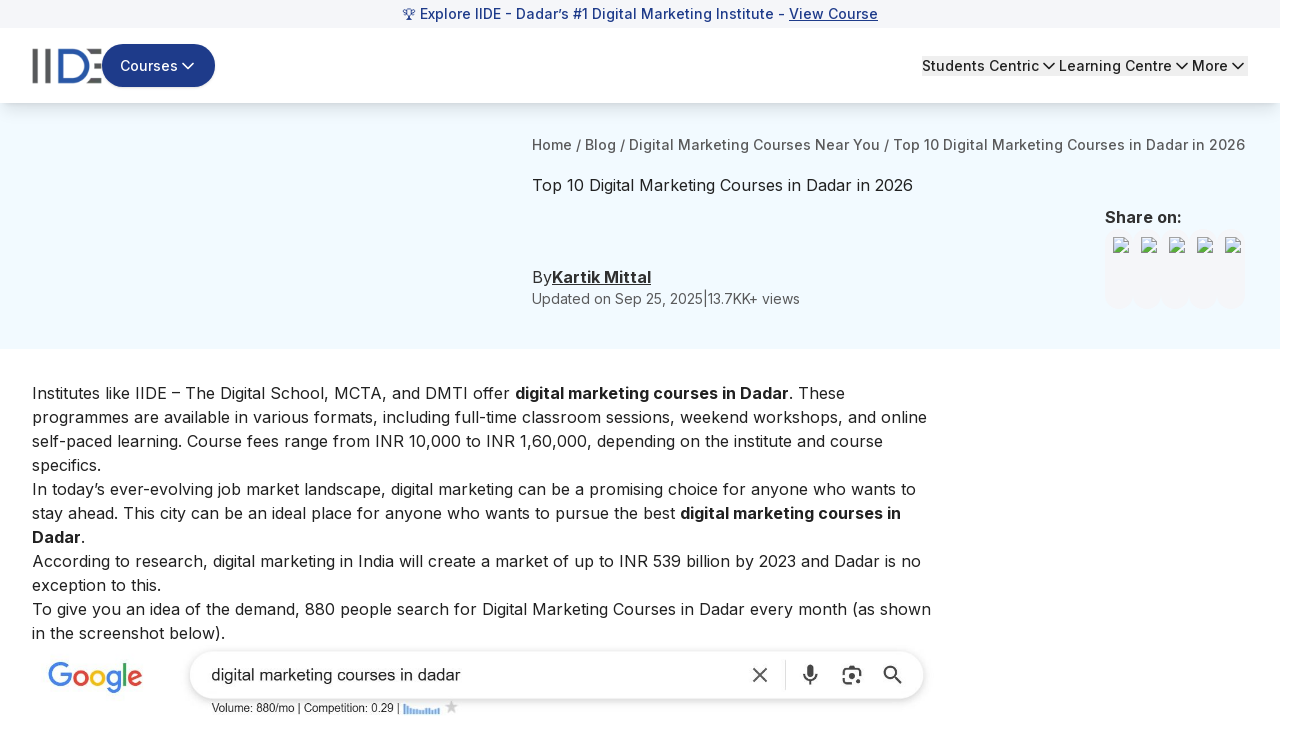

--- FILE ---
content_type: text/html; charset=utf-8
request_url: https://iide.co/blog/digital-marketing-courses-in-dadar/
body_size: 52793
content:
<!DOCTYPE html><html lang="en"><head><meta charSet="utf-8" data-next-head=""/><meta name="viewport" content="width=device-width" data-next-head=""/><script id="gtm-script" strategy="afterInteractive" data-next-head="">
            (function(w,d,s,l,i){
              w[l]=w[l]||[];
              w[l].push({&#x27;gtm.start&#x27;: new Date().getTime(),event:&#x27;gtm.js&#x27;});
              var f=d.getElementsByTagName(s)[0], j=d.createElement(s),dl=l!=&#x27;dataLayer&#x27;?&#x27;&amp;l=&#x27;+l:&#x27;&#x27;;
              j.async=true;
              j.src=&#x27;https://www.googletagmanager.com/gtm.js?id=&#x27;+i+dl;
              f.parentNode.insertBefore(j,f);
            })(window,document,&#x27;script&#x27;,&#x27;dataLayer&#x27;,&#x27;GTM-5NPPLLV&#x27;);
          </script><meta name="google-site-verification" content="2GxwrWFzBxvV-JxXkOKic6yuMvs_uqrIbB_AEfMlj-w" data-next-head=""/><script type="application/ld+json" data-next-head="">{"@context":"https://schema.org","@type":"Product","name":"Top 10 Digital Marketing Courses in Dadar - 2026 | IIDE","description":"Unlock your potential with digital marketing courses in Dadar. Gain job-ready skills from a leading institute and boost your career growth.","image":"https://iide-media.blr1.cdn.digitaloceanspaces.com/production/digital-marketing-courses-in-dadar-featured-image-3ca7c36ac21d3e0a8cea8215a9904334.png","brand":{"@type":"Brand","name":"IIDE"},"aggregateRating":{"@type":"AggregateRating","reviewCount":103837,"bestRating":"10","ratingValue":"9.9"},"mainEntityOfPage":{"@type":"WebPage","@id":"https://iide.co/#website","url":"https://iide.co/","name":"IIDE"}}</script><link rel="preload" as="image" imageSrcSet="/_next/image/?url=https%3A%2F%2Fiide-media.blr1.cdn.digitaloceanspaces.com%2Fproduction%2Fiide-logo-new-8769e0f48abc9157ad3e0d0258a2d08b.webp&amp;w=96&amp;q=75 1x, /_next/image/?url=https%3A%2F%2Fiide-media.blr1.cdn.digitaloceanspaces.com%2Fproduction%2Fiide-logo-new-8769e0f48abc9157ad3e0d0258a2d08b.webp&amp;w=256&amp;q=75 2x" data-next-head=""/><link rel="preload" as="image" imageSrcSet="/_next/image/?url=https%3A%2F%2Fiide-media.blr1.cdn.digitaloceanspaces.com%2Fproduction%2Fiide-logo-new-8769e0f48abc9157ad3e0d0258a2d08b.webp&amp;w=64&amp;q=75 1x, /_next/image/?url=https%3A%2F%2Fiide-media.blr1.cdn.digitaloceanspaces.com%2Fproduction%2Fiide-logo-new-8769e0f48abc9157ad3e0d0258a2d08b.webp&amp;w=128&amp;q=75 2x" data-next-head=""/><meta name="twitter:card" content="summary_large_image" data-next-head=""/><meta name="twitter:site" content="@IIDEonline" data-next-head=""/><meta name="twitter:creator" content="@IIDEonline" data-next-head=""/><meta property="og:locale" content="en_IN" data-next-head=""/><meta property="og:site_name" content="IIDE - The Digital School" data-next-head=""/><title data-next-head="">Top 10 Digital Marketing Courses in Dadar - 2026 | IIDE</title><meta name="robots" content="index,follow" data-next-head=""/><meta name="description" content="Unlock your potential with digital marketing courses in Dadar. Gain job-ready skills from a leading institute and boost your career growth." data-next-head=""/><meta property="og:title" content="Top 10 Digital Marketing Courses in Dadar - 2026 | IIDE" data-next-head=""/><meta property="og:description" content="Unlock your potential with digital marketing courses in Dadar. Gain job-ready skills from a leading institute and boost your career growth." data-next-head=""/><meta property="og:url" content="https://iide.co/blog/digital-marketing-courses-in-dadar/" data-next-head=""/><meta property="og:type" content="website" data-next-head=""/><meta property="og:image" content="https://iide-media.blr1.cdn.digitaloceanspaces.com/production/digital-marketing-courses-in-dadar-featured-image-3ca7c36ac21d3e0a8cea8215a9904334.png" data-next-head=""/><meta property="og:image:alt" content="Top 10 Digital Marketing Courses in Dadar - 2026 | IIDE" data-next-head=""/><link rel="canonical" href="https://iide.co/blog/digital-marketing-courses-in-dadar/" data-next-head=""/><script type="application/ld+json" data-next-head="">{"@context":"https://schema.org","@type":"Article","datePublished":"2025-01-14T18:00:51.934Z","description":"Unlock your potential with digital marketing courses in Dadar. Gain job-ready skills from a leading institute and boost your career growth.","mainEntityOfPage":{"@type":"WebPage","@id":"https://iide.co/blog/digital-marketing-courses-in-dadar"},"headline":"Top 10 Digital Marketing Courses in Dadar - 2026 | IIDE","image":"https://iide-media.blr1.cdn.digitaloceanspaces.com/production/digital-marketing-courses-in-dadar-featured-image-3ca7c36ac21d3e0a8cea8215a9904334.png","dateModified":"2025-09-25T12:35:13.507Z","author":[{"@type":"Person","name":"Kartik Mittal","url":"https://iide.co/author/kartik-mittal"}],"publisher":{"@type":"Thing","@id":"https://iide.co#organization","name":"IIDE"},"isAccessibleForFree":true,"isPartOf":{"@type":"WebSite","@id":"https://iide.co#website","url":"https://iide.co/","name":"IIDE"}}</script><script type="application/ld+json" data-next-head="">{"@context":"https://schema.org","@type":"BreadcrumbList","itemListElement":[{"@type":"ListItem","position":1,"item":"https://iide.co","name":"Home"},{"@type":"ListItem","position":2,"item":"https://iide.co/blog","name":"Blog"},{"@type":"ListItem","position":3,"item":"https://iide.co/digital-marketing-courses-in-top-locations","name":"Digital Marketing Courses Near You"}]}</script><script type="application/ld+json" data-next-head="">{"@context":"https://schema.org","@type":"FAQPage","isPartOf":{"@type":"WebSite","@id":"https://iide.co/#website","url":"https://iide.co/","name":"IIDE"},"mainEntity":[{"@type":"Question","name":"Which is the best digital marketing course in Dadar?","acceptedAnswer":{"@type":"Answer","text":"If you are looking to start your digital marketing journey IIDE’s Post Graduation in Digital Marketing should be your top choice. It ranks #1 in our list of top digital marketing courses in Dadar and is known for providing in-person live lectures.Its personalized one-on-one mentoring ensures you gain a thorough understanding of various digital marketing principles. So, if you are a graduate looking for an offline digital marketing course, IIDE’s 11-month PG in Digital Marketing can be a great option for you."}},{"@type":"Question","name":"What is the eligibility for digital marketing courses in Dadar?","acceptedAnswer":{"@type":"Answer","text":"The minimum eligibility for Digital Marketing in Dadar is either 10+2 years of education or a minimum of 16 years of age. However, you need to be a graduate if you want to pursue a PG Program."}},{"@type":"Question","name":"Are digital marketing courses in Dadar suitable for beginners?","acceptedAnswer":{"@type":"Answer","text":"Yes. Most institutes in Dadar offer suitable digital marketing programs for beginners. These programs start from the basics and gradually cover advanced topics like SEO, Google Ads, social media marketing, and analytics. "}},{"@type":"Question","name":"What are the popular specializations offered in digital marketing courses in Dadar?","acceptedAnswer":{"@type":"Answer","text":"Popular specialisations in Dadar include SEO (Search Engine Optimisation), PPC (Pay-Per-Click Advertising), Social Media Marketing, Content Marketing, Email Marketing, Web Analytics, and Affiliate Marketing."}},{"@type":"Question","name":"What tools and software will I learn in a digital marketing course?","acceptedAnswer":{"@type":"Answer","text":"You will learn standard tools like Google Analytics, Google Ads, SEMrush, Moz, HubSpot, Canva, Facebook Business Manager, and Mailchimp in any institute you choose in Dadar. "}},{"@type":"Question","name":"What is the fee for a digital marketing course in Dadar?","acceptedAnswer":{"@type":"Answer","text":"The cost of a digital marketing course can differ based on your chosen course level as well as the specific institute you opt for. Typically, the costs of these courses range from INR 10,000 to INR 1,60,000, but it’s crucial to perceive your education as an investment rather than an expense."}},{"@type":"Question","name":"Will I get certified after completing the course in Dadar?","acceptedAnswer":{"@type":"Answer","text":"Yes. Most institutions offer a certification on successful completion of a digital marketing course. Some institutes like IIDE also provide certifications from Google, HubSpot, and Meta. "}},{"@type":"Question","name":"Are internships included in digital marketing courses in Dadar?","acceptedAnswer":{"@type":"Answer","text":"Many institutes in Dadar offer paid, unpaid and optional internship opportunities during the course. "}},{"@type":"Question","name":" Is digital marketing a good career in Dadar?","acceptedAnswer":{"@type":"Answer","text":"There is no doubt that digital marketing is a good career choice. A fast-growing industry, Digital Marketing offers exciting opportunities and challenges. The profession offers skilled individuals great rewards and faster career advancement. It doesn’t matter if you’re creative, tech-driven, or analytical, there’s a place for you in digital marketing."}},{"@type":"Question","name":" What is the salary of a digital marketer in Dadar?","acceptedAnswer":{"@type":"Answer","text":"The average salary of a digital marketer in Dadar is INR 20,700 per month for a fresher. The salary of a Digital Marketing Manager with 5 years of experience is INR 3.5 LPA on average. This depends on the organization’s size, level of expertise, and experience of the professional."}}]}</script><link rel="preload" href="https://iide-media.blr1.cdn.digitaloceanspaces.com/production/digital-marketing-courses-in-dadar-featured-image-3ca7c36ac21d3e0a8cea8215a9904334.png" as="image" data-next-head=""/><meta name="viewport" content="width=device-width, initial-scale=1, maximum-scale=1"/><link rel="preconnect" href="https://cms.iide.co"/><link rel="preconnect" href="https://iide-media.blr1.cdn.digitaloceanspaces.com"/><style>
.powered-by{display:none;}#ym-auto-pop-up-container{z-index:99;}#ymDivBar{z-index:99;}
</style><link rel="preload" href="/_next/static/media/e4af272ccee01ff0-s.p.woff2" as="font" type="font/woff2" crossorigin="anonymous" data-next-font="size-adjust"/><link rel="preload" href="/_next/static/css/5f421af22d6f8d17.css" as="style"/><link rel="stylesheet" href="/_next/static/css/5f421af22d6f8d17.css" data-n-g=""/><noscript data-n-css=""></noscript><script defer="" nomodule="" src="/_next/static/chunks/polyfills-42372ed130431b0a.js"></script><script defer="" src="/_next/static/chunks/58262.2c18a0ca48443c4a.js"></script><script defer="" src="/_next/static/chunks/50616-d2727862cc7ce755.js"></script><script defer="" src="/_next/static/chunks/81598-34d6ad2eafaeab33.js"></script><script defer="" src="/_next/static/chunks/86379.5caf979693dd64c4.js"></script><script defer="" src="/_next/static/chunks/1662.840f8ee4c03bdd93.js"></script><script defer="" src="/_next/static/chunks/1449.2a3d0dfbb2c9958d.js"></script><script defer="" src="/_next/static/chunks/243f8a5c-985fd73a74603240.js"></script><script defer="" src="/_next/static/chunks/20894.f2a12d45a62f4547.js"></script><script defer="" src="/_next/static/chunks/94942.5fbe189d12e6f63b.js"></script><script defer="" src="/_next/static/chunks/42668.6fcb954ec240a6f3.js"></script><script defer="" src="/_next/static/chunks/59738.4b1119dbde488761.js"></script><script defer="" src="/_next/static/chunks/75594.c3da7e5b87af8f72.js"></script><script defer="" src="/_next/static/chunks/8896.aeb3a87080fa8731.js"></script><script defer="" src="/_next/static/chunks/54700.73018a56c484a658.js"></script><script defer="" src="/_next/static/chunks/36514.413705842e2ee942.js"></script><script defer="" src="/_next/static/chunks/26303.3d71bfef4afbe251.js"></script><script defer="" src="/_next/static/chunks/93215.25a766ba5c01f04f.js"></script><script defer="" src="/_next/static/chunks/49212.e36700bc0750f2bc.js"></script><script defer="" src="/_next/static/chunks/85226.a7274ca71b705f85.js"></script><script defer="" src="/_next/static/chunks/50030.8d9f5fc6042be2df.js"></script><script defer="" src="/_next/static/chunks/8845.46bc449dfdf1e5d4.js"></script><script defer="" src="/_next/static/chunks/52156.5afad8a1eb532de9.js"></script><script defer="" src="/_next/static/chunks/83907.6f25f1b96003eb80.js"></script><script src="/_next/static/chunks/webpack-88eeb9d1e6744154.js" defer=""></script><script src="/_next/static/chunks/framework-1c0bb6f0440cae8d.js" defer=""></script><script src="/_next/static/chunks/main-e6e5f0c89de47659.js" defer=""></script><script src="/_next/static/chunks/pages/_app-d077960c46444967.js" defer=""></script><script src="/_next/static/chunks/20779-f4807ccad7376ae9.js" defer=""></script><script src="/_next/static/chunks/87493-b291c6e675d411c7.js" defer=""></script><script src="/_next/static/chunks/42749-5373f211b36a6e49.js" defer=""></script><script src="/_next/static/chunks/54587-72ca63b899e2994a.js" defer=""></script><script src="/_next/static/chunks/48230-e63b28f09e47383f.js" defer=""></script><script src="/_next/static/chunks/34820-dbcbab273392bda2.js" defer=""></script><script src="/_next/static/chunks/44589-440a9da981dc0c28.js" defer=""></script><script src="/_next/static/chunks/93563-051caff337980882.js" defer=""></script><script src="/_next/static/chunks/62867-661b34c4bdfd828d.js" defer=""></script><script src="/_next/static/chunks/91040-0d6ac9a5e37ffba3.js" defer=""></script><script src="/_next/static/chunks/14000-8cf6ca546070c790.js" defer=""></script><script src="/_next/static/chunks/38494-25dab37bb1552b50.js" defer=""></script><script src="/_next/static/chunks/45883-7c76fccd563ebaca.js" defer=""></script><script src="/_next/static/chunks/714-58413da3e9a8aa90.js" defer=""></script><script src="/_next/static/chunks/9693-3526720359d767bd.js" defer=""></script><script src="/_next/static/chunks/pages/blog/%5Bslug%5D-fae584e5df7651d7.js" defer=""></script><script src="/_next/static/2WlGPXKpa3gB-vybKWEip/_buildManifest.js" defer=""></script><script src="/_next/static/2WlGPXKpa3gB-vybKWEip/_ssgManifest.js" defer=""></script></head><body class="antialiased"><div id="__next"><main class="__variable_8b3a0b"><div class="min-h-screen flex flex-col font-inter absolute w-full bg-white"><div id="header" class="bg-white w-screen shadow-lg fixed top-0" data-pdf="hidden"><div id="notification-bar" class="whitespace-nowrap bg-background py-1 text-sm font-medium text-blue text-center overflow-x-hidden px-3 transition-all duration-500" style="--animation-duration:NaNs"><div class="">🏆 Explore IIDE - Dadar’s #1 Digital Marketing Institute - <a style="text-decoration:underline;" href="/digital-marketing-courses/">View Course</a></div></div><div class="hidden lg:block py-4"><header><nav class="container flex items-center justify-between gap-4"><div class="flex items-center gap-6"><a href="/"><img alt="IIDE Logo" width="70" height="36" decoding="async" data-nimg="1" class="w-[70px] h-[36px]" style="color:transparent" srcSet="/_next/image/?url=https%3A%2F%2Fiide-media.blr1.cdn.digitaloceanspaces.com%2Fproduction%2Fiide-logo-new-8769e0f48abc9157ad3e0d0258a2d08b.webp&amp;w=96&amp;q=75 1x, /_next/image/?url=https%3A%2F%2Fiide-media.blr1.cdn.digitaloceanspaces.com%2Fproduction%2Fiide-logo-new-8769e0f48abc9157ad3e0d0258a2d08b.webp&amp;w=256&amp;q=75 2x" src="/_next/image/?url=https%3A%2F%2Fiide-media.blr1.cdn.digitaloceanspaces.com%2Fproduction%2Fiide-logo-new-8769e0f48abc9157ad3e0d0258a2d08b.webp&amp;w=256&amp;q=75"/></a><div class="relative"><button class="whitespace-nowrap focus-visible:outline-none focus-visible:ring-1 focus-visible:ring-ring disabled:pointer-events-none disabled:opacity-50 [&amp;_svg]:pointer-events-none [&amp;_svg]:size-4 [&amp;_svg]:shrink-0 shadow h-9 px-4 relative group flex items-center justify-center gap-2 overflow-hidden rounded-full text-sm xm:text-base/[1.21rem] md:text-lg font-medium transition-all duration-300 outline-none focus:outline-none bg-blue border-[1.5px] border-transparent hover:bg-blue-hover text-white py-5 !text-sm" id="button-element"><span id="button-element" class="relative z-10 flex items-center justify-center gap-2">Courses<svg xmlns="http://www.w3.org/2000/svg" width="24" height="24" viewBox="0 0 24 24" fill="none" stroke="currentColor" stroke-width="2" stroke-linecap="round" stroke-linejoin="round" class="lucide lucide-chevron-down transition-all !w-5 !h-5 rotate-0"><path d="m6 9 6 6 6-6"></path></svg></span></button></div></div><div class="flex items-center gap-8 text-sm font-medium"><div class="relative"><button class="flex gap-1 items-center transition-all hover:text-blue">Students Centric<!-- --> <svg xmlns="http://www.w3.org/2000/svg" width="20" height="20" viewBox="0 0 24 24" fill="none" stroke="currentColor" stroke-width="2" stroke-linecap="round" stroke-linejoin="round" class="lucide lucide-chevron-down transition-all rotate-0"><path d="m6 9 6 6 6-6"></path></svg></button></div><div class="relative"><button class="flex gap-1 items-center transition-all hover:text-blue">Learning Centre<!-- --> <svg xmlns="http://www.w3.org/2000/svg" width="20" height="20" viewBox="0 0 24 24" fill="none" stroke="currentColor" stroke-width="2" stroke-linecap="round" stroke-linejoin="round" class="lucide lucide-chevron-down transition-all rotate-0"><path d="m6 9 6 6 6-6"></path></svg></button></div><div class="relative"><button class="flex gap-1 items-center transition-all hover:text-blue">More<!-- --> <svg xmlns="http://www.w3.org/2000/svg" width="20" height="20" viewBox="0 0 24 24" fill="none" stroke="currentColor" stroke-width="2" stroke-linecap="round" stroke-linejoin="round" class="lucide lucide-chevron-down transition-all rotate-0"><path d="m6 9 6 6 6-6"></path></svg></button></div></div></nav></header></div><div id="mobileNabar" class="lg:!hidden py-2"><header><nav class="container flex items-center justify-between gap-4"><div class="flex items-center gap-4"><a href="/"><img alt="IIDE Logo" width="53" height="27" decoding="async" data-nimg="1" class="w-[53px] h-[27px]" style="color:transparent" srcSet="/_next/image/?url=https%3A%2F%2Fiide-media.blr1.cdn.digitaloceanspaces.com%2Fproduction%2Fiide-logo-new-8769e0f48abc9157ad3e0d0258a2d08b.webp&amp;w=64&amp;q=75 1x, /_next/image/?url=https%3A%2F%2Fiide-media.blr1.cdn.digitaloceanspaces.com%2Fproduction%2Fiide-logo-new-8769e0f48abc9157ad3e0d0258a2d08b.webp&amp;w=128&amp;q=75 2x" src="/_next/image/?url=https%3A%2F%2Fiide-media.blr1.cdn.digitaloceanspaces.com%2Fproduction%2Fiide-logo-new-8769e0f48abc9157ad3e0d0258a2d08b.webp&amp;w=128&amp;q=75"/></a><div class="relative"><button class="bg-blue hover:bg-blue-hover text-white text-sm/[18.23px] py-[6px] px-2 rounded-full flex gap-1 items-center course-menu">Courses<svg xmlns="http://www.w3.org/2000/svg" width="20" height="20" viewBox="0 0 24 24" fill="none" stroke="currentColor" stroke-width="2" stroke-linecap="round" stroke-linejoin="round" class="lucide lucide-chevron-down transition-all rotate-0"><path d="m6 9 6 6 6-6"></path></svg></button></div></div><button id="mobile-menu" class="cursor-pointer course-menu"><svg xmlns="http://www.w3.org/2000/svg" width="30" height="30" viewBox="0 0 24 24" fill="none" stroke="currentColor" stroke-width="2" stroke-linecap="round" stroke-linejoin="round" class="lucide lucide-menu" id="mobile-menu"><line x1="4" x2="20" y1="12" y2="12"></line><line x1="4" x2="20" y1="6" y2="6"></line><line x1="4" x2="20" y1="18" y2="18"></line></svg></button></nav></header><div class="fixed top-0 bg-blur z-50 w-screen h-screen transition-opacity duration-300 cursor-pointer opacity-0 pointer-events-none"></div><div class="container fixed top-0 h-[100dvh] overflow-y-auto no-scrollbar w-full bg-white shadow-lg z-50 transition-all pb-[10px] -left-full"><div class="md:px-8 relative"><div class="flex items-center justify-between gap-6 py-5 sticky top-0 bg-white"><a href="/"><img alt="IIDE Logo" loading="lazy" width="70" height="42" decoding="async" data-nimg="1" style="color:transparent" srcSet="/_next/image/?url=https%3A%2F%2Fiide-media.blr1.cdn.digitaloceanspaces.com%2Fproduction%2Fiide-logo-new-8769e0f48abc9157ad3e0d0258a2d08b.webp&amp;w=96&amp;q=75 1x, /_next/image/?url=https%3A%2F%2Fiide-media.blr1.cdn.digitaloceanspaces.com%2Fproduction%2Fiide-logo-new-8769e0f48abc9157ad3e0d0258a2d08b.webp&amp;w=256&amp;q=75 2x" src="/_next/image/?url=https%3A%2F%2Fiide-media.blr1.cdn.digitaloceanspaces.com%2Fproduction%2Fiide-logo-new-8769e0f48abc9157ad3e0d0258a2d08b.webp&amp;w=256&amp;q=75"/></a><button aria-label="Close sidebar"><svg xmlns="http://www.w3.org/2000/svg" width="30" height="30" viewBox="0 0 24 24" fill="none" stroke="currentColor" stroke-width="2" stroke-linecap="round" stroke-linejoin="round" class="lucide lucide-x"><path d="M18 6 6 18"></path><path d="m6 6 12 12"></path></svg></button></div><div class="py-5"><div class="space-y-6 h-screen flex flex-col justify-between"><div class="space-y-6"><div class="space-y-2"><p class="text-[16px] font-bold text-font-description border-b border-underline py-4 px-3 text-[#757575]">Students Centric</p><div class="space-y-3"><ul class="text-base/[1.513rem]"><div><li><a target="_self" rel="" class="text-[#1e4880] flex gap-4 justify-between bg-white hover:underline py-2 px-3 rounded-2xl cursor-pointer" href="/placements/"><div><p>Placements Report</p></div></a></li><p class="text-sm text-font-description pt-1 text-[#757575] ml-[12px] pb-[13px]">Trackable results, real numbers</p></div></ul></div><div class="space-y-3"><ul class="text-base/[1.513rem]"><div><li><a target="_self" rel="" class="text-[#1e4880] flex gap-4 justify-between bg-white hover:underline py-2 px-3 rounded-2xl cursor-pointer" href="/iide-reviews/"><div><p>Reviews</p></div></a></li><p class="text-sm text-font-description pt-1 text-[#757575] ml-[12px] pb-[13px]">Proven success, real voices</p></div></ul></div><div class="space-y-3"><ul class="text-base/[1.513rem]"><div><li><a target="_self" rel="" class="text-[#1e4880] flex gap-4 justify-between bg-white hover:underline py-2 px-3 rounded-2xl cursor-pointer" href="/digital-marketing-trainer/"><div><p>Trainers</p></div></a></li><p class="text-sm text-font-description pt-1 text-[#757575] ml-[12px] pb-[13px]">Expert-led, Industry-Driven Training</p></div></ul></div><div class="space-y-3"><ul class="text-base/[1.513rem]"><div><li><a target="_self" rel="" class="text-[#1e4880] flex gap-4 justify-between bg-white hover:underline py-2 px-3 rounded-2xl cursor-pointer" href="/students-life-at-iide/"><div><p>Life at IIDE</p></div></a></li><p class="text-sm text-font-description pt-1 text-[#757575] ml-[12px] pb-[13px]">Vibrant Spirit student life</p></div></ul></div><div class="space-y-3"><ul class="text-base/[1.513rem]"><div><li><a target="_self" rel="" class="text-[#1e4880] flex gap-4 justify-between bg-white hover:underline py-2 px-3 rounded-2xl cursor-pointer" href="/alumni/"><div><p>Alumni</p></div></a></li><p class="text-sm text-font-description pt-1 text-[#757575] ml-[12px] pb-[13px]">Successful Journeys, Inspiring Stories</p></div></ul></div></div><div class="space-y-2"><p class="text-[16px] font-bold text-font-description border-b border-underline pt-0 pb-4 px-3 text-[#757575]">Learning Centre</p><div class="space-y-3"><ul class="text-base/[1.513rem]"><div><li><a target="_self" rel="" class="text-[#1e4880] flex gap-4 justify-between bg-white hover:underline py-2 px-3 rounded-2xl cursor-pointer" href="/free-masterclass/"><div><p>Webinars</p></div></a></li><p class="text-sm text-font-description pt-1 text-[#757575] ml-[12px] pb-[15px]">Live, Interactive Masterclasses</p></div><div><li><a target="_self" rel="" class="text-[#1e4880] flex gap-4 justify-between bg-white hover:underline py-2 px-3 rounded-2xl cursor-pointer" href="/blog/"><div><p>Blogs</p></div></a></li><p class="text-sm text-font-description pt-1 text-[#757575] ml-[12px] pb-[15px]">Fresh Insights, quick reads</p></div><div><li><a target="_self" rel="" class="text-[#1e4880] flex gap-4 justify-between bg-white hover:underline py-2 px-3 rounded-2xl cursor-pointer" href="/case-studies/"><div><p>Case studies</p></div></a></li><p class="text-sm text-font-description pt-1 text-[#757575] ml-[12px] pb-[15px]">Real-life, Industry relevant</p></div></ul></div></div><p class="text-[16px] font-bold text-font-description border-b border-underline pt-0 pb-4 px-3 text-[#757575]">More</p><div class="space-y-3"><ul class="text-base/[1.513rem]"><div><li><a target="_self" rel="" class="text-[#1e4880] flex gap-4 justify-between bg-white hover:underline py-2 px-3 rounded-2xl cursor-pointer" href="/hire-digital-marketers/"><div><p>Hire from us</p></div></a></li><p class="text-sm text-font-description pt-1 text-[#757575] ml-[12px] pb-[0px]">Hire Top Digital Marketing Talent</p></div></ul></div><div class="space-y-3"><ul class="text-base/[1.513rem]"><div><li><a target="_self" rel="" class="text-[#1e4880] flex gap-4 justify-between bg-white hover:underline py-2 px-3 rounded-2xl cursor-pointer" href="https://careers.iide.co/jobs/Careers"><div><p>Work with us</p></div></a></li><p class="text-sm text-font-description pt-1 text-[#757575] ml-[12px] pb-[0px]">Join Our Team, Make an Impact</p></div></ul></div><div class="space-y-3"><ul class="text-base/[1.513rem]"><div><li><a target="_self" rel="" class="text-[#1e4880] flex gap-4 justify-between bg-white hover:underline py-2 px-3 rounded-2xl cursor-pointer" href="/corporate-training-in-digital-marketing/"><div><p>Customised Training</p></div></a></li><p class="text-sm text-font-description pt-1 text-[#757575] ml-[12px] pb-[0px]">Personalised digital marketing training for your company</p></div></ul></div><div class="space-y-3"><ul class="text-base/[1.513rem]"><div><li><a target="_self" rel="" class="text-[#1e4880] flex gap-4 justify-between bg-white hover:underline py-2 px-3 rounded-2xl cursor-pointer" href="/refer-and-earn/"><div><p>Refer &amp; earn</p></div></a></li><p class="text-sm text-font-description pt-1 text-[#757575] ml-[12px] pb-[0px]">Simple, easy rewards</p></div></ul></div><div class="space-y-3"><ul class="text-base/[1.513rem]"><div><li><a target="_self" rel="" class="text-[#1e4880] flex gap-4 justify-between bg-white hover:underline py-2 px-3 rounded-2xl cursor-pointer" href="/contact-us/"><div><p>Contact us</p></div></a></li><p class="text-sm text-font-description pt-1 text-[#757575] ml-[12px] pb-[0px]">Get the answers you need</p></div></ul></div><div class="space-y-3"><ul class="text-base/[1.513rem]"><div><li><a target="_self" rel="" class="text-[#1e4880] flex gap-4 justify-between bg-white hover:underline py-2 px-3 rounded-2xl cursor-pointer" href="/about-us/"><div><p>About us</p></div></a></li><p class="text-sm text-font-description pt-1 text-[#757575] ml-[12px] pb-[0px]">Know more about IIDE</p></div></ul></div></div><div class="space-y-6 sticky bottom-0 text-center border border-[#d7d7d7] px-[30px] py-[15px] rounded-[10px] shadow-[0_22px_0_rgba(253,253,253,0.86)] bg-gray-100 opacity-0 pointer-events-none transition-opacity duration-300"><p class="text-[19px] font-bold text-[#757575]">Explore all course options</p><div class="py-[12px] px-[30px] !mt-[10px] bg-[#1e4880] rounded-3xl"><a href="/digital-marketing-courses/" target="_self" rel="" class="relative text-[16px] font-bold w-full text-white">Digital Marketing Courses</a></div></div></div></div></div></div><div class="fixed inset-0 top-0 bg-black/40 z-50 w-screen h-screen transition-opacity duration-300 cursor-pointer opacity-0 pointer-events-none"></div><div class="fixed top-0 h-[100dvh] overflow-y-auto no-scrollbar w-full max-w-md bg-white shadow-lg z-50 transition-all duration-300 -left-full"><div class="relative"><div class="flex items-center justify-between gap-6 py-5 px-5 sticky top-0 bg-white z-10"><a href="/"><img alt="IIDE Logo" loading="lazy" width="70" height="42" decoding="async" data-nimg="1" style="color:transparent" srcSet="/_next/image/?url=https%3A%2F%2Fiide-media.blr1.cdn.digitaloceanspaces.com%2Fproduction%2Fiide-logo-new-8769e0f48abc9157ad3e0d0258a2d08b.webp&amp;w=96&amp;q=75 1x, /_next/image/?url=https%3A%2F%2Fiide-media.blr1.cdn.digitaloceanspaces.com%2Fproduction%2Fiide-logo-new-8769e0f48abc9157ad3e0d0258a2d08b.webp&amp;w=256&amp;q=75 2x" src="/_next/image/?url=https%3A%2F%2Fiide-media.blr1.cdn.digitaloceanspaces.com%2Fproduction%2Fiide-logo-new-8769e0f48abc9157ad3e0d0258a2d08b.webp&amp;w=256&amp;q=75"/></a><button class="close-menu-modal"><svg xmlns="http://www.w3.org/2000/svg" width="24" height="24" viewBox="0 0 24 24" fill="none" stroke="currentColor" stroke-width="2" stroke-linecap="round" stroke-linejoin="round" class="lucide lucide-x w-7 h-7"><path d="M18 6 6 18"></path><path d="m6 6 12 12"></path></svg></button></div><div class="pt-4 px-5"><div class="space-y-1"><div class="border-b border-gray-200"><button class="flex w-full items-center justify-between py-4 text-left border-b border-gray-200"><span class="font-bold text-blue">Marketing Programs</span><svg width="15" height="15" viewBox="0 0 15 15" fill="none" xmlns="http://www.w3.org/2000/svg" class="w-7 h-7 text-blue transition-transform duration-200 rotate-180"><path d="M3.13523 6.15803C3.3241 5.95657 3.64052 5.94637 3.84197 6.13523L7.5 9.56464L11.158 6.13523C11.3595 5.94637 11.6759 5.95657 11.8648 6.15803C12.0536 6.35949 12.0434 6.67591 11.842 6.86477L7.84197 10.6148C7.64964 10.7951 7.35036 10.7951 7.15803 10.6148L3.15803 6.86477C2.95657 6.67591 2.94637 6.35949 3.13523 6.15803Z" fill="currentColor" fill-rule="evenodd" clip-rule="evenodd"></path></svg></button><div class="overflow-hidden transition-all duration-300 ease-in-out max-h-[1000px] opacity-100 pb-4"><div class="space-y-4"><div class="space-y-3 mt-2"><div class="flex items-start gap-3 p-2"><div class="flex flex-col w-full gap-2"><div class="flex gap-3"><img alt="Icon" loading="lazy" width="24" height="24" decoding="async" data-nimg="1" class="w-6 h-6 mt-1 flex-shrink-0" style="color:transparent" src="https://iide-media.blr1.cdn.digitaloceanspaces.com/production/graduation-cap-7a1890685de29b2cd99ffcb848667e84.png"/><div class="flex flex-col"><p class="text-xs text-gray-500 font-bold pb-2">FOR FRESH GRADUATES</p><a href="/master-mba-digital-marketing/" target="_self" class="text-blue text-base hover:underline">PG in Digital Marketing &amp; Strategy</a><ul class="list-disc list-inside text-xs text-gray-500 mt-0.5"><li>Ideal for Age: 20–25 Years</li></ul></div></div></div></div><div class="flex items-start gap-3 p-2"><div class="flex flex-col w-full gap-2"><div class="flex gap-3"><img alt="Icon" loading="lazy" width="24" height="24" decoding="async" data-nimg="1" class="w-6 h-6 mt-1 flex-shrink-0" style="color:transparent" src="https://iide-media.blr1.cdn.digitaloceanspaces.com/production/suitcase-e4d57f03d577619de166ab61e1b88d3f.png"/><div class="flex flex-col"><p class="text-xs text-gray-500 font-bold pb-2">FOR WORKING PROFESSIONALS</p><a href="/online-digital-marketing-course/" target="_self" class="text-blue text-base hover:underline">Online Digital Marketing Course</a><ul class="list-disc list-inside text-xs text-gray-500 mt-0.5"><li>Ideal for Age: 25–35 Years</li></ul></div></div></div></div><div class="pt-2 ml-11"><p class="text-xs text-gray-500 font-semibold">Can’t decide? Explore all our</p><a href="/digital-marketing-courses/" target="_self" rel="noreferrer" class="text-sm font-bold text-gray-500 hover:underline">Digital Marketing Courses</a></div></div></div></div></div><div class="border-b border-gray-200"><button class="flex w-full items-center justify-between py-4 text-left border-b border-gray-200"><span class="font-bold text-blue">AI Programs</span><svg width="15" height="15" viewBox="0 0 15 15" fill="none" xmlns="http://www.w3.org/2000/svg" class="w-7 h-7 text-blue transition-transform duration-200"><path d="M3.13523 6.15803C3.3241 5.95657 3.64052 5.94637 3.84197 6.13523L7.5 9.56464L11.158 6.13523C11.3595 5.94637 11.6759 5.95657 11.8648 6.15803C12.0536 6.35949 12.0434 6.67591 11.842 6.86477L7.84197 10.6148C7.64964 10.7951 7.35036 10.7951 7.15803 10.6148L3.15803 6.86477C2.95657 6.67591 2.94637 6.35949 3.13523 6.15803Z" fill="currentColor" fill-rule="evenodd" clip-rule="evenodd"></path></svg></button><div class="overflow-hidden transition-all duration-300 ease-in-out max-h-0 opacity-0"><div class="space-y-4"><div class="space-y-3 mt-2"><div class="flex items-start gap-3 p-2"><div class="flex flex-col w-full gap-2"><div class="flex items-center justify-end"><span class="text-[10px] bg-[#ea950c] rounded-[10px] px-[5px] py-[2px] text-white font-semibold self-center">Trending</span></div><div class="flex gap-3"><img alt="Icon" loading="lazy" width="24" height="24" decoding="async" data-nimg="1" class="w-6 h-6 mt-1 flex-shrink-0" style="color:transparent" src="https://iide-media.blr1.cdn.digitaloceanspaces.com/production/brain-7c0002be1a54a2c165ca176d7eed02ca-2f33f13590614d5f375d7c41f66aedfb.png"/><div class="flex flex-col"><a href="/ai-courses/online/" target="_self" class="text-blue text-base hover:underline">Professional Certification in AI Strategy</a><ul class="list-disc list-inside text-xs text-gray-500 mt-0.5"><li>Ideal for AI Enthusiast</li></ul></div></div></div></div></div></div></div></div><div class="border-b border-gray-200"><button class="flex w-full items-center justify-between py-4 text-left border-b border-gray-200"><span class="font-bold text-blue">Business Programs</span><svg width="15" height="15" viewBox="0 0 15 15" fill="none" xmlns="http://www.w3.org/2000/svg" class="w-7 h-7 text-blue transition-transform duration-200"><path d="M3.13523 6.15803C3.3241 5.95657 3.64052 5.94637 3.84197 6.13523L7.5 9.56464L11.158 6.13523C11.3595 5.94637 11.6759 5.95657 11.8648 6.15803C12.0536 6.35949 12.0434 6.67591 11.842 6.86477L7.84197 10.6148C7.64964 10.7951 7.35036 10.7951 7.15803 10.6148L3.15803 6.86477C2.95657 6.67591 2.94637 6.35949 3.13523 6.15803Z" fill="currentColor" fill-rule="evenodd" clip-rule="evenodd"></path></svg></button><div class="overflow-hidden transition-all duration-300 ease-in-out max-h-0 opacity-0"><div class="space-y-4"><div class="space-y-3 mt-2"><div class="flex items-start gap-3 p-2"><div class="flex flex-col w-full gap-2"><div class="flex gap-3"><img alt="Icon" loading="lazy" width="24" height="24" decoding="async" data-nimg="1" class="w-6 h-6 mt-1 flex-shrink-0" style="color:transparent" src="https://iide-media.blr1.cdn.digitaloceanspaces.com/production/school-bag-8f7a64afb6943051e78123a16547bf1e.png"/><div class="flex flex-col"><p class="text-xs text-gray-500 font-bold pb-2">FOR 12TH GRADUATES</p><a href="/bachelors-in-digital-business-program/" target="_self" class="text-blue text-base hover:underline">UG Program in Digital Business &amp; Entrepreneurship</a><ul class="list-disc list-inside text-xs text-gray-500 mt-0.5"><li>Ideal for Age: 18–19 Years</li></ul></div></div></div></div></div></div></div></div><div><button class="flex w-full items-center justify-between py-4 text-left"><span class="font-bold text-blue">Start Learning for Free</span><svg width="15" height="15" viewBox="0 0 15 15" fill="none" xmlns="http://www.w3.org/2000/svg" class="w-7 h-7 text-blue transition-transform duration-200"><path d="M3.13523 6.15803C3.3241 5.95657 3.64052 5.94637 3.84197 6.13523L7.5 9.56464L11.158 6.13523C11.3595 5.94637 11.6759 5.95657 11.8648 6.15803C12.0536 6.35949 12.0434 6.67591 11.842 6.86477L7.84197 10.6148C7.64964 10.7951 7.35036 10.7951 7.15803 10.6148L3.15803 6.86477C2.95657 6.67591 2.94637 6.35949 3.13523 6.15803Z" fill="currentColor" fill-rule="evenodd" clip-rule="evenodd"></path></svg></button><div class="overflow-hidden transition-all duration-300 ease-in-out max-h-0 opacity-0"><div class="space-y-2 p-2"><div class="flex items-start gap-3"><img alt="Icon" loading="lazy" width="24" height="24" decoding="async" data-nimg="1" class="w-6 h-6 mt-0.5 flex-shrink-0" style="color:transparent" src="https://iide-media.blr1.cdn.digitaloceanspaces.com/production/lightbulb-03bed20015aeec124d7b5850dd9051f7-ba8ca6d61312320b8dc7747a50bc3505.png"/><div><a href="https://masterclass.iide.co" target="_blank" rel="noreferrer" class="text-blue hover:underline text-xs text-gray-500 font-bold">FREE MASTERCLASS</a></div></div><ul class="space-y-1 pl-9"><li><a href="https://masterclass.iide.co/video/digital-marketing-fundamentals" target="_blank" rel="noreferrer" class="text-sm text-blue hover:underline">Digital Marketing Basics</a></li><li><a href="https://masterclass.iide.co/video/strategic-digital-marketing-course" target="_blank" rel="noreferrer" class="text-sm text-blue hover:underline">Strategic Digital Marketing</a></li><li><a href="https://masterclass.iide.co/video/free-meta-ads-course" target="_blank" rel="noreferrer" class="text-sm text-blue hover:underline">Meta Ads Fundamentals</a></li><li><a href="https://masterclass.iide.co/video/chat-gpt" target="_self" rel="noreferrer" class="text-sm text-blue hover:underline">AI in Digital Marketing</a></li></ul></div></div></div></div></div></div></div></div></div><div id="_rht_toaster" style="position:fixed;z-index:9999999999;top:16px;left:16px;right:16px;bottom:16px;pointer-events:none"></div><div class="flex-grow"><section class="bg-[#f2faff]"><div class="container md:py-10 pt-5 pb-8 mb-8 mt-[-25px] md:m-auto"><div class="flex flex-row gap-[5%] items-center"><div class="relative rounded-3xl overflow-hidden w-full max-w-[500px] aspect-[500/321]"><img decoding="async" data-nimg="fill" class="object-fill" style="position:absolute;height:100%;width:100%;left:0;top:0;right:0;bottom:0;color:transparent" src="https://iide-media.blr1.cdn.digitaloceanspaces.com/production/digital-marketing-courses-in-dadar-featured-image-3ca7c36ac21d3e0a8cea8215a9904334.png"/></div><div class="flex flex-col gap-4"><nav aria-label="Breadcrumb" class="my-3 p-0" data-pdf="hidden"><div class="flex flex-wrap items-center  text-xs/[15px] leading-sm sm:text-sm/[17px] font-medium text-[#5a5a5b]"><span class="flex items-center"><a href="/"><span class="whitespace-normal"><div class="inline">Home</div></span></a><span aria-hidden="true" class="mx-1">/</span></span><span class="flex items-center"><a href="/blog/"><span class="whitespace-normal"><div class="inline">Blog</div></span></a><span aria-hidden="true" class="mx-1">/</span></span><span class="flex items-center"><a href="/blog/digital-marketing-courses-in-top-locations/"><span class="whitespace-normal"><div class="inline">Digital Marketing Courses Near You</div></span></a><span aria-hidden="true" class="mx-1">/</span></span><span class="flex items-center"><span class="whitespace-normal"><div class="inline">Top 10 Digital Marketing Courses in Dadar in 2026</div></span></span></div></nav><div class="article-content [&amp;_span]:text-blue !my-2 font-inter w-[80%]"><h1>Top 10 Digital Marketing Courses in Dadar in 2026 </h1></div><div class="text-base flex items-start sm:items-end justify-between"><div class="flex gap-3 flex-col"><p class="text-base shrink-0 flex flex-row gap-1 text-[#303030]">By<!-- --> <a href="https://iide.co/author/kartik-mittal/"><span class="font-bold underline">Kartik Mittal</span></a></p><div class="flex items-center gap-3 text-[#5a5a5b] text-sm"><p>Updated on <!-- -->Sep 25, 2025</p><span>|</span><p>13.7K<!-- -->K+ views</p></div></div><div class="flex gap-3 flex-col"><p class="text-base shrink-0 font-bold text-[#303030]">Share on:</p><div class="flex items-center gap-3"><div class="flex gap-2 overflow-x-auto flex-nowrap md:overflow-visible md:max-w-none no-scrollbar"><div class="flex bg-background rounded-full p-2 shrink-0"><a href="https://wa.me/?text=https://iide.co/blog/digital-marketing-courses-in-dadar" target="_blank" rel="nofollow noopener noreferrer"><img alt="Whatsapp Logo" loading="lazy" width="12" height="12" decoding="async" data-nimg="1" style="color:transparent" src="/Icons/whatsapp-icon.svg"/></a></div><a href="https://threads.net/intent/post?text=Top 6 Digital Marketing Courses in Dadar to Boost Career – 2025 Updated&amp;url=https://iide.co/blog/digital-marketing-courses-in-dadar" class="bg-background rounded-full p-2 shrink-0" target="_blank" rel="nofollow noopener noreferrer"><img alt="Thread Logo" loading="lazy" width="12" height="12" decoding="async" data-nimg="1" style="color:transparent" src="/Icons/thread.svg"/></a><div class="flex bg-background rounded-full p-2 shrink-0"><a href="https://www.linkedin.com/shareArticle?mini=true&amp;url=https://iide.co/blog/digital-marketing-courses-in-dadar&amp;title=Top 6 Digital Marketing Courses in Dadar to Boost Career – 2025 Updated" target="_blank" rel="nofollow noopener noreferrer"><img alt="LinkedIn Logo" loading="lazy" width="12" height="12" decoding="async" data-nimg="1" style="color:transparent" src="/Icons/linkedin.svg"/></a></div><div class="flex bg-background rounded-full p-2 shrink-0"><a href="https://twitter.com/intent/tweet?text=Top 6 Digital Marketing Courses in Dadar to Boost Career – 2025 Updated&amp;url=https://iide.co/blog/digital-marketing-courses-in-dadar" target="_blank" rel="nofollow noopener noreferrer"><img alt="Twitter Logo" loading="lazy" width="12" height="12" decoding="async" data-nimg="1" style="color:transparent" src="/Icons/twitter.svg"/></a></div><div class="flex bg-background rounded-full p-2 shrink-0"><a href="https://www.facebook.com/sharer/sharer.php?u=https://iide.co/blog/digital-marketing-courses-in-dadar&amp;t=Top 6 Digital Marketing Courses in Dadar to Boost Career – 2025 Updated" target="_blank" rel="nofollow noopener noreferrer"><img alt="Facebook Logo" loading="lazy" width="12" height="12" decoding="async" data-nimg="1" style="color:transparent" src="/Icons/facebook.svg"/></a></div></div></div></div></div></div></div></div></section><section class="container"><div class="grid grid-cols-12 gap-x-5 xl:gap-x-8"><div class="col-start-1 -col-end-1 xl:col-end-10"><div class="min-h-[100vh] md:mt-8 mt-0"><div><div class="article-content font-inter"><div class="et_pb_text_inner">
<p><span style="font-weight: 400;">Institutes like IIDE – The Digital School, MCTA, and DMTI offer <strong>digital marketing courses in Dadar</strong>. These programmes are available in various formats, including full-time classroom sessions, weekend workshops, and online self-paced learning. Course fees range from INR 10,000 to INR 1,60,000, depending on the institute and course specifics. </span></p>
</div></div><div class="article-content article-content-blockquote"><div class="et_pb_text_inner" data-bglz="1">
<p>In today’s ever-evolving job market landscape, digital marketing can be a promising choice for anyone who wants to stay ahead. This city can be an ideal place for anyone who wants to pursue the best <strong>digital marketing courses in Dadar</strong>.</p>
<blockquote>
<p>According to research, digital marketing in India will create a market of up to INR 539 billion by 2023 and Dadar is no exception to this. </p>
</blockquote>
<p>To give you an idea of the demand, 880 people search for Digital Marketing Courses in Dadar every month (as shown in the screenshot below).</p>
<p><img loading="lazy" src="https://iide-media.blr1.cdn.digitaloceanspaces.com/production/whatsapp-image-2025-05-19-at-2-9e2349856913301eaa91d23d0e0ac32d.jpeg" width="1423" height="111" alt="880 people search for Digital Marketing Courses in Dadar every month"></p>
<p><em>Data as per <a href="https://business.google.com/in/ad-tools/keyword-planner/" target="_blank" rel="noopener">Google keyword planner</a></em></p>
<p>So if you want to become a skilled digital marketer, stay tuned as we take you on a journey through the top digital marketing courses in Dadar and explore their types, syllabi, cultures, and more.</p>
<p><strong>Tip: Don't feel like going through the entire list? We've got you covered!</strong></p>
<p>According to our research, IIDE - The Digital School offers the best digital marketing course in Dadar. We've assessed key factors like reputation, reviews, course practicality, syllabus, placement stats, and student culture to help you make an informed choice.</p>
<h2><strong>How We Selected Dadar's Best Digital Marketing Courses?</strong></h2>
<table border="1" style="border-collapse: collapse; width: 100%; height: 144.688px;"><colgroup> <col style="width: 50.0000%;"> <col style="width: 50.0000%;"> </colgroup>
<tbody>
<tr style="height: 36.1719px;">
<th>Key Factor</th>
<th>Factors to Consider</th>
</tr>
<tr style="height: 36.1719px;">
<td>Placements</td>
<td style="text-align: left;">
<ul>
<li>Do students get the opportunity to work in the top digital marketing agencies with a considerable salary?</li>
<li>Does the course prepare students with resume-building, interview prep, and mock interviews?</li>
</ul>
</td>
</tr>
<tr style="height: 36.1719px;">
<td>Course Syllabus &amp; Trainers</td>
<td style="text-align: left;">
<ul>
<li>Does the syllabus cover vital contemporary topics like Google Ads, Meta Ads, SEO, and AI marketing? </li>
<li>Is the course suitable for both newcomers and experienced learners?</li>
<li>Are the coaches well-experienced and updated with market trends?</li>
</ul>
</td>
</tr>
<tr style="height: 36.1719px;">
<td>Live Projects</td>
<td style="text-align: left;">
<ul>
<li>Does the course offer real-world experiences with actual campaigns, including Google Ads and Meta Ads, and capstone projects?</li>
</ul>
</td>
</tr>
<tr style="height: 36.1719px;">
<td>Alumni Testimonials</td>
<td style="text-align: left;">
<ul>
<li>Are there positive ratings from alumni in Dadar on LinkedIn and Google that reflect the merit and success of the programs?</li>
</ul>
</td>
</tr>
</tbody>
</table>
</div></div><div class="fixed inset-0 bg-black pointer-events-none z-[60] transition-opacity duration-300 opacity-0"></div><div class="relative pb-14 lg:pb-20 z-0" data-pdf="hidden"><div class="relative bg-blue rounded-3xl overflow-hidden p-7 grid grid-cols-1 lg:grid-cols-2 gap-10 lg:gap-20 items-center"><div class="absolute inset-0"><div class="hidden md:block"><img alt="IIDE&#x27;s Free Digital Marketing Masterclass Banner" loading="lazy" decoding="async" data-nimg="fill" class="object-cover" style="position:absolute;height:100%;width:100%;left:0;top:0;right:0;bottom:0;color:transparent" sizes="100vw" srcSet="/_next/image/?url=https%3A%2F%2Fiide-media.blr1.cdn.digitaloceanspaces.com%2Fproduction%2Fks-cta-bg-c9e946f530af069b43942e99a13c6126.webp&amp;w=640&amp;q=75 640w, /_next/image/?url=https%3A%2F%2Fiide-media.blr1.cdn.digitaloceanspaces.com%2Fproduction%2Fks-cta-bg-c9e946f530af069b43942e99a13c6126.webp&amp;w=750&amp;q=75 750w, /_next/image/?url=https%3A%2F%2Fiide-media.blr1.cdn.digitaloceanspaces.com%2Fproduction%2Fks-cta-bg-c9e946f530af069b43942e99a13c6126.webp&amp;w=828&amp;q=75 828w, /_next/image/?url=https%3A%2F%2Fiide-media.blr1.cdn.digitaloceanspaces.com%2Fproduction%2Fks-cta-bg-c9e946f530af069b43942e99a13c6126.webp&amp;w=1080&amp;q=75 1080w, /_next/image/?url=https%3A%2F%2Fiide-media.blr1.cdn.digitaloceanspaces.com%2Fproduction%2Fks-cta-bg-c9e946f530af069b43942e99a13c6126.webp&amp;w=1200&amp;q=75 1200w, /_next/image/?url=https%3A%2F%2Fiide-media.blr1.cdn.digitaloceanspaces.com%2Fproduction%2Fks-cta-bg-c9e946f530af069b43942e99a13c6126.webp&amp;w=1920&amp;q=75 1920w, /_next/image/?url=https%3A%2F%2Fiide-media.blr1.cdn.digitaloceanspaces.com%2Fproduction%2Fks-cta-bg-c9e946f530af069b43942e99a13c6126.webp&amp;w=2048&amp;q=75 2048w, /_next/image/?url=https%3A%2F%2Fiide-media.blr1.cdn.digitaloceanspaces.com%2Fproduction%2Fks-cta-bg-c9e946f530af069b43942e99a13c6126.webp&amp;w=3840&amp;q=75 3840w" src="/_next/image/?url=https%3A%2F%2Fiide-media.blr1.cdn.digitaloceanspaces.com%2Fproduction%2Fks-cta-bg-c9e946f530af069b43942e99a13c6126.webp&amp;w=3840&amp;q=75"/></div><div class="md:hidden"><img alt="IIDE&#x27;s Free Digital Marketing Masterclass Banner" loading="lazy" decoding="async" data-nimg="fill" class="object-cover" style="position:absolute;height:100%;width:100%;left:0;top:0;right:0;bottom:0;color:transparent" sizes="100vw" srcSet="/_next/image/?url=https%3A%2F%2Fiide-media.blr1.cdn.digitaloceanspaces.com%2Fproduction%2Fks-cta-bg-c9e946f530af069b43942e99a13c6126.webp&amp;w=640&amp;q=75 640w, /_next/image/?url=https%3A%2F%2Fiide-media.blr1.cdn.digitaloceanspaces.com%2Fproduction%2Fks-cta-bg-c9e946f530af069b43942e99a13c6126.webp&amp;w=750&amp;q=75 750w, /_next/image/?url=https%3A%2F%2Fiide-media.blr1.cdn.digitaloceanspaces.com%2Fproduction%2Fks-cta-bg-c9e946f530af069b43942e99a13c6126.webp&amp;w=828&amp;q=75 828w, /_next/image/?url=https%3A%2F%2Fiide-media.blr1.cdn.digitaloceanspaces.com%2Fproduction%2Fks-cta-bg-c9e946f530af069b43942e99a13c6126.webp&amp;w=1080&amp;q=75 1080w, /_next/image/?url=https%3A%2F%2Fiide-media.blr1.cdn.digitaloceanspaces.com%2Fproduction%2Fks-cta-bg-c9e946f530af069b43942e99a13c6126.webp&amp;w=1200&amp;q=75 1200w, /_next/image/?url=https%3A%2F%2Fiide-media.blr1.cdn.digitaloceanspaces.com%2Fproduction%2Fks-cta-bg-c9e946f530af069b43942e99a13c6126.webp&amp;w=1920&amp;q=75 1920w, /_next/image/?url=https%3A%2F%2Fiide-media.blr1.cdn.digitaloceanspaces.com%2Fproduction%2Fks-cta-bg-c9e946f530af069b43942e99a13c6126.webp&amp;w=2048&amp;q=75 2048w, /_next/image/?url=https%3A%2F%2Fiide-media.blr1.cdn.digitaloceanspaces.com%2Fproduction%2Fks-cta-bg-c9e946f530af069b43942e99a13c6126.webp&amp;w=3840&amp;q=75 3840w" src="/_next/image/?url=https%3A%2F%2Fiide-media.blr1.cdn.digitaloceanspaces.com%2Fproduction%2Fks-cta-bg-c9e946f530af069b43942e99a13c6126.webp&amp;w=3840&amp;q=75"/></div></div><div class="max-lg:order-2 lg:pl-7 space-y-10"><div class="text-white space-y-2 relative"><div class="text-7xl/[44px] md:text-10xl/[55px] font-semibold"><p style="line-height: 1em;"><span style="font-size: 34px;">Learn Digital Marketing for FREE</span></p></div><div class="text-sm md:text-base/[19.36px] [&amp;_ul]:list-disc [&amp;_ul]:list-inside"><div class="raw-html-embed">
<ul>
<li>45 Mins Masterclass</li>
<li>Watch Anytime, Anywhere</li>
<li>1,00,000+ Students Enrolled</li>
</ul>
</div></div></div><button class="whitespace-nowrap focus-visible:outline-none focus-visible:ring-1 focus-visible:ring-ring disabled:pointer-events-none disabled:opacity-50 [&amp;_svg]:pointer-events-none [&amp;_svg]:size-4 [&amp;_svg]:shrink-0 shadow h-9 relative group flex items-center justify-center gap-2 overflow-hidden rounded-full text-sm xm:text-base/[1.21rem] md:text-lg font-medium transition-all duration-300 outline-none focus:outline-none border-[1.5px] border-transparent bg-white text-blue hover:bg-white/90 p-7 px-16 w-full sm:w-fit" id="lead-button"><span id="lead-button" class="relative z-10 flex items-center justify-center gap-2">Register Now</span></button></div><div class=" relative max-lg:order-1 bg-font-descriptionLight min-h-[312px] rounded-3xl overflow-hidden bg-white"><div class="absolute inset-0"><div class="hidden md:block"><img alt="Karan Shah - Founder &amp; CEO at IIDE" loading="lazy" decoding="async" data-nimg="fill" class="object-cover" style="position:absolute;height:100%;width:100%;left:0;top:0;right:0;bottom:0;color:transparent" sizes="100vw" srcSet="/_next/image/?url=https%3A%2F%2Fiide-media.blr1.cdn.digitaloceanspaces.com%2Fproduction%2Fkaran-shah-cta-d95b96cf600b9f1bea3fa3d11c712d43.webp&amp;w=640&amp;q=75 640w, /_next/image/?url=https%3A%2F%2Fiide-media.blr1.cdn.digitaloceanspaces.com%2Fproduction%2Fkaran-shah-cta-d95b96cf600b9f1bea3fa3d11c712d43.webp&amp;w=750&amp;q=75 750w, /_next/image/?url=https%3A%2F%2Fiide-media.blr1.cdn.digitaloceanspaces.com%2Fproduction%2Fkaran-shah-cta-d95b96cf600b9f1bea3fa3d11c712d43.webp&amp;w=828&amp;q=75 828w, /_next/image/?url=https%3A%2F%2Fiide-media.blr1.cdn.digitaloceanspaces.com%2Fproduction%2Fkaran-shah-cta-d95b96cf600b9f1bea3fa3d11c712d43.webp&amp;w=1080&amp;q=75 1080w, /_next/image/?url=https%3A%2F%2Fiide-media.blr1.cdn.digitaloceanspaces.com%2Fproduction%2Fkaran-shah-cta-d95b96cf600b9f1bea3fa3d11c712d43.webp&amp;w=1200&amp;q=75 1200w, /_next/image/?url=https%3A%2F%2Fiide-media.blr1.cdn.digitaloceanspaces.com%2Fproduction%2Fkaran-shah-cta-d95b96cf600b9f1bea3fa3d11c712d43.webp&amp;w=1920&amp;q=75 1920w, /_next/image/?url=https%3A%2F%2Fiide-media.blr1.cdn.digitaloceanspaces.com%2Fproduction%2Fkaran-shah-cta-d95b96cf600b9f1bea3fa3d11c712d43.webp&amp;w=2048&amp;q=75 2048w, /_next/image/?url=https%3A%2F%2Fiide-media.blr1.cdn.digitaloceanspaces.com%2Fproduction%2Fkaran-shah-cta-d95b96cf600b9f1bea3fa3d11c712d43.webp&amp;w=3840&amp;q=75 3840w" src="/_next/image/?url=https%3A%2F%2Fiide-media.blr1.cdn.digitaloceanspaces.com%2Fproduction%2Fkaran-shah-cta-d95b96cf600b9f1bea3fa3d11c712d43.webp&amp;w=3840&amp;q=75"/></div><div class="md:hidden"><img alt="Karan Shah - Founder &amp; CEO at IIDE" loading="lazy" decoding="async" data-nimg="fill" class="object-cover" style="position:absolute;height:100%;width:100%;left:0;top:0;right:0;bottom:0;color:transparent" sizes="100vw" srcSet="/_next/image/?url=https%3A%2F%2Fiide-media.blr1.cdn.digitaloceanspaces.com%2Fproduction%2Fdm-masterclass-sidebar-cta-04eb8e7ae5d0b9a46826b977c404c7c9.webp&amp;w=640&amp;q=75 640w, /_next/image/?url=https%3A%2F%2Fiide-media.blr1.cdn.digitaloceanspaces.com%2Fproduction%2Fdm-masterclass-sidebar-cta-04eb8e7ae5d0b9a46826b977c404c7c9.webp&amp;w=750&amp;q=75 750w, /_next/image/?url=https%3A%2F%2Fiide-media.blr1.cdn.digitaloceanspaces.com%2Fproduction%2Fdm-masterclass-sidebar-cta-04eb8e7ae5d0b9a46826b977c404c7c9.webp&amp;w=828&amp;q=75 828w, /_next/image/?url=https%3A%2F%2Fiide-media.blr1.cdn.digitaloceanspaces.com%2Fproduction%2Fdm-masterclass-sidebar-cta-04eb8e7ae5d0b9a46826b977c404c7c9.webp&amp;w=1080&amp;q=75 1080w, /_next/image/?url=https%3A%2F%2Fiide-media.blr1.cdn.digitaloceanspaces.com%2Fproduction%2Fdm-masterclass-sidebar-cta-04eb8e7ae5d0b9a46826b977c404c7c9.webp&amp;w=1200&amp;q=75 1200w, /_next/image/?url=https%3A%2F%2Fiide-media.blr1.cdn.digitaloceanspaces.com%2Fproduction%2Fdm-masterclass-sidebar-cta-04eb8e7ae5d0b9a46826b977c404c7c9.webp&amp;w=1920&amp;q=75 1920w, /_next/image/?url=https%3A%2F%2Fiide-media.blr1.cdn.digitaloceanspaces.com%2Fproduction%2Fdm-masterclass-sidebar-cta-04eb8e7ae5d0b9a46826b977c404c7c9.webp&amp;w=2048&amp;q=75 2048w, /_next/image/?url=https%3A%2F%2Fiide-media.blr1.cdn.digitaloceanspaces.com%2Fproduction%2Fdm-masterclass-sidebar-cta-04eb8e7ae5d0b9a46826b977c404c7c9.webp&amp;w=3840&amp;q=75 3840w" src="/_next/image/?url=https%3A%2F%2Fiide-media.blr1.cdn.digitaloceanspaces.com%2Fproduction%2Fdm-masterclass-sidebar-cta-04eb8e7ae5d0b9a46826b977c404c7c9.webp&amp;w=3840&amp;q=75"/></div></div></div></div></div></div><div><div class="article-content article-content-blockquote"><div class="et_pb_text_inner" data-bglz="1">
<h2><strong>Leading 10 Digital Marketing Courses in Dadar with Duration &amp; Google Ratings</strong></h2>
<figure class="table" style="height: 70px; width: 100%;">
<table class="dcf-table dcf-table-bordered dcf-table-striped dcf-w-100%" style="width: 100.068%; height: 1725.49px;">
<thead>
<tr style="background-color: #27aae1; color: #ffffff; font-size: 16px; height: 35.9028px;">
<th style="text-align: center; width: 33.7512%;" scope="col"><strong>Institute</strong></th>
<th style="text-align: center; width: 29.7975%;" scope="col"><strong>Course Duration</strong></th>
<th style="text-align: center; width: 35.487%;" scope="col"><strong>Ratings &amp; Reviews</strong></th>
</tr>
</thead>
<tbody>
<tr style="height: 182.581px;">
<th style="text-align: center; width: 33.7512%;">
<p><strong>IIDE – The Digital School</strong></p>
</th>
<td style="text-align: center; width: 29.7975%;">4-11 months</td>
<td style="text-align: center; width: 35.487%;" data-label="MBA in Digital Marketing ">
<p>4.8 ratings with</p>
<p><br>1300+ reviews on</p>
<p>Google </p>
</td>
</tr>
<tr style="height: 200.069px;">
<th style="text-align: center; width: 33.7512%;">
<p><strong>MCTA</strong></p>
</th>
<td style="text-align: center; width: 29.7975%;">3-6 months</td>
<td style="text-align: center; width: 35.487%;">
<p>4.5 ratings with</p>
<p>136 reviews </p>
<p>on</p>
<p>Google </p>
</td>
</tr>
<tr style="height: 200.069px;">
<th style="text-align: center; width: 33.7512%;">
<p><strong>DMIT - Digital </strong></p>
<p><strong>Marketing Training</strong></p>
<p><strong> Institute</strong></p>
</th>
<td style="text-align: center; width: 29.7975%;">2-3 months</td>
<td style="text-align: center; width: 35.487%;">
<p>4.6 ratings with</p>
<p>371+ reviews </p>
<p>on</p>
<p>Google </p>
</td>
</tr>
<tr style="height: 158.113px;">
<th style="text-align: center; width: 33.7512%;">
<p><strong>Moving Digits</strong></p>
</th>
<td style="text-align: center; width: 29.7975%;">3-6 months </td>
<td style="text-align: center; width: 35.487%;">
<p>5.0 ratings with</p>
<p>110 Reviews</p>
<p>on Google </p>
</td>
</tr>
<tr style="height: 158.113px;">
<th style="text-align: center; width: 33.7512%;">
<p><strong>Proideators</strong></p>
</th>
<td style="text-align: center; width: 29.7975%;">3-6 months</td>
<td style="text-align: center; width: 35.487%;">
<p>4.5 ratings with</p>
<p>122 reviews</p>
<p>on Google</p>
</td>
</tr>
<tr style="height: 158.113px;">
<th style="text-align: center; width: 33.7512%;">
<p><strong>Digital Vidya</strong></p>
</th>
<td style="text-align: center; width: 29.7975%;">6 months</td>
<td style="text-align: center; width: 35.487%;">
<p>4.6 ratings</p>
<p>with 22 reviews</p>
<p>on Google</p>
</td>
</tr>
<tr style="height: 158.113px;">
<th style="text-align: center; width: 33.7512%;">
<p><strong>Dotcom Vidya</strong></p>
</th>
<td style="text-align: center; width: 29.7975%;">3-6 months </td>
<td style="text-align: center; width: 35.487%;">
<p>4.6 ratings</p>
<p>with 349 reviews</p>
<p>on Google</p>
</td>
</tr>
<tr style="height: 158.113px;">
<th style="text-align: center; width: 33.7512%;">
<p><strong>DGMark </strong></p>
</th>
<td style="text-align: center; width: 29.7975%;">3 months </td>
<td style="text-align: center; width: 35.487%;">
<p>4.5 ratings with</p>
<p>122 reviews</p>
<p>on Google</p>
</td>
</tr>
<tr style="height: 158.113px;">
<th style="text-align: center; width: 33.7512%;">
<p><strong>IIEDM Mumbai</strong></p>
</th>
<td style="text-align: center; width: 29.7975%;">4-6 months </td>
<td style="text-align: center; width: 35.487%;">
<p>4.8 ratings with</p>
<p>1000+ reviews</p>
<p>on Google</p>
</td>
</tr>
<tr style="height: 158.183px;">
<th style="text-align: center; width: 33.7512%;">
<p><strong>Armaan Academy</strong></p>
</th>
<td style="text-align: center; width: 29.7975%;">2 months </td>
<td style="text-align: center; width: 35.487%;">
<p>4,2 ratings with</p>
<p>590 reviews</p>
<p>on Google</p>
</td>
</tr>
</tbody>
</table>
</figure>
<div>
<div class="First-heading-container" data-bglz="1" id="blogs-iide-indian-blurb">
<h3 style="font-size: 25px;"><strong>1. IIDE – The Digital School</strong></h3>
<a href="https://iide.co/" target="_blank" rel="noopener"><img loading="lazy" src="https://iide-media.blr1.cdn.digitaloceanspaces.com/production/iide-14424dd13b1cbe8e7a570269972430cb.png" width="810" height="420" alt="IIDE The Digital School"></a><br>
<p>Ever since its inception in 2016, IIDE has been one of the pioneers of driving digital education in India and neighbouring countries such as Nepal &amp; Dubai.</p>
<p>They have trained more than 500,000 learners globally in various aspects of digital marketing. Taking a future-oriented approach to learning, IIDE ensures that all students, working professionals, or business owners can benefit from their award-winning digital marketing courses.</p>
<p>The Institute offers various online &amp; offline <a href="https://iide.co/digital-marketing-courses/" target="_blank" rel="noopener">Digital Marketing courses</a> with certification, providing practical learning on digital marketing concepts.</p>
<p><strong>You might be wondering why we are recommending IIDE’s course?</strong></p>
<ul>
<li>First, IIDE has a proven 93% placement rate, with 235,000+ students placed in companies like FCB Kinnect, Publicis, Group M, Schbang, Nykaa, McDonald's, Zerodha and other top brands</li>
<li>Second, IIDE offers an AI-driven curriculum that covers everything from performance marketing to content strategies and automation using AI tools</li>
<li>Third, Students get a chance to work on live projects, which allows them to build a strong portfolio that appeals to hiring managers</li>
<li>Fourth, IDE’s course curriculum includes modules certified by FCB Kinnect, WebEngage, and Konnect Insights</li>
</ul>
<h4><strong>Course Highlights</strong></h4>
<ul>
<li><strong>Course Duration:</strong> 4 - 6 Months &amp; 11 months</li>
<li><strong>Certifications:</strong> Google, Meta (Facebook), &amp; Hubspot Certifications</li>
<li><strong>Mode of Learning:</strong> Online &amp; Offline</li>
<li><strong>Comprehensive Learning:</strong> In-depth, practical training in SEO, SEM, Social Media, Content Marketing, Web Analytics, and more</li>
<li><strong>Expert Mentorship:</strong> IIDE always follows a strict policy of having a minimum of 1 teacher for each course module, ensuring you learn from subject matter experts with over 10 years of experience</li>
<li><strong>Placement Assistance:</strong> 100% placement assistance with AI-powered mock interviews</li>
<li><strong>Placement Rate: </strong>93% placement rate, with 235,000+ students placed</li>
<li><strong>Hands-on Experience:</strong> Work on real-time projects and assignments for every module</li>
</ul>
<h4><strong>Courses Offered</strong></h4>
<p><strong>Offline Digital Marketing Course (MBA-level)</strong></p>
<p>IIDE offers a comprehensive offline Post-Graduation in Digital Marketing &amp; Strategy, recommended for fresh graduates. The course features offline training and doubt-solving sessions, a curriculum crafted by industry experts, and special modules co-certified by FCB Kinnect, WebEngage, and Konnect Insights.</p>
<p>Additionally, top performers can work on real marketing campaigns for NGOs through the GNMI initiative by Google, managing budgets up to ₹10 lakhs per month.</p>
<p><strong>Online Digital Marketing Course</strong></p>
<p>If you're dealing with a time crunch and want the comfort of learning from home, go for IIDE’s Online Digital Marketing course. IIDE offers two certifications – Advanced Certification in Digital Marketing and Professional Certification in Digital Marketing and Strategy. These courses are ideal for students, working professionals, and business owners, with optional campus immersion available in Mumbai and Delhi.</p>
<p>This course offers live online training sessions, our updated curriculum crafted by industry experts, and special modules co-certified by FCB Kinnect, WebEngage, and Konnect Insights.</p>
<h4 class="IIDE-Short_code_heading_h4"><strong>Course Trainers</strong></h4>
<p>IIDE follows a minimum of 1 teacher, 1 module policy. That means you learn Google ads from someone who has 10+ years of experience working on Google ads, making them the subject matter expert. Some of the teachers at IIDE are:</p>
<div class="trainer-image-container-iide" data-bglz="1"><img loading="lazy" src="https://iide-media.blr1.cdn.digitaloceanspaces.com/production/iide-code-section-trainer-img-d5404a569faf3df61c9abcacc79881d9.jpeg" alt="IIDE Trainers" width="1522" height="430" decoding="async">  </div>
<h4 class="IIDE-Short_code_heading_h4"><strong>IIDE Placements</strong></h4>
<p>IIDE provides comprehensive career support and assured placement assistance. They connect learners with big agencies and global brands, offer AI-based mock interviews to assess body language and tone, and conduct soft skills and agency skills training. Their 3-day placement mock drive, personalised job hunt strategies, and resume creation assistance prepare students to excel in job interviews. Additionally, IIDE maintains active Telegram communities where students can receive information about various job opportunities.</p>
<p>Here are some companies where IIDE students are placed:</p>
<p><img loading="lazy" src="https://iide-media.blr1.cdn.digitaloceanspaces.com/production/digital-marketing-courses-in-dadar-grouped-promotion-image-0f0391831262029ac977c64b2e1ee624.webp" alt="IIDE Placement Partners" width="1600" height="337" decoding="async">  </p>
<h4 class="IIDE-Short_code_heading_h4"><strong>Course Reviews</strong></h4>
<p>IIDE boasts a remarkable rating of 4.8 on Google, backed by an impressive collection of over 1000+ reviews. The high rating is largely attributed to numerous reviews by the students that praise the mentors, placement assistance, and the course curriculum.</p>
<p>Hear from our students sharing the distinct modules and practical assignments, enhancing their <a href="https://iide.co/blog/digital-marketing-skills/" target="_blank" rel="noopener">digital marketing skills</a>, fueling their confidence and industry readiness. The personalised guidance from expert mentors played a crucial role in their transformation, enabling them to secure a coveted role in the digital marketing field. </p>
<iframe width="560" height="315" src="https://www.youtube.com/embed/-T8M30JaPmg?si=HRS_UR6rt8D_y7XZ" title="YouTube video player" frameborder="0" allow="accelerometer; autoplay; clipboard-write; encrypted-media; gyroscope; picture-in-picture; web-share" referrerpolicy="strict-origin-when-cross-origin" allowfullscreen="allowfullscreen" sandbox="allow-scripts allow-same-origin allow-popups allow-forms allow-pointer-lock allow-modals allow-popups-to-escape-sandbox"></iframe>
<h4><strong>Course Fees &amp; Contact Details</strong></h4>
<p id="contact-details">IIDE offers digital marketing courses with EMI starting from ₹8,000 - ₹24,000, depending on the specific course.<br><strong>Phone No:</strong> <a href="tel:+91 9619958615">+91 9619958615</a><br><strong>Email ID:</strong> <a href="/cdn-cgi/l/email-protection#39585d54504a4a5056574a7950505d5c175a56"><span class="__cf_email__" data-cfemail="0263666f6b71716b6d6c71426b6b66672c616d">[email&#160;protected]</span></a><br><strong>Mumbai Address:</strong> Girls Education Society, IIDE Campus, AGES, SV Road, near Andheri Station, Andheri West, Andheri, Mumbai, Maharashtra 400058</p>
</div>
</div>
<h3><strong>2. MCTA </strong></h3>
<p><img loading="lazy" class="wp-image-296301 alignnone " src="https://iide-media.blr1.cdn.digitaloceanspaces.com/production/seo-courses-in-bhusawal-mcta-logo-3a7b3f8d4be72db86e7bd15cb8fb1292.png" alt="MCTA logo" width="115" height="115" decoding="async" data-srcset="https://iide.co/wp-content/w3-webp/uploads/2022/06/SEO-Courses-in-Bhusawal-MCTA-Logo.pngw3.webp 300w, https://iide.co/wp-content/uploads/2022/06/SEO-Courses-in-Bhusawal-MCTA-Logo-150x150.png 150w, https://iide.co/wp-content/uploads/2022/06/SEO-Courses-in-Bhusawal-MCTA-Logo-96x96.png 96w" sizes="(max-width: 115px) 100vw, 115px"></p>
<p>Known for providing digital marketing and data science courses, MCTA (Marketing Course Trading Academy) ranks 2nd in our list of top digital marketing courses in Dadar. They’ve been in the industry for more than a decade and understand what it takes to make a person industry-ready.</p>
<p>They offer an Online Program in Digital Marketing designed to equip students with in-depth knowledge and a comprehensive understanding of various digital marketing fields. The course covers topics such as Social Media Marketing, SEO, Google Analytics, and Google Adwords through interactive lectures, checklists, and live projects.</p>
<p>They also offer the flexibility of online learning, where you can choose the most convenient time for attending classes according to your preferences.</p>
<p><strong>Mode of Learning:</strong> Offline &amp; Online</p>
<p><strong>Recommended For:</strong> Students, Working Professionals, Entrepreneurs</p>
<p><strong>Placement Assistance:</strong> 100% placement rate</p>
<p><strong>Placement Rate:</strong> 90%</p>
<h4><strong>Courses Offered:</strong></h4>
<table border="1" style="border-collapse: collapse; width: 100%; height: 144.688px;"><colgroup> <col style="width: 50.0000%;"> <col style="width: 50.0000%;"> </colgroup>
<tbody>
<tr style="height: 36.1719px;">
<th>Course Name</th>
<th>Duration</th>
</tr>
<tr style="height: 36.1719px;">
<td>Advanced Digital Marketing Program</td>
<td>3.5 Months</td>
</tr>
<tr style="height: 36.1719px;">
<td>Master’s Program in Digital Marketing</td>
<td>6 Months</td>
</tr>
</tbody>
</table>
<p><strong>What We Like About the Course?</strong></p>
<ul>
<li>Comprehensive coverage of 30+ modules</li>
<li>Flexible learning modes</li>
<li>Industry-recognized certification</li>
</ul>
<h4><strong>Course Fees</strong></h4>
<p id="contact-details">Fees for digital marketing programs at MCTA typically range between ₹55,000 and ₹75,000, depending on the course selected. <strong></strong></p>
<div class="Main-cta-container" style="background-color: #f5f6f9;" data-bglz="1" id="dmc-blog-cta-india">
<div class="Sec-Container" data-bglz="1">
<p class="Big-Heading">Learn From Asia’s <span style="color: #0072bd;">#1</span><br><span style="color: #0072bd;">Digital Marketing Institute</span></p>
<div class="content-container" data-bglz="1">
<div class="Para-Container" data-bglz="1">
<p class="Paragraph-1"><strong class="AI-Base-Text" style="font-size: 16px;">AI-Based Curriculum</strong></p>
<p style="font-size: 13px; line-height: 1;">Dive in to the future with the latest AI tools</p>
</div>
<div style="line-height: 1.2;" data-bglz="1">
<p class="Paragraph-2"><strong class="Placement-Text" style="font-size: 16px;">Placement at top brands and agencies</strong></p>
<div class="logo-container" data-bglz="1"><img loading="lazy" class="Zomato-logo" src="https://iide-media.blr1.cdn.digitaloceanspaces.com/production/zomato-f984ca720d6c84ead48e6684af3db15d.png" alt="zomato" width="150" height="40" decoding="async"> <img loading="lazy" class="nayka-logo" src="https://iide-media.blr1.cdn.digitaloceanspaces.com/production/nykaa-54a85a1acc32523b2b600f35da3ba622.png" alt="Nayka" width="150" height="40" decoding="async"> <img loading="lazy" class="MC-D-logo" src="https://iide-media.blr1.cdn.digitaloceanspaces.com/production/mcd-logo-a4808ec58a2ee56d2f8b396179bda258.png" alt="MC-D" width="150" height="40" decoding="async"> <span style="font-size: 13px;"><span style="margin-left: 4px;">&amp; more...</span></span></div>
</div>
</div>
<div class="Main-Button-Container" data-bglz="1"><a target="_blank" rel="noopener noreferrer nofollow" href="https://masterclass.iide.co/video/digital-marketing-fundamentals?utm_source=organic&amp;utm_medium=static_cta&amp;utm_campaign=video_masterclass_dm&amp;utm_term=blogs_organic&amp;utm_content=ks_static&amp;utm_team=seo_team">Watch Free Masterclass<img loading="lazy" src="https://iide-media.blr1.cdn.digitaloceanspaces.com/production/play-icon-for-ui-ux-6ff51988d3f13a6132d671ab794ab470.png" alt="Watch Free Masterclass" width="15" height="15" decoding="async"></a> <a target="_blank" rel="noopener noreferrer nofollow" href="https://apply.iide.co/schedule-appointment/?utm_source=organic&amp;utm_medium=static_cta&amp;utm_campaign=talk_to_counsellor&amp;utm_term=blogs_organic&amp;utm_content=khyati_static&amp;utm_team=seo_team">Talk to counsellor</a></div>
</div>
<div class="img-container" data-bglz="1"><img loading="lazy" class="Author-image-container" src="https://iide-media.blr1.cdn.digitaloceanspaces.com/production/dmc-blog-cta-image-85850e72fa7c54c482c6de2da5ffee3f.png" alt="IIDE Student" width="230" height="330" decoding="async"></div>
</div>
<h3><strong>3. DMTI — Digital Marketing Training Institute</strong></h3>
<p><img loading="lazy" class="wp-image-187488 alignnone " src="https://iide-media.blr1.cdn.digitaloceanspaces.com/production/dmti-digital-marketing-training-institute-300x271-dda3d40ee2a1df1887eeaa3deba69463.png" alt="DMTI Logo" width="111" height="100" decoding="async" data-srcset="https://iide.co/wp-content/w3-webp/uploads/2021/04/DMTI-Digital-Marketing-Training-Institute-300x271.pngw3.webp 300w, https://iide.co/wp-content/uploads/2021/04/DMTI-Digital-Marketing-Training-Institute-150x135.png 150w, https://iide.co/wp-content/uploads/2021/04/DMTI-Digital-Marketing-Training-Institute.png 329w" sizes="(max-width: 111px) 100vw, 111px"></p>
<p>Ranked 3rd in our list of top digital marketing courses in Dadar, DMTI (Digital Marketing Training Institute) is a division of Softpro, an IT training institute established in 1992.</p>
<p>DMTI offers an advanced digital marketing course in Dadar consisting of 45+ modules and 12+ certifications. It is a comprehensive course that covers various aspects of digital marketing, from SEO and SMM to PPC advertising and email marketing.</p>
<p><strong>Mode of Learning:</strong> Offline</p>
<p><strong>Recommended For:</strong> Students, Job Seekers, Career Switchers</p>
<p><strong>Placement Assistance:</strong> 100% placement rate</p>
<p><strong>Placement Rate:</strong> Not specified</p>
<h4><strong>Courses Offered:</strong><strong></strong></h4>
<table border="1" style="border-collapse: collapse; width: 100%; height: 144.688px;"><colgroup> <col style="width: 50.0000%;"> <col style="width: 50.0000%;"> </colgroup>
<tbody>
<tr style="height: 36.1719px;">
<th>Course Name</th>
<th>Duration</th>
</tr>
<tr style="height: 36.1719px;">
<td>Advanced Digital Marketing Diploma</td>
<td>3 Months</td>
</tr>
<tr style="height: 36.1719px;">
<td>Professional Digital Marketing Course</td>
<td>2 Months</td>
</tr>
</tbody>
</table>
<p><strong>What We Like About the Course?</strong></p>
<ul>
<li>Lifetime access to learning resources</li>
<li>Internship opportunities during the course</li>
</ul>
<h4><strong>Course Fees</strong></h4>
<p id="contact-details">The digital marketing courses at DMIT range from ₹27,500 to ₹50,000, varying based on the course selected.<strong></strong></p>
<p>If you're open to exploring nearby options, check out the top <a href="https://iide.co/blog/digital-marketing-courses-in-churchgate/" target="_blank" rel="noopener">Digital Marketing Courses in Churchgate</a> and expand your opportunities.</p>
<h3><strong>4. Moving Digits</strong></h3>
<p><img loading="lazy" class="wp-image-430518 alignnone " src="https://iide-media.blr1.cdn.digitaloceanspaces.com/production/digital-marketing-courses-in-dadar-moving-digits-logo-300x174-7b8cf3e55d687a9a016cd3623ab48baa.png" alt="Moving Digits Logo" width="154" height="89" decoding="async"></p>
<p>Moving Digits ranks 4th in our list of top digital marketing courses in Dadar. It is a digital marketing company known for helping small business owners achieve their marketing goals. Their goal is to offer SMEs all the necessary guidance they need to market their products and services and become India’s leading digital marketing educator by 2025.</p>
<p>Moving Digits also offers a Digital Marketing Mastery Course. It is designed to help students boost their careers by equipping them with the expertise required to thrive in today’s ever-evolving online marketing realm.</p>
<p><strong>Mode of Learning:</strong> Online &amp; Offline</p>
<p><strong>Recommended For:</strong> Students, Freelancers, Small Business Owners</p>
<p><strong>Placement Assistance: </strong>100% placement rate</p>
<p><strong>Placement Rate:</strong> Not specified</p>
<h4><strong>Courses Offered: </strong></h4>
<table border="1" style="border-collapse: collapse; width: 100%; height: 144.688px;"><colgroup> <col style="width: 50.0000%;"> <col style="width: 50.0000%;"> </colgroup>
<tbody>
<tr style="height: 36.1719px;">
<th>Course Name</th>
<th>Duration</th>
</tr>
<tr style="height: 36.1719px;">
<td>Advanced Digital Marketing Course</td>
<td>6 Months</td>
</tr>
<tr style="height: 36.1719px;">
<td>Digital Marketing Certification Course</td>
<td>3 Months</td>
</tr>
</tbody>
</table>
<p><strong>What We Like About the Course?</strong></p>
<ul>
<li>Creative focus with branding and video marketing modules</li>
<li>Weekend batch options for working professionals</li>
<li>Offers practical project portfolio development</li>
</ul>
<h4><strong>Course Fees</strong></h4>
<p id="contact-details">The digital marketing courses at Moving Digits range from ₹35,000 to ₹70,000 based on the program selected. </p>
<h3><strong>5. Proideators</strong></h3>
<p><img loading="lazy" class="wp-image-244960 alignnone " src="https://iide-media.blr1.cdn.digitaloceanspaces.com/production/digital-marketing-courses-in-shrirampur-proideators-digital-marketing-academy-logo-300x87-ca3f514ed133027a70e3aedac539b07d.png" alt="Proideators Logo" width="193" height="56" decoding="async"></p>
<p>Proideators is one of the most prominent certification training providers in India. Founded by a team of industry experts with backgrounds from IIT and IIM, its mission is to connect our current educational system with the ever-changing business landscape.</p>
<p>Through interactive and practical training sessions, the course aims to help every student gain a thorough understanding of various digital marketing topics. It will teach you the science behind digital marketing and help you become a Google and Meta-certified professional.</p>
<p><strong>Mode of Learning:</strong> Offline &amp; Online</p>
<p><strong>Recommended For:</strong> Students, Working Professionals, Entrepreneurs</p>
<p><strong>Placement Assistance: </strong>100% placement rate</p>
<p><strong>Placement Rate: </strong>Not specified</p>
<h4><strong>Courses Offered: </strong></h4>
<table border="1" style="border-collapse: collapse; width: 100%; height: 144.688px;"><colgroup> <col style="width: 50.0000%;"> <col style="width: 50.0000%;"> </colgroup>
<tbody>
<tr style="height: 36.1719px;">
<th>Course Name</th>
<th>Duration</th>
</tr>
<tr style="height: 36.1719px;">
<td>Master's in Digital Marketing</td>
<td>6 Months</td>
</tr>
<tr style="height: 36.1719px;">
<td>Diploma in Digital Marketing</td>
<td>3 Months</td>
</tr>
</tbody>
</table>
<p><strong>What We Like About the Course?</strong></p>
<ul>
<li>Dedicated freelancing module and client pitching training</li>
<li>Includes media planning and marketing automation</li>
<li>Lifetime access to recorded sessions</li>
</ul>
<h4><strong>Course Fees</strong></h4>
<p id="contact-details">The fees for the digital marketing program at Proideators range from ₹50,00 to ₹1,00,000, depending on the program selected.<strong></strong></p>
<p>If you want a broader perspective, see the <a data-start="824" data-end="934" rel="noopener" target="_blank" class="" href="https://iide.co/blog/digital-marketing-courses-in-mumbai/">comprehensive digital marketing courses in Mumbai</a>, including institutes outside Dadar</p>
<h3><strong>6. Digital Vidya</strong></h3>
<p><img loading="lazy" class="wp-image-412643 alignnone " src="https://iide-media.blr1.cdn.digitaloceanspaces.com/production/digitalvidya_color_high-scaled-300x75-8c4db1bc156965b0264f4584c38ad047.jpg" alt="Digital Vidya Logo" width="196" height="49" decoding="async"></p>
<p>Established in 2009 with the goal of delivering global training, Digital Vidya ranks 6th in our list of top digital marketing courses in Dadar.</p>
<p>In 2013, they started offering digital marketing courses, and to date, they have successfully trained over 61,000 professionals, including more than 10,000 executives from well-known brands.</p>
<p>Aside from educating students, they also provide assistance to corporate professionals by offering a diverse range of digital marketing and IT courses. Their courses cover all the latest digital marketing trends and are overseen by instructors who are seasoned industry professionals.</p>
<p><strong>Mode of Learning:</strong> Online</p>
<p><strong>Recommended For:</strong> Students, Professionals, Entrepreneurs</p>
<p><strong>Placement Assistance:</strong> 100% placement rate</p>
<p><strong>Placement Rate:</strong> Not specified</p>
<h4><strong>Courses Offered:</strong></h4>
<table border="1" style="border-collapse: collapse; width: 100%; height: 144.688px;"><colgroup> <col style="width: 50.0000%;"> <col style="width: 50.0000%;"> </colgroup>
<tbody>
<tr style="height: 36.1719px;">
<th>Course Name</th>
<th>Duration</th>
</tr>
<tr style="height: 36.1719px;">
<td>Certified Digital Marketing Master (CDMM)</td>
<td>6 Months</td>
</tr>
</tbody>
</table>
<p><strong>What We Like About the Course?</strong></p>
<ul>
<li>Industry-recognised certifications from Meta, Google, and HubSpot</li>
<li>10+ hands-on capstone projects</li>
<li>Live weekly sessions and mentorship support</li>
</ul>
<h4><strong>Course Fees</strong></h4>
<p id="contact-details">The CDMM course at Digital Vidya costs ₹49,900 + GST. </p>
<p>Explore leading <a href="https://iide.co/blog/digital-marketing-courses-in-charni-road/" target="_blank" rel="noopener">Digital Marketing Courses in Charni Road</a> if you're closer to South Mumbai.</p>
<h3><strong>7. Dotcom Vidya </strong></h3>
<p><strong><img loading="lazy" src="https://iide-media.blr1.cdn.digitaloceanspaces.com/production/dotcom-473d1e9bcd0aa0c91342921c78417c14.png" width="120" height="120" alt="Dotcom Vidya Logo"></strong></p>
<p>DotcomVidya is a niche digital marketing training institute in Mumbai that blends academic knowledge with practical execution. It is known for its practical sessions and portfolio-based learning model. DotcomVidya aims to bridge the gap between classroom learning and agency-level work.<strong><br></strong><strong></strong></p>
<p><strong>Mode of Learning:</strong> Offline</p>
<p><strong>Recommended For:</strong> Students, Job Seekers, Early-career professionals</p>
<p><strong>Placement Assistance: </strong>100% placement rate</p>
<p><strong>Placement Rate</strong>: Not specified</p>
<h4><strong>Courses Offered:</strong></h4>
<table border="1" style="border-collapse: collapse; width: 100%; height: 144.688px;"><colgroup> <col style="width: 50.0000%;"> <col style="width: 50.0000%;"> </colgroup>
<tbody>
<tr style="height: 36.1719px;">
<th>Course Name</th>
<th>Duration</th>
</tr>
<tr style="height: 36.1719px;">
<td>Digital Marketing Boot Camp</td>
<td>3 Months</td>
</tr>
<tr style="height: 36.1719px;">
<td>Advanced Digital Marketing Program</td>
<td>6 Months</td>
</tr>
</tbody>
</table>
<p><strong>What We Like About the Course?</strong></p>
<ul>
<li>Practical projects across SEO, Ads, and Email Marketing</li>
<li>Guest sessions from digital marketing professionals</li>
</ul>
<h4><strong>Course Fees</strong></h4>
<p id="contact-details">Dotcom Vidya's digital marketing programs range from ₹25,000 to ₹45,000, depending on the course chosen.</p>
<h3><strong>8. DGMark </strong></h3>
<p><strong><img loading="lazy" src="https://iide-media.blr1.cdn.digitaloceanspaces.com/production/dgmark-9fbe9691a843db81f2b66eb8b8fc2c7d.jpg" width="141" height="141" alt="DGMark Logo"></strong></p>
<p>The DGMark Institute offers a diverse selection of personalised digital marketing courses in Andheri and streamlined modules tailored to cater to the unique needs of students, whether they are seeking employment opportunities, pursuing freelancing endeavours or delving into the world of business advertising.</p>
<p><strong>Mode of Learning:</strong> Online &amp; Offline</p>
<p><strong>Recommended For:</strong> Students, Job Seekers</p>
<p><strong>Placement Assistance: </strong>100% placement rate</p>
<p><strong>Placement Rate:</strong> 100%</p>
<h4><strong>Courses Offered:</strong></h4>
<table border="1" style="border-collapse: collapse; width: 100%; height: 144.688px;"><colgroup> <col style="width: 50.0000%;"> <col style="width: 50.0000%;"> </colgroup>
<tbody>
<tr style="height: 36.1719px;">
<th>Course Name</th>
<th>Duration</th>
</tr>
<tr style="height: 36.1719px;">
<td>Advanced Digital Marketing Course</td>
<td>3 Months</td>
</tr>
<tr style="height: 36.1719px;">
<td>Digital Marketing Crash Course</td>
<td>1 Month</td>
</tr>
</tbody>
</table>
<p><strong>What We Like About the Course?</strong></p>
<ul>
<li>UGC-approved certification available</li>
<li>Small batch sizes for personalised attention</li>
<li>Lifetime access to learning resources</li>
</ul>
<h4><strong>Course Fees</strong></h4>
<p id="contact-details">Fees at the DGMark Institute start from ₹25,000 for the crash course and go up to ₹45,000 for the advanced course.</p>
<h3><strong>9. IIEDM Mumbai</strong></h3>
<p><strong><img loading="lazy" src="https://iide-media.blr1.cdn.digitaloceanspaces.com/production/iiedm-aa63a27194df553d2be2471b5bebaad4.jpg" width="139" height="139" alt="IIEDM Logo"></strong></p>
<p>IIEDM is a well-known digital marketing institute in Mumbai. IIEDM is regarded for integrating strategic thinking and real-world execution. The students get to learn from some of the top experts in the advertising industry. Students at IIEDM don’t just learn marketing, but they are also put to work in real-world agency environments. <strong></strong></p>
<p><strong>Mode of Learning:</strong> Offline &amp; Online </p>
<p><strong>Recommended For: </strong>Graduates, Professionals</p>
<p><strong>Placement Assistance:</strong> 100% placement rate</p>
<p><strong>Placement Rate: </strong>90%</p>
<h4><strong>Courses Offered:</strong></h4>
<table border="1" style="border-collapse: collapse; width: 100%; height: 144.688px;"><colgroup> <col style="width: 50.0000%;"> <col style="width: 50.0000%;"> </colgroup>
<tbody>
<tr style="height: 36.1719px;">
<th>Course Name</th>
<th>Duration</th>
</tr>
<tr style="height: 36.1719px;">
<td>Certified Program in Digital Marketing</td>
<td>4.5 Months</td>
</tr>
<tr style="height: 36.1719px;">
<td>Advanced Program (PG level)</td>
<td>6 Months</td>
</tr>
</tbody>
</table>
<p><strong>What We Like About the Course?</strong></p>
<ul>
<li>Exposure to fundamental tools like Google Ads, DV360, Meta Ads, and SEMrush</li>
<li>Includes AI + automation modules for future-readiness</li>
<li>Dedicated soft skills, portfolio building, and career guidance</li>
</ul>
<h4><strong>Course Fees</strong></h4>
<p id="contact-details">IIEDM's digital marketing courses range between ₹75,000 and ₹1,10,000, depending on the program selected.</p>
<p>While Dadar offers excellent opportunities, those closer to Bandra can also explore top <a href="https://iide.co/blog/digital-marketing-courses-in-bandra/" target="_blank" rel="noopener">Digital Marketing Courses in Bandra</a> to kickstart their career.</p>
<h3><strong>10. Armaan Academy</strong></h3>
<p><strong><img loading="lazy" src="https://iide-media.blr1.cdn.digitaloceanspaces.com/production/aa-da41cd523254426f7fe098e45cb0a3ab.png" width="140" height="140" alt="Armaan Academy Logo"></strong></p>
<p>Armaan Academy is an emerging digital marketing institute in Mumbai. It offers beginner-friendly courses focused on practical skills, affordability, and collaborative education. Though smaller in scale compared to other institutes, Armaan Academy stands out for its bilingual language of instruction and mentorship from the real world for students who are new to the digital landscape.<strong><br></strong></p>
<p><strong>Mode of Learning:</strong> Offline</p>
<p><strong>Recommended For: </strong>College Students, Local Entrepreneurs, Beginners</p>
<p><strong>Placement Assistance:</strong> 100% placement rate</p>
<p><strong>Placement Rate: </strong>Not specified </p>
<h4><strong>Courses Offered:</strong></h4>
<table border="1" style="border-collapse: collapse; width: 100%; height: 144.688px;"><colgroup> <col style="width: 50.0000%;"> <col style="width: 50.0000%;"> </colgroup>
<tbody>
<tr style="height: 36.1719px;">
<th>Course Name</th>
<th>Duration</th>
</tr>
<tr style="height: 36.1719px;">
<td>Digital Marketing Foundation Course</td>
<td>2 Months</td>
</tr>
<tr style="height: 36.1719px;">
<td>Social Media &amp; Ads Specialisation</td>
<td>1 Month</td>
</tr>
</tbody>
</table>
<p><strong>What We Like About the Course?</strong></p>
<ul>
<li>Very beginner-friendly and budget-conscious</li>
<li>Emphasis on live demo sessions and practice-based tasks</li>
<li>Accessible faculty with relatable examples and small class sizes</li>
</ul>
<h4><strong>Course Fees</strong></h4>
<p id="contact-details">Armaan Academy generally offers its digital marketing courses between ₹10,000 and ₹25,000.<strong></strong></p>
</div></div><div class="article-content article-content-blockquote"><h2><strong>Ideal Digital Marketing Course Syllabus</strong></h2>
<h3><strong>Beginner-Level Syllabus</strong></h3>
<ul>
<li><strong>Search Engine Optimisation (SEO): </strong>Optimise website content for higher traffic</li>
<li><strong>Social Media Marketing: </strong>Create a buzz for the brand on social media platforms</li>
<li><strong>Google &amp; Meta Ads:</strong> Use online ad campaigns to invite new customers</li>
<li><strong>Google Analytics: </strong>Track website performance and customer response on analytics</li>
<li><strong>Website Building: </strong>Develop a convenient website for online presence </li>
<li><strong>Influencer Marketing:</strong> Increase brand visibility by collaborating with influencers</li>
<li><strong>E-commerce Marketing:</strong> Use <a href="https://iide.co/blog/5-e-commerce-marketing-tips/" target="_blank" rel="noopener">e-commerce marketing</a> for online purchases </li>
<li><strong>Email Marketing:</strong> Bring conversions through email marketing tactics</li>
</ul>
<h3><strong>Advanced-Level Syllabus</strong></h3>
<ul>
<li><strong>CRO (Conversion Rate Optimisation):</strong> Improve site conversions.</li>
<li><strong>Marketing Automation:</strong> Automate repetitive marketing tasks such as emails, social media posts, and ad campaigns using software</li>
<li><strong>Content Marketing: </strong>Create engaging content to capture viewers' attention</li>
<li><strong>Affiliate Marketing: </strong>Coordinate with affiliates to sell products and earn commission through their marketing efforts</li>
<li><strong>Video Marketing:</strong> Create captivating videos to gather more audience </li>
<li><strong>Remarketing:</strong> Connect with the target audience who have interacted with you earlier</li>
<li><strong>Online Reputation Management: </strong>Look after and manage the brand's online status</li>
</ul>
<p>Join our <a href="https://masterclass.iide.co/" target="_blank" rel="noopener">Free Masterclass</a> and learn directly from industry experts.</p>
<h2><strong>Who Should Consider Digital Marketing Courses in Dadar?</strong></h2>
<h3><strong>1) Freshers</strong></h3>
<p>Struggling to find your first job? Pursuing one of the best digital marketing courses in Dadar is guaranteed to offer you a dynamic career path with plenty of opportunities to choose from.</p>
<p>As the industry grows, so does the demand for creative minds who can manage social media, SEO, and online advertising in general. Starting early will help you build a strong foundation and dominate this ever-evolving field.</p>
<h3><strong>2) Undergraduates</strong></h3>
<p>Believe it or not, undergraduates like yourself can greatly benefit from a digital marketing course in Dadar. This is primarily because it’ll give you practical skills that will complement your academic studies.</p>
<p>Learning about SEO, content creation, and analytics will give you a competitive edge and make your resume stand out even before you graduate. So, find the best way to study digital marketing online and get started on your digital journey.</p>
<h3><strong>3) Working Professionals</strong></h3>
<p>Want to take your career to the next level? A digital marketing institute in Dadar is sure to get you there!</p>
<p>Apart from updating you on the latest trends and tools, the right digital marketing certification course will also enhance your ability to contribute to your current role and help you explore new opportunities within the digital landscape. You can also opt for an MBA in marketing course from the institutes in Dadar that offer it.</p>
<h3><strong>4) Business Owners</strong></h3>
<p>With the help of a digital marketing course in Dadar, business owners like yourself can expand their reach and grow their businesses.</p>
<p>By understanding digital marketing strategies, you can effectively promote your products or services online, engage with customers, and drive sales while simultaneously measuring your return on investment.</p></div><div class="fixed inset-0 bg-black pointer-events-none z-[60] transition-opacity duration-300 opacity-0"></div><div class="relative pt-14 mb-8 lg:mb-16 z-0" data-pdf="hidden"><div class="bg-background px-5 py-7 lg:p-[1.75rem_1.25rem_2.5rem_1.75rem] rounded-xl grid grid-cols-1 lg:grid-cols-2 gap-8 lg:gap-4"><div class="max-lg:order-2 space-y-3"><div class="font-semibold text-3xl"><p>Want to Know Why 2,50,000+ Students Trust Us?</p></div><div class="text-base text-font-subDescription pb-4 md:pb-8"><p>Dive into the numbers that make us the #1 choice for career success</p></div><button class="whitespace-nowrap focus-visible:outline-none focus-visible:ring-1 focus-visible:ring-ring disabled:pointer-events-none disabled:opacity-50 [&amp;_svg]:pointer-events-none [&amp;_svg]:size-4 [&amp;_svg]:shrink-0 shadow h-9 relative group flex items-center justify-center gap-2 overflow-hidden rounded-full text-sm xm:text-base/[1.21rem] md:text-lg font-medium transition-all duration-300 outline-none focus:outline-none border-[1.5px] border-transparent bg-white text-blue hover:bg-white/90 py-7 px-10 w-full md:w-fit" id="lead-button"><span id="lead-button" class="relative z-10 flex items-center justify-center gap-2">Unlock Placement Statistics</span></button></div><div class="max-lg:order-1 relative group w-full h-[283px] rounded-lg overflow-hidden border-1"><div class="absolute inset-0 backdrop-blur-sm z-[2]" style="background:linear-gradient(180deg, #FFFFFF 9%, rgba(255, 255, 255, 0.2) 33.17%, #FFFFFF 89%)"><img alt="Lock Icon" loading="lazy" width="35" height="35" decoding="async" data-nimg="1" class="w-[35px] h-[35px] absolute top-1/2 left-1/2 transform -translate-x-1/2 -translate-y-1/2" style="color:transparent" src="/Icons/lock.svg"/></div><img alt="IIDE&#x27;s Placement Statistics" loading="lazy" decoding="async" data-nimg="fill" class="object-cover" style="position:absolute;height:100%;width:100%;left:0;top:0;right:0;bottom:0;color:transparent" sizes="100vw" srcSet="/_next/image/?url=https%3A%2F%2Fiide-media.blr1.cdn.digitaloceanspaces.com%2Fproduction%2Fsalary-distribution_desktop-0d0703a6bfa4c8381da47e947829f3ed.webp&amp;w=640&amp;q=75 640w, /_next/image/?url=https%3A%2F%2Fiide-media.blr1.cdn.digitaloceanspaces.com%2Fproduction%2Fsalary-distribution_desktop-0d0703a6bfa4c8381da47e947829f3ed.webp&amp;w=750&amp;q=75 750w, /_next/image/?url=https%3A%2F%2Fiide-media.blr1.cdn.digitaloceanspaces.com%2Fproduction%2Fsalary-distribution_desktop-0d0703a6bfa4c8381da47e947829f3ed.webp&amp;w=828&amp;q=75 828w, /_next/image/?url=https%3A%2F%2Fiide-media.blr1.cdn.digitaloceanspaces.com%2Fproduction%2Fsalary-distribution_desktop-0d0703a6bfa4c8381da47e947829f3ed.webp&amp;w=1080&amp;q=75 1080w, /_next/image/?url=https%3A%2F%2Fiide-media.blr1.cdn.digitaloceanspaces.com%2Fproduction%2Fsalary-distribution_desktop-0d0703a6bfa4c8381da47e947829f3ed.webp&amp;w=1200&amp;q=75 1200w, /_next/image/?url=https%3A%2F%2Fiide-media.blr1.cdn.digitaloceanspaces.com%2Fproduction%2Fsalary-distribution_desktop-0d0703a6bfa4c8381da47e947829f3ed.webp&amp;w=1920&amp;q=75 1920w, /_next/image/?url=https%3A%2F%2Fiide-media.blr1.cdn.digitaloceanspaces.com%2Fproduction%2Fsalary-distribution_desktop-0d0703a6bfa4c8381da47e947829f3ed.webp&amp;w=2048&amp;q=75 2048w, /_next/image/?url=https%3A%2F%2Fiide-media.blr1.cdn.digitaloceanspaces.com%2Fproduction%2Fsalary-distribution_desktop-0d0703a6bfa4c8381da47e947829f3ed.webp&amp;w=3840&amp;q=75 3840w" src="/_next/image/?url=https%3A%2F%2Fiide-media.blr1.cdn.digitaloceanspaces.com%2Fproduction%2Fsalary-distribution_desktop-0d0703a6bfa4c8381da47e947829f3ed.webp&amp;w=3840&amp;q=75"/></div></div></div><div class="overflow-auto no-scrollbar"><div class="article-content article-content-blockquote"><h2><strong>How to choose the perfect Digital Marketing Course?</strong></h2>
<p>It’s crucial to choose the right digital marketing course that aligns with your career goals and learning preferences. To help you make an informed decision, we’ve compiled a list of points you should consider when selecting a digital marketing course.</p>
<p></p></div></div></div></div><div class="pb-14 md:pb-20" data-pdf="hidden"><div class="text-3xl md:text-7xl/[2.625rem] font-semibold [&amp;_span]:text-blue mb-4 md:mb-7"><div class="raw-html-embed">
<h3>Courses Recommended for you</h3>
</div></div><div class="grid grid-cols-1  gap-4 lg:gap-6"><div class="relative" role="region" aria-roledescription="carousel"><div class="overflow-hidden"><div class="flex -ml-2 lg:-ml-7 items-start"><div role="group" aria-roledescription="slide" class="min-w-0 shrink-0 grow-0 pl-4 md:pl-6 lg:pl-7 basis-full sm:basis-3/4 lg:basis-1/2"><div class="w-full rounded-2xl hover:shadow-md overflow-hidden bg-white min-h-[600px] md:min-h-[720px] border-1"><div class="relative w-full group h-[250px] md:h-[300px]"><div class="relative w-full h-full"><div class="inset-0 z-[1] absolute pointer-events-none bg-blue-gradient"></div><video class="absolute h-full object-cover bg-background w-full" playsinline="" preload="none" aria-label="Video player"></video><button class="absolute z-[2] top-1/2 left-1/2 transform -translate-x-1/2 -translate-y-1/2 p-4 rounded-full group-hover:block outline-none transition-colors duration-300 ease-linear hover:bg-blue block before:absolute before:right-1/2 before:top-1/2 before:-z-[1] before:h-3/4 before:w-3/4 before:origin-bottom-left before:-translate-y-1/2 before:translate-x-1/2 before:animate-ping before:rounded-full before:bg-blue-600 bg-blue"><svg xmlns="http://www.w3.org/2000/svg" width="32" height="32" viewBox="0 0 24 24" fill="#fff" stroke="#fff" stroke-width="2" stroke-linecap="round" stroke-linejoin="round" class="lucide lucide-play relative z-[2]"><polygon points="6 3 20 12 6 21 6 3"></polygon></svg></button></div></div><div class="w-full grid grid-cols-1 min-h-[356px] md:min-h-[400px]"><div class="px-5 py-5 flex flex-col"><div class="pl-4 md:pl-5 mb-3 md:mb-4"><div class="tag small-tag"><p class="max-w-[257px] whitespace-nowrap overflow-hidden truncate">MBA - Level</p></div></div><div class="font-semibold text-lg md:text-3xl md:leading-[35px]">Post Graduate in Digital Marketing & Strategy</div><div class="grid grid-cols-2 gap-2 mt-4"><div class="flex items-center gap-2 mb-3"><img alt="Scholarship Icon" loading="lazy" width="22" height="24" decoding="async" data-nimg="1" class="object-contain" style="color:transparent" src="/Icons/Scholarship.svg"/><div><p class="font-semibold mb-1 text-sm">Best For</p><p class="text-font-subDescription text-xs md:text-sm font-medium">Fresh Graduates</p></div></div><div class="flex items-center gap-2 mb-3"><img alt="Location Icon" loading="lazy" width="22" height="24" decoding="async" data-nimg="1" class="object-contain" style="color:transparent" src="/Icons/campus.svg"/><div><p class="font-semibold mb-1 text-sm">Mode of Learning</p><p class="text-font-subDescription text-xs md:text-sm font-medium">On Campus (Mumbai &amp; Delhi)</p></div></div><div class="flex items-center gap-2 mb-3"><img alt="Calender icon" loading="lazy" width="22" height="24" decoding="async" data-nimg="1" class="object-contain" style="color:transparent" src="/Icons/calender.svg"/><div><p class="font-semibold mb-1 text-sm">Starts from</p><p class="text-xs md:text-sm text-font-subDescription font-medium">Mar 2, 2026</p></div></div><div class="flex items-center gap-2 mb-3"><img alt="duration" loading="lazy" width="22" height="24" decoding="async" data-nimg="1" class="object-contain" style="color:transparent" src="/Icons/duration.svg"/><div><p class="font-semibold mb-1 text-sm">Duration</p><p class="text-xs md:text-sm text-font-subDescription max-lg:line-clamp-2 lg:line-clamp-1 font-medium">11 Months</p></div></div></div><div class="grid grid-cols-2 gap-4 md:gap-6 justify-between pt-7 lg:pt-6 mt-auto"><a id="anchor-element" target="_blank" rel="noreferrer" class="whitespace-nowrap focus-visible:outline-none focus-visible:ring-1 focus-visible:ring-ring disabled:pointer-events-none disabled:opacity-50 [&amp;_svg]:pointer-events-none [&amp;_svg]:size-4 [&amp;_svg]:shrink-0 shadow hover:bg-primary/90 h-9 relative group flex items-center justify-center gap-2 overflow-hidden rounded-full xm:text-base/[1.21rem] font-medium duration-300 outline-none focus:outline-none bg-white border-[1.5px] border-blue text-blue hover:text-white button-animation transition-colors hover:delay-0 delay-300 w-full text-xs md:text-base p-7" href="/master-mba-digital-marketing/"><span id="anchor-element" class="relative z-10 flex items-center justify-center gap-2">View Course</span></a><button class="whitespace-nowrap focus-visible:outline-none focus-visible:ring-1 focus-visible:ring-ring disabled:pointer-events-none disabled:opacity-50 [&amp;_svg]:pointer-events-none [&amp;_svg]:size-4 [&amp;_svg]:shrink-0 shadow h-9 relative group flex items-center justify-center gap-2 overflow-hidden rounded-full font-medium transition-all duration-300 outline-none focus:outline-none bg-blue border-[1.5px] border-transparent hover:bg-blue-hover text-white w-full text-xs xm:text-sm/[17px] md:text-base p-7" id="lead-button"><span id="lead-button" class="relative z-10 flex items-center justify-center gap-2">Apply Now</span></button></div></div></div></div></div><div role="group" aria-roledescription="slide" class="min-w-0 shrink-0 grow-0 pl-4 md:pl-6 lg:pl-7 basis-full sm:basis-3/4 lg:basis-1/2"><div class="w-full rounded-2xl hover:shadow-md overflow-hidden bg-white min-h-[600px] md:min-h-[720px] border-1"><div class="relative w-full group h-[250px] md:h-[300px]"><div class="relative w-full h-full"><div class="inset-0 z-[1] absolute pointer-events-none bg-blue-gradient"></div><video class="absolute h-full object-cover bg-background w-full" playsinline="" preload="none" aria-label="Video player"></video><button class="absolute z-[2] top-1/2 left-1/2 transform -translate-x-1/2 -translate-y-1/2 p-4 rounded-full group-hover:block outline-none transition-colors duration-300 ease-linear hover:bg-blue block before:absolute before:right-1/2 before:top-1/2 before:-z-[1] before:h-3/4 before:w-3/4 before:origin-bottom-left before:-translate-y-1/2 before:translate-x-1/2 before:animate-ping before:rounded-full before:bg-blue-600 bg-blue"><svg xmlns="http://www.w3.org/2000/svg" width="32" height="32" viewBox="0 0 24 24" fill="#fff" stroke="#fff" stroke-width="2" stroke-linecap="round" stroke-linejoin="round" class="lucide lucide-play relative z-[2]"><polygon points="6 3 20 12 6 21 6 3"></polygon></svg></button></div></div><div class="w-full grid grid-cols-1 min-h-[356px] md:min-h-[400px]"><div class="px-5 py-5 flex flex-col"><div class="pl-4 md:pl-5 mb-3 md:mb-4"><div class="tag small-tag"><p class="max-w-[257px] whitespace-nowrap overflow-hidden truncate">Live & Online</p></div></div><div class="font-semibold text-lg md:text-3xl md:leading-[35px]">Advanced Online Digital Marketing Course</div><div class="grid grid-cols-2 gap-2 mt-4"><div class="flex items-center gap-2 mb-3"><img alt="Scholarship Icon" loading="lazy" width="22" height="24" decoding="async" data-nimg="1" class="object-contain" style="color:transparent" src="/Icons/Scholarship.svg"/><div><p class="font-semibold mb-1 text-sm">Best For</p><p class="text-font-subDescription text-xs md:text-sm font-medium">Working Professionals</p></div></div><div class="flex items-center gap-2 mb-3"><img alt="Location Icon" loading="lazy" width="22" height="24" decoding="async" data-nimg="1" class="object-contain" style="color:transparent" src="/Icons/campus.svg"/><div><p class="font-semibold mb-1 text-sm">Mode of Learning</p><p class="text-font-subDescription text-xs md:text-sm font-medium">Online</p></div></div><div class="flex items-center gap-2 mb-3"><img alt="Calender icon" loading="lazy" width="22" height="24" decoding="async" data-nimg="1" class="object-contain" style="color:transparent" src="/Icons/calender.svg"/><div><p class="font-semibold mb-1 text-sm">Starts from</p><p class="text-xs md:text-sm text-font-subDescription font-medium">Jan 23, 2026</p></div></div><div class="flex items-center gap-2 mb-3"><img alt="duration" loading="lazy" width="22" height="24" decoding="async" data-nimg="1" class="object-contain" style="color:transparent" src="/Icons/duration.svg"/><div><p class="font-semibold mb-1 text-sm">Duration</p><p class="text-xs md:text-sm text-font-subDescription max-lg:line-clamp-2 lg:line-clamp-1 font-medium">4-6 Months</p></div></div></div><div class="grid grid-cols-2 gap-4 md:gap-6 justify-between pt-7 lg:pt-6 mt-auto"><a id="anchor-element" target="_blank" rel="noreferrer" class="whitespace-nowrap focus-visible:outline-none focus-visible:ring-1 focus-visible:ring-ring disabled:pointer-events-none disabled:opacity-50 [&amp;_svg]:pointer-events-none [&amp;_svg]:size-4 [&amp;_svg]:shrink-0 shadow hover:bg-primary/90 h-9 relative group flex items-center justify-center gap-2 overflow-hidden rounded-full xm:text-base/[1.21rem] font-medium duration-300 outline-none focus:outline-none bg-white border-[1.5px] border-blue text-blue hover:text-white button-animation transition-colors hover:delay-0 delay-300 w-full text-xs md:text-base p-7" href="/online-digital-marketing-course/"><span id="anchor-element" class="relative z-10 flex items-center justify-center gap-2">View Course</span></a><button class="whitespace-nowrap focus-visible:outline-none focus-visible:ring-1 focus-visible:ring-ring disabled:pointer-events-none disabled:opacity-50 [&amp;_svg]:pointer-events-none [&amp;_svg]:size-4 [&amp;_svg]:shrink-0 shadow h-9 relative group flex items-center justify-center gap-2 overflow-hidden rounded-full font-medium transition-all duration-300 outline-none focus:outline-none bg-blue border-[1.5px] border-transparent hover:bg-blue-hover text-white w-full text-xs xm:text-sm/[17px] md:text-base p-7" id="lead-button"><span id="lead-button" class="relative z-10 flex items-center justify-center gap-2">Apply Now</span></button></div></div></div></div></div><div role="group" aria-roledescription="slide" class="min-w-0 shrink-0 grow-0 pl-4 md:pl-6 lg:pl-7 basis-full sm:basis-3/4 lg:basis-1/2"><div class="w-full rounded-2xl hover:shadow-md overflow-hidden bg-white min-h-[600px] md:min-h-[720px] border-1"><div class="relative w-full bg-background-light h-[250px] md:h-[300px]"><img alt="Professional Certification in AI Strategy" loading="lazy" decoding="async" data-nimg="fill" class="bg-background object-cover" style="position:absolute;height:100%;width:100%;left:0;top:0;right:0;bottom:0;color:transparent" sizes="100vw" srcSet="/_next/image/?url=https%3A%2F%2Fiide-media.blr1.cdn.digitaloceanspaces.com%2Fproduction%2Fonline-ai-course-daa6bf7845f211c87d8cdf5a645a87b0.webp&amp;w=640&amp;q=75 640w, /_next/image/?url=https%3A%2F%2Fiide-media.blr1.cdn.digitaloceanspaces.com%2Fproduction%2Fonline-ai-course-daa6bf7845f211c87d8cdf5a645a87b0.webp&amp;w=750&amp;q=75 750w, /_next/image/?url=https%3A%2F%2Fiide-media.blr1.cdn.digitaloceanspaces.com%2Fproduction%2Fonline-ai-course-daa6bf7845f211c87d8cdf5a645a87b0.webp&amp;w=828&amp;q=75 828w, /_next/image/?url=https%3A%2F%2Fiide-media.blr1.cdn.digitaloceanspaces.com%2Fproduction%2Fonline-ai-course-daa6bf7845f211c87d8cdf5a645a87b0.webp&amp;w=1080&amp;q=75 1080w, /_next/image/?url=https%3A%2F%2Fiide-media.blr1.cdn.digitaloceanspaces.com%2Fproduction%2Fonline-ai-course-daa6bf7845f211c87d8cdf5a645a87b0.webp&amp;w=1200&amp;q=75 1200w, /_next/image/?url=https%3A%2F%2Fiide-media.blr1.cdn.digitaloceanspaces.com%2Fproduction%2Fonline-ai-course-daa6bf7845f211c87d8cdf5a645a87b0.webp&amp;w=1920&amp;q=75 1920w, /_next/image/?url=https%3A%2F%2Fiide-media.blr1.cdn.digitaloceanspaces.com%2Fproduction%2Fonline-ai-course-daa6bf7845f211c87d8cdf5a645a87b0.webp&amp;w=2048&amp;q=75 2048w, /_next/image/?url=https%3A%2F%2Fiide-media.blr1.cdn.digitaloceanspaces.com%2Fproduction%2Fonline-ai-course-daa6bf7845f211c87d8cdf5a645a87b0.webp&amp;w=3840&amp;q=75 3840w" src="/_next/image/?url=https%3A%2F%2Fiide-media.blr1.cdn.digitaloceanspaces.com%2Fproduction%2Fonline-ai-course-daa6bf7845f211c87d8cdf5a645a87b0.webp&amp;w=3840&amp;q=75"/></div><div class="w-full grid grid-cols-1 min-h-[356px] md:min-h-[400px]"><div class="px-5 py-5 flex flex-col"><div class="pl-4 md:pl-5 mb-3 md:mb-4"><div class="tag small-tag"><p class="max-w-[257px] whitespace-nowrap overflow-hidden truncate">Online</p></div></div><div class="font-semibold text-lg md:text-3xl md:leading-[35px]">Professional Certification in AI Strategy</div><div class="grid grid-cols-2 gap-2 mt-4"><div class="flex items-center gap-2 mb-3"><img alt="Scholarship Icon" loading="lazy" width="22" height="24" decoding="async" data-nimg="1" class="object-contain" style="color:transparent" src="/Icons/Scholarship.svg"/><div><p class="font-semibold mb-1 text-sm">Best For</p><p class="text-font-subDescription text-xs md:text-sm font-medium">AI Enthusiasts</p></div></div><div class="flex items-center gap-2 mb-3"><img alt="Location Icon" loading="lazy" width="22" height="24" decoding="async" data-nimg="1" class="object-contain" style="color:transparent" src="/Icons/campus.svg"/><div><p class="font-semibold mb-1 text-sm">Mode of Learning</p><p class="text-font-subDescription text-xs md:text-sm font-medium">Online</p></div></div><div class="flex items-center gap-2 mb-3"><img alt="duration" loading="lazy" width="22" height="24" decoding="async" data-nimg="1" class="object-contain" style="color:transparent" src="/Icons/duration.svg"/><div><p class="font-semibold mb-1 text-sm">Duration</p><p class="text-xs md:text-sm text-font-subDescription max-lg:line-clamp-2 lg:line-clamp-1 font-medium">5 Months</p></div></div></div><div class="grid grid-cols-2 gap-4 md:gap-6 justify-between pt-7 lg:pt-6 mt-auto"><a id="anchor-element" target="_self" rel="" class="whitespace-nowrap focus-visible:outline-none focus-visible:ring-1 focus-visible:ring-ring disabled:pointer-events-none disabled:opacity-50 [&amp;_svg]:pointer-events-none [&amp;_svg]:size-4 [&amp;_svg]:shrink-0 shadow hover:bg-primary/90 h-9 relative group flex items-center justify-center gap-2 overflow-hidden rounded-full xm:text-base/[1.21rem] font-medium duration-300 outline-none focus:outline-none bg-white border-[1.5px] border-blue text-blue hover:text-white button-animation transition-colors hover:delay-0 delay-300 w-full text-xs md:text-base p-7" href="https://iide.co/ai-courses/online/"><span id="anchor-element" class="relative z-10 flex items-center justify-center gap-2">View Course</span></a><button class="whitespace-nowrap focus-visible:outline-none focus-visible:ring-1 focus-visible:ring-ring disabled:pointer-events-none disabled:opacity-50 [&amp;_svg]:pointer-events-none [&amp;_svg]:size-4 [&amp;_svg]:shrink-0 shadow h-9 relative group flex items-center justify-center gap-2 overflow-hidden rounded-full font-medium transition-all duration-300 outline-none focus:outline-none bg-blue border-[1.5px] border-transparent hover:bg-blue-hover text-white w-full text-xs xm:text-sm/[17px] md:text-base p-7" id="lead-button"><span id="lead-button" class="relative z-10 flex items-center justify-center gap-2">Get Brochure</span></button></div></div></div></div></div><div role="group" aria-roledescription="slide" class="min-w-0 shrink-0 grow-0 pl-4 md:pl-6 lg:pl-7 basis-full sm:basis-3/4 lg:basis-1/2"><div class="w-full rounded-2xl hover:shadow-md overflow-hidden bg-white min-h-[600px] md:min-h-[720px] border-1"><div class="relative w-full bg-background-light h-[250px] md:h-[300px]"><img alt="Undergraduate Program in Digital Business &amp; Entrepreneurship" loading="lazy" decoding="async" data-nimg="fill" class="bg-background object-cover" style="position:absolute;height:100%;width:100%;left:0;top:0;right:0;bottom:0;color:transparent" sizes="100vw" srcSet="/_next/image/?url=https%3A%2F%2Fiide-media.blr1.cdn.digitaloceanspaces.com%2Fproduction%2Fnew-bdb-banner-b4418431da784f64e4dce24d9caadd9e.webp&amp;w=640&amp;q=75 640w, /_next/image/?url=https%3A%2F%2Fiide-media.blr1.cdn.digitaloceanspaces.com%2Fproduction%2Fnew-bdb-banner-b4418431da784f64e4dce24d9caadd9e.webp&amp;w=750&amp;q=75 750w, /_next/image/?url=https%3A%2F%2Fiide-media.blr1.cdn.digitaloceanspaces.com%2Fproduction%2Fnew-bdb-banner-b4418431da784f64e4dce24d9caadd9e.webp&amp;w=828&amp;q=75 828w, /_next/image/?url=https%3A%2F%2Fiide-media.blr1.cdn.digitaloceanspaces.com%2Fproduction%2Fnew-bdb-banner-b4418431da784f64e4dce24d9caadd9e.webp&amp;w=1080&amp;q=75 1080w, /_next/image/?url=https%3A%2F%2Fiide-media.blr1.cdn.digitaloceanspaces.com%2Fproduction%2Fnew-bdb-banner-b4418431da784f64e4dce24d9caadd9e.webp&amp;w=1200&amp;q=75 1200w, /_next/image/?url=https%3A%2F%2Fiide-media.blr1.cdn.digitaloceanspaces.com%2Fproduction%2Fnew-bdb-banner-b4418431da784f64e4dce24d9caadd9e.webp&amp;w=1920&amp;q=75 1920w, /_next/image/?url=https%3A%2F%2Fiide-media.blr1.cdn.digitaloceanspaces.com%2Fproduction%2Fnew-bdb-banner-b4418431da784f64e4dce24d9caadd9e.webp&amp;w=2048&amp;q=75 2048w, /_next/image/?url=https%3A%2F%2Fiide-media.blr1.cdn.digitaloceanspaces.com%2Fproduction%2Fnew-bdb-banner-b4418431da784f64e4dce24d9caadd9e.webp&amp;w=3840&amp;q=75 3840w" src="/_next/image/?url=https%3A%2F%2Fiide-media.blr1.cdn.digitaloceanspaces.com%2Fproduction%2Fnew-bdb-banner-b4418431da784f64e4dce24d9caadd9e.webp&amp;w=3840&amp;q=75"/></div><div class="w-full grid grid-cols-1 min-h-[356px] md:min-h-[400px]"><div class="px-5 py-5 flex flex-col"><div class="pl-4 md:pl-5 mb-3 md:mb-4"><div class="tag small-tag"><p class="max-w-[257px] whitespace-nowrap overflow-hidden truncate">Offline</p></div></div><div class="font-semibold text-lg md:text-3xl md:leading-[35px]">Undergraduate Program in Digital Business & Entrepreneurship</div><div class="grid grid-cols-2 gap-2 mt-4"><div class="flex items-center gap-2 mb-3"><img alt="Scholarship Icon" loading="lazy" width="22" height="24" decoding="async" data-nimg="1" class="object-contain" style="color:transparent" src="/Icons/Scholarship.svg"/><div><p class="font-semibold mb-1 text-sm">Best For</p><p class="text-font-subDescription text-xs md:text-sm font-medium">12th Passouts</p></div></div><div class="flex items-center gap-2 mb-3"><img alt="Location Icon" loading="lazy" width="22" height="24" decoding="async" data-nimg="1" class="object-contain" style="color:transparent" src="/Icons/campus.svg"/><div><p class="font-semibold mb-1 text-sm">Mode of Learning</p><p class="text-font-subDescription text-xs md:text-sm font-medium">On Campus (Mumbai)</p></div></div><div class="flex items-center gap-2 mb-3"><img alt="duration" loading="lazy" width="22" height="24" decoding="async" data-nimg="1" class="object-contain" style="color:transparent" src="/Icons/duration.svg"/><div><p class="font-semibold mb-1 text-sm">Duration</p><p class="text-xs md:text-sm text-font-subDescription max-lg:line-clamp-2 lg:line-clamp-1 font-medium">3 Years</p></div></div></div><div class="grid grid-cols-2 gap-4 md:gap-6 justify-between pt-7 lg:pt-6 mt-auto"><a id="anchor-element" target="_self" rel="" class="whitespace-nowrap focus-visible:outline-none focus-visible:ring-1 focus-visible:ring-ring disabled:pointer-events-none disabled:opacity-50 [&amp;_svg]:pointer-events-none [&amp;_svg]:size-4 [&amp;_svg]:shrink-0 shadow hover:bg-primary/90 h-9 relative group flex items-center justify-center gap-2 overflow-hidden rounded-full xm:text-base/[1.21rem] font-medium duration-300 outline-none focus:outline-none bg-white border-[1.5px] border-blue text-blue hover:text-white button-animation transition-colors hover:delay-0 delay-300 w-full text-xs md:text-base p-7" href="https://iide.co/bachelors-in-digital-business-program/"><span id="anchor-element" class="relative z-10 flex items-center justify-center gap-2"> View Course</span></a><button class="whitespace-nowrap focus-visible:outline-none focus-visible:ring-1 focus-visible:ring-ring disabled:pointer-events-none disabled:opacity-50 [&amp;_svg]:pointer-events-none [&amp;_svg]:size-4 [&amp;_svg]:shrink-0 shadow h-9 relative group flex items-center justify-center gap-2 overflow-hidden rounded-full font-medium transition-all duration-300 outline-none focus:outline-none bg-blue border-[1.5px] border-transparent hover:bg-blue-hover text-white w-full text-xs xm:text-sm/[17px] md:text-base p-7" id="lead-button"><span id="lead-button" class="relative z-10 flex items-center justify-center gap-2">Get Brochure</span></button></div></div></div></div></div></div></div></div></div></div><div class="pb-8 lg:pb-16" data-pdf="hidden"><div class="grid grid-cols-1 md:grid-cols-3 gap-6"><div class="rounded-2xl border border-gray-200 bg-white shadow-sm overflow-hidden md:text-left text-center"><div class="border-b border-gray-200 px-4 py-3 text-center"><p class="font-bold text-[#5a5a5b] text-lg">Recent Post</p></div><ul class="overflow-y-auto no-scrollbar max-h-52"><li class="border-b last:border-b-0 border-gray-200 px-4 py-3 text-[#5a5a5b] text-base font-normal"><a href="/blog/courses-after-12th-in-jaipur/" target="_self" class="hover:text-blue transition-colors block"><div class="text-base leading-snug [&amp;_span]:text-blue">9 Best Courses After 12th in Jaipur 2026: Top Colleges, Eligibility &amp; Career Prospects</div></a></li><li class="border-b last:border-b-0 border-gray-200 px-4 py-3 text-[#5a5a5b] text-base font-normal"><a href="/blog/courses-after-12th-in-ahmedabad/" target="_self" class="hover:text-blue transition-colors block"><div class="text-base leading-snug [&amp;_span]:text-blue">11 Best Courses After 12th in Ahmedabad 2026: Top Colleges &amp; Careers</div></a></li><li class="border-b last:border-b-0 border-gray-200 px-4 py-3 text-[#5a5a5b] text-base font-normal"><a href="/blog/courses-after-12th-in-nagpur/" target="_self" class="hover:text-blue transition-colors block"><div class="text-base leading-snug [&amp;_span]:text-blue">Top 10 Best Courses After 12th in Nagpur 2026: Eligibility, Top Colleges &amp; Career Scope</div></a></li><li class="border-b last:border-b-0 border-gray-200 px-4 py-3 text-[#5a5a5b] text-base font-normal"><a href="/blog/courses-after-12th-in-udaipur/" target="_self" class="hover:text-blue transition-colors block"><div class="text-base leading-snug [&amp;_span]:text-blue">Top 15 Courses After 12th in Udaipur 2026: Best Colleges, Eligibility &amp; Career Scope</div></a></li><li class="border-b last:border-b-0 border-gray-200 px-4 py-3 text-[#5a5a5b] text-base font-normal"><a href="/blog/courses-after-12th-in-nashik/" target="_self" class="hover:text-blue transition-colors block"><div class="text-base leading-snug [&amp;_span]:text-blue">Top 14 Courses After 12th in Nashik 2026: Best Colleges, Eligibility &amp; Career Scope</div></a></li><li class="border-b last:border-b-0 border-gray-200 px-4 py-3 text-[#5a5a5b] text-base font-normal"><a href="/blog/courses-after-12th-in-raipur/" target="_self" class="hover:text-blue transition-colors block"><div class="text-base leading-snug [&amp;_span]:text-blue">Best 12 Courses After 12th in Raipur 2026: Top Colleges, Eligibility &amp; Career Prospects</div></a></li><li class="border-b last:border-b-0 border-gray-200 px-4 py-3 text-[#5a5a5b] text-base font-normal"><a href="/blog/bba-courses-in-udaipur/" target="_self" class="hover:text-blue transition-colors block"><div class="text-base leading-snug [&amp;_span]:text-blue">7 Best BBA Courses in Udaipur for 2026: Top Colleges, Fees &amp; Career Prospects</div></a></li><li class="border-b last:border-b-0 border-gray-200 px-4 py-3 text-[#5a5a5b] text-base font-normal"><a href="/blog/bba-courses-in-raipur/" target="_self" class="hover:text-blue transition-colors block"><div class="text-base leading-snug [&amp;_span]:text-blue">8 Best BBA Courses in Raipur for 2026: Top Colleges, Fees &amp; Career Prospects</div></a></li><li class="border-b last:border-b-0 border-gray-200 px-4 py-3 text-[#5a5a5b] text-base font-normal"><a href="/blog/bba-courses-in-nashik/" target="_self" class="hover:text-blue transition-colors block"><div class="text-base leading-snug [&amp;_span]:text-blue">8 Best BBA Courses in Nashik for 2026: Top Colleges, Fees &amp; Career Prospects</div></a></li><li class="border-b last:border-b-0 border-gray-200 px-4 py-3 text-[#5a5a5b] text-base font-normal"><a href="/blog/commerce-colleges-in-udaipur/" target="_self" class="hover:text-blue transition-colors block"><div class="text-base leading-snug [&amp;_span]:text-blue">5 Best Commerce Colleges in Udaipur 2026 - Fees, Scholarships, Placements &amp; More</div></a></li></ul></div><div class="rounded-2xl border border-gray-200 bg-white shadow-sm overflow-hidden md:text-left text-center"><div class="border-b border-gray-200 px-4 py-3 text-center"><p class="font-bold text-[#5a5a5b] text-lg">Digital Marketing Courses Nearby</p></div><ul class="overflow-y-auto no-scrollbar max-h-52"><li class="border-b last:border-b-0 border-gray-200 px-4 py-3 text-[#5a5a5b] text-base font-normal"><a href="/blog/digital-marketing-courses-in-mumbai/" target="_self" class="hover:text-blue transition-colors block"><div class="text-base leading-snug [&amp;_span]:text-blue">Digital Marketing Courses in Mumbai</div></a></li><li class="border-b last:border-b-0 border-gray-200 px-4 py-3 text-[#5a5a5b] text-base font-normal"><a href="/blog/digital-marketing-courses-in-pune/" target="_self" class="hover:text-blue transition-colors block"><div class="text-base leading-snug [&amp;_span]:text-blue">Digital Marketing Courses in Pune</div></a></li><li class="border-b last:border-b-0 border-gray-200 px-4 py-3 text-[#5a5a5b] text-base font-normal"><a href="/blog/digital-marketing-courses-in-navi-mumbai/" target="_self" class="hover:text-blue transition-colors block"><div class="text-base leading-snug [&amp;_span]:text-blue">Digital Marketing Courses in Navi Mumbai</div></a></li><li class="border-b last:border-b-0 border-gray-200 px-4 py-3 text-[#5a5a5b] text-base font-normal"><a href="/blog/digital-marketing-courses-in-andheri/" target="_self" class="hover:text-blue transition-colors block"><div class="text-base leading-snug [&amp;_span]:text-blue">Digital Marketing Courses in Andheri</div></a></li><li class="border-b last:border-b-0 border-gray-200 px-4 py-3 text-[#5a5a5b] text-base font-normal"><a href="/blog/digital-marketing-courses-in-thane/" target="_self" class="hover:text-blue transition-colors block"><div class="text-base leading-snug [&amp;_span]:text-blue">Digital Marketing Courses in Thane</div></a></li><li class="border-b last:border-b-0 border-gray-200 px-4 py-3 text-[#5a5a5b] text-base font-normal"><a href="/blog/digital-marketing-courses-in-vashi/" target="_self" class="hover:text-blue transition-colors block"><div class="text-base leading-snug [&amp;_span]:text-blue">Digital Marketing Courses in Vashi</div></a></li><li class="border-b last:border-b-0 border-gray-200 px-4 py-3 text-[#5a5a5b] text-base font-normal"><a href="/blog/digital-marketing-courses-in-kolhapur/" target="_self" class="hover:text-blue transition-colors block"><div class="text-base leading-snug [&amp;_span]:text-blue">Digital Marketing Courses in Kolhapur</div></a></li><li class="border-b last:border-b-0 border-gray-200 px-4 py-3 text-[#5a5a5b] text-base font-normal"><a href="/blog/digital-marketing-courses-in-panvel/" target="_self" class="hover:text-blue transition-colors block"><div class="text-base leading-snug [&amp;_span]:text-blue">Digital Marketing Courses in Panvel</div></a></li><li class="border-b last:border-b-0 border-gray-200 px-4 py-3 text-[#5a5a5b] text-base font-normal"><a href="/blog/digital-marketing-courses-in-virar/" target="_self" class="hover:text-blue transition-colors block"><div class="text-base leading-snug [&amp;_span]:text-blue">Digital Marketing Courses in Virar</div></a></li><li class="border-b last:border-b-0 border-gray-200 px-4 py-3 text-[#5a5a5b] text-base font-normal"><a href="/blog/digital-marketing-courses-in-bandra/" target="_self" class="hover:text-blue transition-colors block"><div class="text-base leading-snug [&amp;_span]:text-blue">Digital Marketing Courses in Bandra</div></a></li></ul></div><div class="rounded-2xl border border-gray-200 bg-white shadow-sm overflow-hidden md:text-left text-center"><div class="border-b border-gray-200 px-4 py-3 text-center"><p class="font-bold text-[#5a5a5b] text-lg">You May Also Like</p></div><ul class="overflow-y-auto no-scrollbar max-h-52"><li class="border-b last:border-b-0 border-gray-200 px-4 py-3 text-[#5a5a5b] text-base font-normal"><a href="/blog/google-ads-courses-in-dadar/" target="_self" class="hover:text-blue transition-colors block"><div class="text-base leading-snug [&amp;_span]:text-blue">6 Google Ads Courses in Dadar to Outperform</div></a></li><li class="border-b last:border-b-0 border-gray-200 px-4 py-3 text-[#5a5a5b] text-base font-normal"><a href="/blog/social-media-marketing-courses-in-dadar/" target="_self" class="hover:text-blue transition-colors block"><div class="text-base leading-snug [&amp;_span]:text-blue">6 Best Social Media Marketing Courses in Dadar to Boost Skills</div></a></li><li class="border-b last:border-b-0 border-gray-200 px-4 py-3 text-[#5a5a5b] text-base font-normal"><a href="/blog/best-colleges-for-digital-marketing-in-dadar/" target="_self" class="hover:text-blue transition-colors block"><div class="text-base leading-snug [&amp;_span]:text-blue">11 Best Colleges For Digital Marketing In Dadar</div></a></li><li class="border-b last:border-b-0 border-gray-200 px-4 py-3 text-[#5a5a5b] text-base font-normal"><a href="/blog/bba-colleges-in-dadar/" target="_self" class="hover:text-blue transition-colors block"><div class="text-base leading-snug [&amp;_span]:text-blue">Top 8 BBA Colleges in Dadar for Students after 12th Commerce</div></a></li><li class="border-b last:border-b-0 border-gray-200 px-4 py-3 text-[#5a5a5b] text-base font-normal"><a href="/blog/bba-courses-in-dadar/" target="_self" class="hover:text-blue transition-colors block"><div class="text-base leading-snug [&amp;_span]:text-blue">Top 6 BBA Courses in Dadar: Options After 12th Grade</div></a></li><li class="border-b last:border-b-0 border-gray-200 px-4 py-3 text-[#5a5a5b] text-base font-normal"><a href="/blog/copywriting-courses-in-dadar/" target="_self" class="hover:text-blue transition-colors block"><div class="text-base leading-snug [&amp;_span]:text-blue">5 Best Copywriting Courses in Dadar With Certificate – 2026 Updated</div></a></li><li class="border-b last:border-b-0 border-gray-200 px-4 py-3 text-[#5a5a5b] text-base font-normal"><a href="/blog/bcom-in-digital-marketing-in-dadar/" target="_self" class="hover:text-blue transition-colors block"><div class="text-base leading-snug [&amp;_span]:text-blue">Top BCom Colleges in Dadar for Digital Marketing After 12th</div></a></li><li class="border-b last:border-b-0 border-gray-200 px-4 py-3 text-[#5a5a5b] text-base font-normal"><a href="/blog/bms-colleges-in-dadar/" target="_self" class="hover:text-blue transition-colors block"><div class="text-base leading-snug [&amp;_span]:text-blue">BMS Colleges in Dadar: Guide to Business Management Careers</div></a></li><li class="border-b last:border-b-0 border-gray-200 px-4 py-3 text-[#5a5a5b] text-base font-normal"><a href="/blog/google-analytics-courses-in-dadar/" target="_self" class="hover:text-blue transition-colors block"><div class="text-base leading-snug [&amp;_span]:text-blue">5 Best Google Analytics Courses in Dadar – A Thorough Guide</div></a></li><li class="border-b last:border-b-0 border-gray-200 px-4 py-3 text-[#5a5a5b] text-base font-normal"><a href="/blog/commerce-colleges-in-dadar/" target="_self" class="hover:text-blue transition-colors block"><div class="text-base leading-snug [&amp;_span]:text-blue">9 Best Commerce Colleges in Dadar after class 12th</div></a></li></ul></div></div></div><div class="pb-8 lg:pb-16" data-pdf="hidden"><div><div class="text-center text-3xl md:text-7xl/[2.5rem] font-semibold pb-5 md:pb-6 [&amp;_span]:text-blue"><div class="raw-html-embed">
<h2>Frequently Asked Questions</h2>
</div></div><div class="flex gap-10 max-lg:flex-col"><div class="basis-full"><div class="space-y-3" data-orientation="vertical"><div data-state="closed" data-orientation="vertical" class="group border border-font-descriptionLight px-5 rounded-xl"><div class="flex"><button type="button" aria-controls="radix-:R8mt9bqfl6:" aria-expanded="false" data-state="closed" data-orientation="vertical" id="radix-:Rmt9bqfl6:" class="flex flex-1 items-center justify-between transition-all text-left [&amp;[data-state=open]&gt;svg]:rotate-180 text-sm/5 md:text-base/[19.36px] font-medium group-hover:text-blue py-5" data-radix-collection-item=""><h3>Which is the best digital marketing course in Dadar?</h3><svg xmlns="http://www.w3.org/2000/svg" width="24" height="24" viewBox="0 0 24 24" fill="none" stroke="currentColor" stroke-width="2" stroke-linecap="round" stroke-linejoin="round" class="lucide lucide-chevron-down h-6 w-6 shrink-0 text-muted-foreground transition-transform duration-200"><path d="m6 9 6 6 6-6"></path></svg></button></div><noscript><div class="text-sm/[24px] richtext"><div class=""><p>If you are looking to start your digital marketing journey IIDE’s Post Graduation in Digital Marketing should be your top choice. It ranks #1 in our list of top digital marketing courses in Dadar and is known for providing in-person live lectures.</p><p>Its personalized one-on-one mentoring ensures you gain a thorough understanding of various digital marketing principles. So, if you are a graduate looking for an offline digital marketing course, IIDE’s 11-month PG in Digital Marketing can be a great option for you.</p></div></div></noscript><div class="sr-only"><div class=""><p>If you are looking to start your digital marketing journey IIDE’s Post Graduation in Digital Marketing should be your top choice. It ranks #1 in our list of top digital marketing courses in Dadar and is known for providing in-person live lectures.</p><p>Its personalized one-on-one mentoring ensures you gain a thorough understanding of various digital marketing principles. So, if you are a graduate looking for an offline digital marketing course, IIDE’s 11-month PG in Digital Marketing can be a great option for you.</p></div></div><div data-state="closed" id="radix-:R8mt9bqfl6:" hidden="" role="region" aria-labelledby="radix-:Rmt9bqfl6:" data-orientation="vertical" class="overflow-hidden text-sm data-[state=closed]:animate-accordion-up data-[state=open]:animate-accordion-down" style="--radix-accordion-content-height:var(--radix-collapsible-content-height);--radix-accordion-content-width:var(--radix-collapsible-content-width)"></div></div><div data-state="closed" data-orientation="vertical" class="group border border-font-descriptionLight px-5 rounded-xl"><div class="flex"><button type="button" aria-controls="radix-:R96t9bqfl6:" aria-expanded="false" data-state="closed" data-orientation="vertical" id="radix-:R16t9bqfl6:" class="flex flex-1 items-center justify-between transition-all text-left [&amp;[data-state=open]&gt;svg]:rotate-180 text-sm/5 md:text-base/[19.36px] font-medium group-hover:text-blue py-5" data-radix-collection-item=""><h3>What is the eligibility for digital marketing courses in Dadar?</h3><svg xmlns="http://www.w3.org/2000/svg" width="24" height="24" viewBox="0 0 24 24" fill="none" stroke="currentColor" stroke-width="2" stroke-linecap="round" stroke-linejoin="round" class="lucide lucide-chevron-down h-6 w-6 shrink-0 text-muted-foreground transition-transform duration-200"><path d="m6 9 6 6 6-6"></path></svg></button></div><noscript><div class="text-sm/[24px] richtext"><div class=""><p>The minimum eligibility for Digital Marketing in Dadar is either 10+2 years of education or a minimum of 16 years of age. However, you need to be a graduate if you want to pursue a PG Program.</p></div></div></noscript><div class="sr-only"><div class=""><p>The minimum eligibility for Digital Marketing in Dadar is either 10+2 years of education or a minimum of 16 years of age. However, you need to be a graduate if you want to pursue a PG Program.</p></div></div><div data-state="closed" id="radix-:R96t9bqfl6:" hidden="" role="region" aria-labelledby="radix-:R16t9bqfl6:" data-orientation="vertical" class="overflow-hidden text-sm data-[state=closed]:animate-accordion-up data-[state=open]:animate-accordion-down" style="--radix-accordion-content-height:var(--radix-collapsible-content-height);--radix-accordion-content-width:var(--radix-collapsible-content-width)"></div></div><div data-state="closed" data-orientation="vertical" class="group border border-font-descriptionLight px-5 rounded-xl"><div class="flex"><button type="button" aria-controls="radix-:R9mt9bqfl6:" aria-expanded="false" data-state="closed" data-orientation="vertical" id="radix-:R1mt9bqfl6:" class="flex flex-1 items-center justify-between transition-all text-left [&amp;[data-state=open]&gt;svg]:rotate-180 text-sm/5 md:text-base/[19.36px] font-medium group-hover:text-blue py-5" data-radix-collection-item=""><h3>Are digital marketing courses in Dadar suitable for beginners?</h3><svg xmlns="http://www.w3.org/2000/svg" width="24" height="24" viewBox="0 0 24 24" fill="none" stroke="currentColor" stroke-width="2" stroke-linecap="round" stroke-linejoin="round" class="lucide lucide-chevron-down h-6 w-6 shrink-0 text-muted-foreground transition-transform duration-200"><path d="m6 9 6 6 6-6"></path></svg></button></div><noscript><div class="text-sm/[24px] richtext"><div class=""><p>Yes. Most institutes in Dadar offer suitable digital marketing programs for beginners. These programs start from the basics and gradually cover advanced topics like SEO, Google Ads, social media marketing, and analytics. </p></div></div></noscript><div class="sr-only"><div class=""><p>Yes. Most institutes in Dadar offer suitable digital marketing programs for beginners. These programs start from the basics and gradually cover advanced topics like SEO, Google Ads, social media marketing, and analytics. </p></div></div><div data-state="closed" id="radix-:R9mt9bqfl6:" hidden="" role="region" aria-labelledby="radix-:R1mt9bqfl6:" data-orientation="vertical" class="overflow-hidden text-sm data-[state=closed]:animate-accordion-up data-[state=open]:animate-accordion-down" style="--radix-accordion-content-height:var(--radix-collapsible-content-height);--radix-accordion-content-width:var(--radix-collapsible-content-width)"></div></div><div data-state="closed" data-orientation="vertical" class="group border border-font-descriptionLight px-5 rounded-xl"><div class="flex"><button type="button" aria-controls="radix-:Ra6t9bqfl6:" aria-expanded="false" data-state="closed" data-orientation="vertical" id="radix-:R26t9bqfl6:" class="flex flex-1 items-center justify-between transition-all text-left [&amp;[data-state=open]&gt;svg]:rotate-180 text-sm/5 md:text-base/[19.36px] font-medium group-hover:text-blue py-5" data-radix-collection-item=""><h3>What are the popular specializations offered in digital marketing courses in Dadar?</h3><svg xmlns="http://www.w3.org/2000/svg" width="24" height="24" viewBox="0 0 24 24" fill="none" stroke="currentColor" stroke-width="2" stroke-linecap="round" stroke-linejoin="round" class="lucide lucide-chevron-down h-6 w-6 shrink-0 text-muted-foreground transition-transform duration-200"><path d="m6 9 6 6 6-6"></path></svg></button></div><noscript><div class="text-sm/[24px] richtext"><div class=""><p>Popular specialisations in Dadar include SEO (Search Engine Optimisation), PPC (Pay-Per-Click Advertising), Social Media Marketing, Content Marketing, Email Marketing, Web Analytics, and Affiliate Marketing.</p></div></div></noscript><div class="sr-only"><div class=""><p>Popular specialisations in Dadar include SEO (Search Engine Optimisation), PPC (Pay-Per-Click Advertising), Social Media Marketing, Content Marketing, Email Marketing, Web Analytics, and Affiliate Marketing.</p></div></div><div data-state="closed" id="radix-:Ra6t9bqfl6:" hidden="" role="region" aria-labelledby="radix-:R26t9bqfl6:" data-orientation="vertical" class="overflow-hidden text-sm data-[state=closed]:animate-accordion-up data-[state=open]:animate-accordion-down" style="--radix-accordion-content-height:var(--radix-collapsible-content-height);--radix-accordion-content-width:var(--radix-collapsible-content-width)"></div></div><div data-state="closed" data-orientation="vertical" class="group border border-font-descriptionLight px-5 rounded-xl"><div class="flex"><button type="button" aria-controls="radix-:Ramt9bqfl6:" aria-expanded="false" data-state="closed" data-orientation="vertical" id="radix-:R2mt9bqfl6:" class="flex flex-1 items-center justify-between transition-all text-left [&amp;[data-state=open]&gt;svg]:rotate-180 text-sm/5 md:text-base/[19.36px] font-medium group-hover:text-blue py-5" data-radix-collection-item=""><h3>What tools and software will I learn in a digital marketing course?</h3><svg xmlns="http://www.w3.org/2000/svg" width="24" height="24" viewBox="0 0 24 24" fill="none" stroke="currentColor" stroke-width="2" stroke-linecap="round" stroke-linejoin="round" class="lucide lucide-chevron-down h-6 w-6 shrink-0 text-muted-foreground transition-transform duration-200"><path d="m6 9 6 6 6-6"></path></svg></button></div><noscript><div class="text-sm/[24px] richtext"><div class=""><p>You will learn standard tools like Google Analytics, Google Ads, SEMrush, Moz, HubSpot, Canva, Facebook Business Manager, and Mailchimp in any institute you choose in Dadar. </p></div></div></noscript><div class="sr-only"><div class=""><p>You will learn standard tools like Google Analytics, Google Ads, SEMrush, Moz, HubSpot, Canva, Facebook Business Manager, and Mailchimp in any institute you choose in Dadar. </p></div></div><div data-state="closed" id="radix-:Ramt9bqfl6:" hidden="" role="region" aria-labelledby="radix-:R2mt9bqfl6:" data-orientation="vertical" class="overflow-hidden text-sm data-[state=closed]:animate-accordion-up data-[state=open]:animate-accordion-down" style="--radix-accordion-content-height:var(--radix-collapsible-content-height);--radix-accordion-content-width:var(--radix-collapsible-content-width)"></div></div><div data-state="closed" data-orientation="vertical" class="group border border-font-descriptionLight px-5 rounded-xl"><div class="flex"><button type="button" aria-controls="radix-:Rb6t9bqfl6:" aria-expanded="false" data-state="closed" data-orientation="vertical" id="radix-:R36t9bqfl6:" class="flex flex-1 items-center justify-between transition-all text-left [&amp;[data-state=open]&gt;svg]:rotate-180 text-sm/5 md:text-base/[19.36px] font-medium group-hover:text-blue py-5" data-radix-collection-item=""><h3>What is the fee for a digital marketing course in Dadar?</h3><svg xmlns="http://www.w3.org/2000/svg" width="24" height="24" viewBox="0 0 24 24" fill="none" stroke="currentColor" stroke-width="2" stroke-linecap="round" stroke-linejoin="round" class="lucide lucide-chevron-down h-6 w-6 shrink-0 text-muted-foreground transition-transform duration-200"><path d="m6 9 6 6 6-6"></path></svg></button></div><noscript><div class="text-sm/[24px] richtext"><div class=""><p>The cost of a digital marketing course can differ based on your chosen course level as well as the specific institute you opt for. Typically, the costs of these courses range from INR 10,000 to INR 1,60,000, but it’s crucial to perceive your education as an investment rather than an expense.</p></div></div></noscript><div class="sr-only"><div class=""><p>The cost of a digital marketing course can differ based on your chosen course level as well as the specific institute you opt for. Typically, the costs of these courses range from INR 10,000 to INR 1,60,000, but it’s crucial to perceive your education as an investment rather than an expense.</p></div></div><div data-state="closed" id="radix-:Rb6t9bqfl6:" hidden="" role="region" aria-labelledby="radix-:R36t9bqfl6:" data-orientation="vertical" class="overflow-hidden text-sm data-[state=closed]:animate-accordion-up data-[state=open]:animate-accordion-down" style="--radix-accordion-content-height:var(--radix-collapsible-content-height);--radix-accordion-content-width:var(--radix-collapsible-content-width)"></div></div><div data-state="closed" data-orientation="vertical" class="group border border-font-descriptionLight px-5 rounded-xl"><div class="flex"><button type="button" aria-controls="radix-:Rbmt9bqfl6:" aria-expanded="false" data-state="closed" data-orientation="vertical" id="radix-:R3mt9bqfl6:" class="flex flex-1 items-center justify-between transition-all text-left [&amp;[data-state=open]&gt;svg]:rotate-180 text-sm/5 md:text-base/[19.36px] font-medium group-hover:text-blue py-5" data-radix-collection-item=""><h3>Will I get certified after completing the course in Dadar?</h3><svg xmlns="http://www.w3.org/2000/svg" width="24" height="24" viewBox="0 0 24 24" fill="none" stroke="currentColor" stroke-width="2" stroke-linecap="round" stroke-linejoin="round" class="lucide lucide-chevron-down h-6 w-6 shrink-0 text-muted-foreground transition-transform duration-200"><path d="m6 9 6 6 6-6"></path></svg></button></div><noscript><div class="text-sm/[24px] richtext"><div class=""><p>Yes. Most institutions offer a certification on successful completion of a digital marketing course. Some institutes like IIDE also provide certifications from Google, HubSpot, and Meta. </p></div></div></noscript><div class="sr-only"><div class=""><p>Yes. Most institutions offer a certification on successful completion of a digital marketing course. Some institutes like IIDE also provide certifications from Google, HubSpot, and Meta. </p></div></div><div data-state="closed" id="radix-:Rbmt9bqfl6:" hidden="" role="region" aria-labelledby="radix-:R3mt9bqfl6:" data-orientation="vertical" class="overflow-hidden text-sm data-[state=closed]:animate-accordion-up data-[state=open]:animate-accordion-down" style="--radix-accordion-content-height:var(--radix-collapsible-content-height);--radix-accordion-content-width:var(--radix-collapsible-content-width)"></div></div><div data-state="closed" data-orientation="vertical" class="group border border-font-descriptionLight px-5 rounded-xl"><div class="flex"><button type="button" aria-controls="radix-:Rc6t9bqfl6:" aria-expanded="false" data-state="closed" data-orientation="vertical" id="radix-:R46t9bqfl6:" class="flex flex-1 items-center justify-between transition-all text-left [&amp;[data-state=open]&gt;svg]:rotate-180 text-sm/5 md:text-base/[19.36px] font-medium group-hover:text-blue py-5" data-radix-collection-item=""><h3>Are internships included in digital marketing courses in Dadar?</h3><svg xmlns="http://www.w3.org/2000/svg" width="24" height="24" viewBox="0 0 24 24" fill="none" stroke="currentColor" stroke-width="2" stroke-linecap="round" stroke-linejoin="round" class="lucide lucide-chevron-down h-6 w-6 shrink-0 text-muted-foreground transition-transform duration-200"><path d="m6 9 6 6 6-6"></path></svg></button></div><noscript><div class="text-sm/[24px] richtext"><div class=""><p>Many institutes in Dadar offer paid, unpaid and optional internship opportunities during the course. </p></div></div></noscript><div class="sr-only"><div class=""><p>Many institutes in Dadar offer paid, unpaid and optional internship opportunities during the course. </p></div></div><div data-state="closed" id="radix-:Rc6t9bqfl6:" hidden="" role="region" aria-labelledby="radix-:R46t9bqfl6:" data-orientation="vertical" class="overflow-hidden text-sm data-[state=closed]:animate-accordion-up data-[state=open]:animate-accordion-down" style="--radix-accordion-content-height:var(--radix-collapsible-content-height);--radix-accordion-content-width:var(--radix-collapsible-content-width)"></div></div><div data-state="closed" data-orientation="vertical" class="group border border-font-descriptionLight px-5 rounded-xl"><div class="flex"><button type="button" aria-controls="radix-:Rcmt9bqfl6:" aria-expanded="false" data-state="closed" data-orientation="vertical" id="radix-:R4mt9bqfl6:" class="flex flex-1 items-center justify-between transition-all text-left [&amp;[data-state=open]&gt;svg]:rotate-180 text-sm/5 md:text-base/[19.36px] font-medium group-hover:text-blue py-5" data-radix-collection-item=""><h3> Is digital marketing a good career in Dadar?</h3><svg xmlns="http://www.w3.org/2000/svg" width="24" height="24" viewBox="0 0 24 24" fill="none" stroke="currentColor" stroke-width="2" stroke-linecap="round" stroke-linejoin="round" class="lucide lucide-chevron-down h-6 w-6 shrink-0 text-muted-foreground transition-transform duration-200"><path d="m6 9 6 6 6-6"></path></svg></button></div><noscript><div class="text-sm/[24px] richtext"><div class=""><p>There is no doubt that digital marketing is a good career choice. A fast-growing industry, Digital Marketing offers exciting opportunities and challenges. The profession offers skilled individuals great rewards and faster career advancement. It doesn’t matter if you’re creative, tech-driven, or analytical, there’s a place for you in digital marketing.</p></div></div></noscript><div class="sr-only"><div class=""><p>There is no doubt that digital marketing is a good career choice. A fast-growing industry, Digital Marketing offers exciting opportunities and challenges. The profession offers skilled individuals great rewards and faster career advancement. It doesn’t matter if you’re creative, tech-driven, or analytical, there’s a place for you in digital marketing.</p></div></div><div data-state="closed" id="radix-:Rcmt9bqfl6:" hidden="" role="region" aria-labelledby="radix-:R4mt9bqfl6:" data-orientation="vertical" class="overflow-hidden text-sm data-[state=closed]:animate-accordion-up data-[state=open]:animate-accordion-down" style="--radix-accordion-content-height:var(--radix-collapsible-content-height);--radix-accordion-content-width:var(--radix-collapsible-content-width)"></div></div><div data-state="closed" data-orientation="vertical" class="group border border-font-descriptionLight px-5 rounded-xl"><div class="flex"><button type="button" aria-controls="radix-:Rd6t9bqfl6:" aria-expanded="false" data-state="closed" data-orientation="vertical" id="radix-:R56t9bqfl6:" class="flex flex-1 items-center justify-between transition-all text-left [&amp;[data-state=open]&gt;svg]:rotate-180 text-sm/5 md:text-base/[19.36px] font-medium group-hover:text-blue py-5" data-radix-collection-item=""><h3> What is the salary of a digital marketer in Dadar?</h3><svg xmlns="http://www.w3.org/2000/svg" width="24" height="24" viewBox="0 0 24 24" fill="none" stroke="currentColor" stroke-width="2" stroke-linecap="round" stroke-linejoin="round" class="lucide lucide-chevron-down h-6 w-6 shrink-0 text-muted-foreground transition-transform duration-200"><path d="m6 9 6 6 6-6"></path></svg></button></div><noscript><div class="text-sm/[24px] richtext"><div class=""><p>The average salary of a digital marketer in Dadar is INR 20,700 per month for a fresher. The salary of a Digital Marketing Manager with 5 years of experience is INR 3.5 LPA on average. This depends on the organization’s size, level of expertise, and experience of the professional.</p></div></div></noscript><div class="sr-only"><div class=""><p>The average salary of a digital marketer in Dadar is INR 20,700 per month for a fresher. The salary of a Digital Marketing Manager with 5 years of experience is INR 3.5 LPA on average. This depends on the organization’s size, level of expertise, and experience of the professional.</p></div></div><div data-state="closed" id="radix-:Rd6t9bqfl6:" hidden="" role="region" aria-labelledby="radix-:R56t9bqfl6:" data-orientation="vertical" class="overflow-hidden text-sm data-[state=closed]:animate-accordion-up data-[state=open]:animate-accordion-down" style="--radix-accordion-content-height:var(--radix-collapsible-content-height);--radix-accordion-content-width:var(--radix-collapsible-content-width)"></div></div></div></div></div></div></div></div><div class="col-start-1 -col-end-1 xl:col-end-10"><div><div class="border-b-2 mb-7"></div><div class="flex gap-2 pb-4"><a href="https://iide.co/author/kartik-mittal"><img alt="Kartik Mittal" loading="lazy" width="48" height="48" decoding="async" data-nimg="1" class="rounded-full w-12 h-12 object-cover" style="color:transparent" srcSet="/_next/image/?url=https%3A%2F%2Fiide-media.blr1.cdn.digitaloceanspaces.com%2Fproduction%2F259d6c033ee97a04b85e38479bc0e76e-10c318ae3ed5973040f292413edf67bd.png&amp;w=48&amp;q=75 1x, /_next/image/?url=https%3A%2F%2Fiide-media.blr1.cdn.digitaloceanspaces.com%2Fproduction%2F259d6c033ee97a04b85e38479bc0e76e-10c318ae3ed5973040f292413edf67bd.png&amp;w=96&amp;q=75 2x" src="/_next/image/?url=https%3A%2F%2Fiide-media.blr1.cdn.digitaloceanspaces.com%2Fproduction%2F259d6c033ee97a04b85e38479bc0e76e-10c318ae3ed5973040f292413edf67bd.png&amp;w=96&amp;q=75"/></a><div><div class="flex items-center gap-2"><a href="https://iide.co/author/kartik-mittal"><p class="text-base font-semibold">Kartik Mittal</p></a><div class="flex items-center gap-1"><div class="flex gap-2 bg-transparent [&amp;_img]:w-[15px] p-1"><div class="flex bg-background rounded-full p-2 shrink-0"><a href="https://in.linkedin.com/in/kartikmittal" target="_blank" rel="nofollow noopener noreferrer"><img alt="LinkedIn Logo" loading="lazy" width="12" height="12" decoding="async" data-nimg="1" style="color:transparent" src="/Icons/linkedin.svg"/></a></div><div class="flex bg-background rounded-full p-2 shrink-0"><a href="https://x.com/kartikmittal001" target="_blank" rel="nofollow noopener noreferrer"><img alt="Twitter Logo" loading="lazy" width="12" height="12" decoding="async" data-nimg="1" style="color:transparent" src="/Icons/twitter.svg"/></a></div></div></div></div><p class="text-sm text-font-subDescription ">Digital Marketing Trainer</p></div></div><div class="text-sm/[24px] md:text-lg/[32px] pb-7"><p>Kartik is a certified digital marketer and an experienced marketing trainer with a strong passion for imparting knowledge in the field of digital marketing. As a marketing leader, he brings expertise in SEO (Search Engine Optimization), ASO (App Store Optimization), Website Development &amp; much more. His curiosity and commitment to staying updated with industry trends have made him a dedicated digital marketing educator.</p>
<p>Kartik's dedication to teaching has led him to train over 35,000 students globally. His students range from engineers, MBA graduates, start-up entrepreneurs, marketing managers, and even those new to the world of digital marketing. His sessions have reached learners across India, Canada, Dubai, the USA, and other parts of the globe. </p>
<p>Kartik is committed to helping students and professionals alike understand the complexities of digital marketing, empowering them to advance their careers and businesses in this dynamic industry. His deep knowledge and practical approach have earned him a reputation as top 1% digital marketing trainer.</p></div><div class="border-b-2 mb-7"></div></div></div><div class="col-start-1 -col-end-1 xl:col-end-10 pt-6 pb-10 md:pb-16" data-pdf="hidden"><div><noscript></noscript></div></div><div class="relative col-start-1 xl:col-start-10 -col-end-1 row-start-2 xl:row-start-1 xl:row-end-4 mb-5 [&amp;&gt;div]:sticky [&amp;&gt;div]:top-[120px] [&amp;&gt;div]:h-fit " data-pdf="hidden"><div></div></div></div><div class="section-padding-bottom"><div><noscript></noscript></div></div></section></div><footer class="bg-background-light"><div class=""><div class="bg-background-footer text-white" data-pdf="hidden"><div class="container"><div class="py-14 lg:py-20"><div class="grid md:grid-cols-[auto_1fr] sm:gap-20"><div class="sm:space-y-14 max-sm:flex max-sm:flex-row-reverse max-sm:justify-between max-sm:border-b-1 max-sm:border-font-description max-sm:pb-6"><div class="flex gap-6"><div class="sm:space-y-2 h-fit"><p class="hidden sm:block text-base/[1.375rem] font-medium">Approved by</p><img alt="Media and Entertainment Skills Council(MESC) Logo" loading="lazy" width="60" height="60" decoding="async" data-nimg="1" class="w-[60px] h-[60px] object-contain" style="color:transparent" srcSet="/_next/image/?url=https%3A%2F%2Fiide-media.blr1.cdn.digitaloceanspaces.com%2Fproduction%2F9db8e33e43e96898a62b9b4dadc07d14.webp&amp;w=64&amp;q=75 1x, /_next/image/?url=https%3A%2F%2Fiide-media.blr1.cdn.digitaloceanspaces.com%2Fproduction%2F9db8e33e43e96898a62b9b4dadc07d14.webp&amp;w=128&amp;q=75 2x" src="/_next/image/?url=https%3A%2F%2Fiide-media.blr1.cdn.digitaloceanspaces.com%2Fproduction%2F9db8e33e43e96898a62b9b4dadc07d14.webp&amp;w=128&amp;q=75"/></div><div class="sm:space-y-2 h-fit"><p class="hidden sm:block text-base/[1.375rem] font-medium">Google Partner</p><img alt="Google Partner Icon" loading="lazy" width="60" height="60" decoding="async" data-nimg="1" class="w-[60px] h-[60px] object-contain" style="color:transparent" srcSet="/_next/image/?url=https%3A%2F%2Fiide-media.blr1.cdn.digitaloceanspaces.com%2Fproduction%2F3251c584cdb1f446d4caffcab82eaf9e.webp&amp;w=64&amp;q=75 1x, /_next/image/?url=https%3A%2F%2Fiide-media.blr1.cdn.digitaloceanspaces.com%2Fproduction%2F3251c584cdb1f446d4caffcab82eaf9e.webp&amp;w=128&amp;q=75 2x" src="/_next/image/?url=https%3A%2F%2Fiide-media.blr1.cdn.digitaloceanspaces.com%2Fproduction%2F3251c584cdb1f446d4caffcab82eaf9e.webp&amp;w=128&amp;q=75"/></div></div><div class="space-y-3 sm:space-y-4"><p class="text-base/[1.375rem] font-medium">Contact Us for any query</p><div class="text-sm/[1.688rem] text-font-descriptionLight space-y-2"><a href="tel:+91 9619958615"><p>+91 9619958615</p></a><a href="/cdn-cgi/l/email-protection#c5b6aaa6aca4a985acaca1a0eba6aa"><span class="__cf_email__" data-cfemail="d6a5b9b5bfb7ba96bfbfb2b3f8b5b9">[email&#160;protected]</span></a></div></div></div><div class="grid grid-cols-[auto_auto] xl:grid-cols-[auto_auto_auto] gap-y-7 gap-x-5 xl:gap-x-10 max-sm:pt-8"><div class="space-y-4"><p class="text-base/[1.375rem] font-medium">Digital Marketing Programs</p><ul class="space-y-2"><li class="text-sm/[1.688rem] text-font-descriptionLight"><a href="/master-mba-digital-marketing/" target="_self" rel="">Post Graduation in Digital Marketing</a></li><li class="text-sm/[1.688rem] text-font-descriptionLight"><a href="/online-digital-marketing-course/" target="_self" rel="">Online Digital Marketing Courses</a></li><li class="text-sm/[1.688rem] text-font-descriptionLight"><a href="/online-digital-marketing-certification/" target="_self" rel="">Short Term Certifications</a></li><li class="text-sm/[1.688rem] text-font-descriptionLight"><a href="https://masterclass.iide.co" target="_blank" rel="noreferrer">Free Digital Marketing Courses Online</a></li></ul></div><div class="space-y-4"><p class="text-base/[1.375rem] font-medium">Bachelors Programs</p><ul class="space-y-2"><li class="text-sm/[1.688rem] text-font-descriptionLight"><a href="/bachelors-in-digital-business-program/" target="_self" rel="">Undergraduate Program in Digital Business &amp; Entrepreneurship</a></li></ul></div><div class="space-y-4"><p class="text-base/[1.375rem] font-medium">AI Programs</p><ul class="space-y-2"><li class="text-sm/[1.688rem] text-font-descriptionLight"><a href="/ai-courses/online/" target="_self" rel="">AI Course Online with Certification</a></li></ul></div><div class="space-y-4"><p class="text-base/[1.375rem] font-medium">Company</p><ul class="space-y-2"><li class="text-sm/[1.688rem] text-font-descriptionLight"><a href="/about-us/" target="_self" rel="">About Us</a></li><li class="text-sm/[1.688rem] text-font-descriptionLight"><a href="/contact-us/" target="_self" rel="">Contact Us</a></li><li class="text-sm/[1.688rem] text-font-descriptionLight"><a href="/refer-and-earn/" target="_self" rel="">Refer &amp; Earn</a></li></ul></div><div class="space-y-4"><p class="text-base/[1.375rem] font-medium">Resources</p><ul class="space-y-2"><li class="text-sm/[1.688rem] text-font-descriptionLight"><a href="/blog/" target="_self" rel="">Blogs</a></li><li class="text-sm/[1.688rem] text-font-descriptionLight"><a href="/case-studies/" target="_self" rel="">Case Studies</a></li><li class="text-sm/[1.688rem] text-font-descriptionLight"><a href="/presentations/" target="_self" rel="">Presentations</a></li></ul></div><div class="space-y-4"><p class="text-base/[1.375rem] font-medium">Career</p><ul class="space-y-2"><li class="text-sm/[1.688rem] text-font-descriptionLight"><a href="/hire-digital-marketers/" target="_self" rel="">Hire From Us</a></li><li class="text-sm/[1.688rem] text-font-descriptionLight"><a href="https://careers.iide.co/jobs/Careers" target="_blank" rel="noreferrer">Work With Us</a></li></ul></div></div></div></div><div class="border-t-1 border-font-description pb-14"><div class="pt-8"><div class="space-y-4 [&amp;:not(:first-child)]:mt-8"><p class="text-base/[1.375rem] font-medium">Short Term Certifications</p><ul><li class="inline text-sm/[1.688rem] text-font-descriptionLight"><a href="/online-digital-marketing-certification/" target="_self" rel="">All Digital Marketing Certifications</a></li><span class="text-font-description mx-1">|</span><li class="inline text-sm/[1.688rem] text-font-descriptionLight"><a href="/social-media-marketing-course-online/" target="_self" rel="">Social Media Marketing Course</a></li><span class="text-font-description mx-1">|</span><li class="inline text-sm/[1.688rem] text-font-descriptionLight"><a href="/seo-course-online/" target="_self" rel="">SEO Course Online</a></li><span class="text-font-description mx-1">|</span><li class="inline text-sm/[1.688rem] text-font-descriptionLight"><a href="/performance-marketing-course/" target="_self" rel="">Performance Marketing Course Online</a></li><span class="text-font-description mx-1">|</span><li class="inline text-sm/[1.688rem] text-font-descriptionLight"><a href="/content-writing-course/" target="_self" rel="">Content Writing Course</a></li><span class="text-font-description mx-1">|</span><li class="inline text-sm/[1.688rem] text-font-descriptionLight"><a href="/online-ecommerce-course/" target="_self" rel="">E-Commerce Course</a></li><span class="text-font-description mx-1">|</span><li class="inline text-sm/[1.688rem] text-font-descriptionLight"><a href="/website-development-course/" target="_self" rel="">Website Development Course</a></li><span class="text-font-description mx-1">|</span><li class="inline text-sm/[1.688rem] text-font-descriptionLight"><a href="/email-marketing-course-online/" target="_self" rel="">Email Marketing Course</a></li><span class="text-font-description mx-1">|</span><li class="inline text-sm/[1.688rem] text-font-descriptionLight"><a href="/instagram-marketing-course/" target="_self" rel="">Instagram Marketing Course</a></li><span class="text-font-description mx-1">|</span><li class="inline text-sm/[1.688rem] text-font-descriptionLight"><a href="/online-cro-course/" target="_self" rel="">Conversion Rate Optimisation Course</a></li><span class="text-font-description mx-1">|</span><li class="inline text-sm/[1.688rem] text-font-descriptionLight"><a href="/interview-preparation-course/" target="_self" rel="">Interview Preparation Course</a></li></ul></div><div class="space-y-4 [&amp;:not(:first-child)]:mt-8"><p class="text-base/[1.375rem] font-medium">Free Masterclasses</p><ul><li class="inline text-sm/[1.688rem] text-font-descriptionLight"><a href="https://masterclass.iide.co" target="_self" rel="">Free Digital Marketing Courses Online</a></li><span class="text-font-description mx-1">|</span><li class="inline text-sm/[1.688rem] text-font-descriptionLight"><a href="https://masterclass.iide.co/video/digital-marketing-fundamentals" target="_self" rel="">Fundamentals of Digital Marketing Course</a></li><span class="text-font-description mx-1">|</span><li class="inline text-sm/[1.688rem] text-font-descriptionLight"><a href="https://masterclass.iide.co/video/instagram-marketing" target="_self" rel="">Free Instagram Marketing Course</a></li><span class="text-font-description mx-1">|</span><li class="inline text-sm/[1.688rem] text-font-descriptionLight"><a href="https://masterclass.iide.co/video/chat-gpt" target="_self" rel="">ChatGPT Course</a></li><span class="text-font-description mx-1">|</span><li class="inline text-sm/[1.688rem] text-font-descriptionLight"><a href="https://masterclass.iide.co/video/linkedin-essentials" target="_self" rel="">Linkedin Masterclass</a></li><span class="text-font-description mx-1">|</span><li class="inline text-sm/[1.688rem] text-font-descriptionLight"><a href="https://masterclass.iide.co/video/free-meta-ads-course" target="_blank" rel="noreferrer">Meta Ads Course</a></li></ul></div><div class="space-y-4 [&amp;:not(:first-child)]:mt-8"><p class="text-base/[1.375rem] font-medium">Digital Marketing Courses Across The World</p><ul><li class="inline text-sm/[1.688rem] text-font-descriptionLight"><a href="/blog/digital-marketing-courses-in-mumbai/" target="_self" rel="">Digital Marketing Courses In Mumbai</a></li><span class="text-font-description mx-1">|</span><li class="inline text-sm/[1.688rem] text-font-descriptionLight"><a href="/blog/digital-marketing-courses-in-delhi/" target="_self" rel="">Digital Marketing Courses In Delhi</a></li><span class="text-font-description mx-1">|</span><li class="inline text-sm/[1.688rem] text-font-descriptionLight"><a href="/blog/digital-marketing-courses-in-nepal/" target="_self" rel="">Digital Marketing Courses In Nepal</a></li><span class="text-font-description mx-1">|</span><li class="inline text-sm/[1.688rem] text-font-descriptionLight"><a href="/blog/digital-marketing-courses-in-dubai/" target="_self" rel="">Digital Marketing Courses In Dubai</a></li><span class="text-font-description mx-1">|</span><li class="inline text-sm/[1.688rem] text-font-descriptionLight"><a href="/digital-marketing-courses/digital-marketing-courses-in-bangalore/" target="_self" rel="">Digital Marketing Courses In Bangalore</a></li><span class="text-font-description mx-1">|</span><li class="inline text-sm/[1.688rem] text-font-descriptionLight"><a href="/blog/digital-marketing-courses-in-pune/" target="_self" rel="">Digital Marketing Courses In Pune</a></li><span class="text-font-description mx-1">|</span><li class="inline text-sm/[1.688rem] text-font-descriptionLight"><a href="/blog/digital-marketing-courses-in-hyderabad/" target="_self" rel="">Digital Marketing Courses In Hyderabad</a></li><span class="text-font-description mx-1">|</span><li class="inline text-sm/[1.688rem] text-font-descriptionLight"><a href="/blog/digital-marketing-courses-in-kolkata/" target="_self" rel="">Digital Marketing Courses In Kolkata</a></li><span class="text-font-description mx-1">|</span><li class="inline text-sm/[1.688rem] text-font-descriptionLight"><a href="/blog/digital-marketing-courses-in-jaipur/" target="_self" rel="">Digital Marketing Courses In Jaipur</a></li><span class="text-font-description mx-1">|</span><li class="inline text-sm/[1.688rem] text-font-descriptionLight"><a href="/blog/digital-marketing-courses-in-ahmedabad/" target="_self" rel="">Digital Marketing Courses In Ahmedabad</a></li><span class="text-font-description mx-1">|</span><li class="inline text-sm/[1.688rem] text-font-descriptionLight"><a href="/blog/best-digital-marketing-courses/" target="_self" rel="">Best Digital Marketing Courses</a></li><span class="text-font-description mx-1">|</span><li class="inline text-sm/[1.688rem] text-font-descriptionLight"><a href="/blog/digital-marketing-courses-in-chandigarh/" target="_self" rel="">Digital Marketing Courses In Chandigarh</a></li><span class="text-font-description mx-1">|</span><li class="inline text-sm/[1.688rem] text-font-descriptionLight"><a href="/blog/digital-marketing-courses-in-chennai/" target="_self" rel="">Digital Marketing Courses In Chennai</a></li><span class="text-font-description mx-1">|</span><li class="inline text-sm/[1.688rem] text-font-descriptionLight"><a href="/blog/digital-marketing-courses-in-kochi/" target="_self" rel="">Digital Marketing Courses In Kochi</a></li><span class="text-font-description mx-1">|</span><li class="inline text-sm/[1.688rem] text-font-descriptionLight"><a href="/blog/digital-marketing-courses-in-lucknow/" target="_self" rel="">Digital Marketing Courses In Lucknow</a></li><span class="text-font-description mx-1">|</span><li class="inline text-sm/[1.688rem] text-font-descriptionLight"><a href="/blog/digital-marketing-courses-in-surat/" target="_self" rel="">Digital Marketing Courses In Surat</a></li><span class="text-font-description mx-1">|</span><li class="inline text-sm/[1.688rem] text-font-descriptionLight"><a href="/blog/digital-marketing-courses-in-indore/" target="_self" rel="">Digital Marketing Courses In Indore</a></li><span class="text-font-description mx-1">|</span><li class="inline text-sm/[1.688rem] text-font-descriptionLight"><a href="/blog/digital-marketing-courses-in-nagpur/" target="_self" rel="">Digital Marketing Courses In Nagpur</a></li><span class="text-font-description mx-1">|</span><li class="inline text-sm/[1.688rem] text-font-descriptionLight"><a href="/blog/digital-marketing-courses-in-coimbatore/" target="_self" rel="">Digital Marketing Courses In Coimbatore</a></li><span class="text-font-description mx-1">|</span><li class="inline text-sm/[1.688rem] text-font-descriptionLight"><a href="/blog/digital-marketing-courses-in-noida/" target="_self" rel="">Digital Marketing Courses In Noida</a></li><span class="text-font-description mx-1">|</span><li class="inline text-sm/[1.688rem] text-font-descriptionLight"><a href="/blog/digital-marketing-courses-in-gurgaon/" target="_self" rel="">Digital Marketing Courses In Gurgaon</a></li><span class="text-font-description mx-1">|</span><li class="inline text-sm/[1.688rem] text-font-descriptionLight"><a href="/blog/digital-marketing-courses-in-dehradun/" target="_self" rel="">Digital Marketing Courses In Dehradun</a></li><span class="text-font-description mx-1">|</span><li class="inline text-sm/[1.688rem] text-font-descriptionLight"><a href="/blog/digital-marketing-courses-in-thrissur/" target="_self" rel="">Digital Marketing Courses In Thrissur</a></li><span class="text-font-description mx-1">|</span><li class="inline text-sm/[1.688rem] text-font-descriptionLight"><a href="/blog/digital-marketing-courses-in-faridabad/" target="_self" rel="">Digital Marketing Courses In Faridabad</a></li><span class="text-font-description mx-1">|</span><li class="inline text-sm/[1.688rem] text-font-descriptionLight"><a href="/blog/digital-marketing-courses-in-patna/" target="_self" rel="">Digital Marketing Courses In Patna</a></li><span class="text-font-description mx-1">|</span><li class="inline text-sm/[1.688rem] text-font-descriptionLight"><a href="/blog/digital-marketing-courses-in-thane/" target="_self" rel="">Digital Marketing Courses In Thane</a></li><span class="text-font-description mx-1">|</span><li class="inline text-sm/[1.688rem] text-font-descriptionLight"><a href="/blog/digital-marketing-courses-in-nashik/" target="_self" rel=""> Digital Marketing Courses In Nashik</a></li><span class="text-font-description mx-1">|</span><li class="inline text-sm/[1.688rem] text-font-descriptionLight"><a href="/blog/digital-marketing-courses-in-udaipur/" target="_self" rel="">Digital Marketing Courses In Udaipur </a></li><span class="text-font-description mx-1">|</span><li class="inline text-sm/[1.688rem] text-font-descriptionLight"><a href="/blog/digital-marketing-courses-in-navi-mumbai/" target="_self" rel="">Digital Marketing Courses Navi Mumbai</a></li><span class="text-font-description mx-1">|</span><li class="inline text-sm/[1.688rem] text-font-descriptionLight"><a href="/blog/digital-marketing-courses-in-ghaziabad/" target="_self" rel="">Digital Marketing Courses In Ghaziabad</a></li><span class="text-font-description mx-1">|</span><li class="inline text-sm/[1.688rem] text-font-descriptionLight"><a href="/blog/digital-marketing-courses-in-dadar/" target="_self" rel="">Digital Marketing Courses In Dadar</a></li><span class="text-font-description mx-1">|</span><li class="inline text-sm/[1.688rem] text-font-descriptionLight"><a href="/blog/digital-marketing-courses-in-andheri/" target="_self" rel=""> Digital Marketing Courses In Andheri</a></li><span class="text-font-description mx-1">|</span><li class="inline text-sm/[1.688rem] text-font-descriptionLight"><a href="/blog/digital-marketing-courses-in-meerut/" target="_self" rel="">Digital Marketing Courses In Meerut</a></li><span class="text-font-description mx-1">|</span><li class="inline text-sm/[1.688rem] text-font-descriptionLight"><a href="/blog/digital-marketing-courses-in-borivali/" target="_self" rel="">Digital Marketing Courses In Borivali</a></li><span class="text-font-description mx-1">|</span><li class="inline text-sm/[1.688rem] text-font-descriptionLight"><a href="/blog/digital-marketing-courses-in-vashi/" target="_self" rel="">Digital Marketing Courses In Vashi</a></li><span class="text-font-description mx-1">|</span><li class="inline text-sm/[1.688rem] text-font-descriptionLight"><a href="/blog/digital-marketing-courses-in-kalyan/" target="_self" rel="">Digital Marketing Courses In Kalyan</a></li><span class="text-font-description mx-1">|</span><li class="inline text-sm/[1.688rem] text-font-descriptionLight"><a href="/blog/digital-marketing-courses-in-panvel/" target="_self" rel="">Digital Marketing Courses In Panvel</a></li><span class="text-font-description mx-1">|</span><li class="inline text-sm/[1.688rem] text-font-descriptionLight"><a href="/blog/digital-marketing-courses-in-mulund/" target="_self" rel="">Digital Marketing Courses In Mulund</a></li><span class="text-font-description mx-1">|</span><li class="inline text-sm/[1.688rem] text-font-descriptionLight"><a href="/blog/digital-marketing-courses-in-virar/" target="_self" rel="">Digital Marketing Courses In Virar</a></li><span class="text-font-description mx-1">|</span><li class="inline text-sm/[1.688rem] text-font-descriptionLight"><a href="/blog/digital-marketing-courses-in-bandra/" target="_self" rel="">Digital Marketing Courses In Bandra</a></li><span class="text-font-description mx-1">|</span><li class="inline text-sm/[1.688rem] text-font-descriptionLight"><a href="/blog/digital-marketing-courses-in-rohini/" target="_self" rel="">Digital Marketing Courses In Rohini</a></li><span class="text-font-description mx-1">|</span><li class="inline text-sm/[1.688rem] text-font-descriptionLight"><a href="/blog/digital-marketing-courses-in-kozhikode/" target="_self" rel="">Digital Marketing Courses In Kozhikode</a></li></ul></div></div></div><div class="border-t-1 border-font-description"><div class="flex items-center justify-between max-md:gap-[0.8rem] pt-4 pb-7 text-sm/[24px] text-font-description max-lg:flex-col"><p class="max-lg:hidden block">Copyright © 2026 IIDE. All rights reserved.</p><a href="/privacy-policy/" target="_self" rel="" class="block max-lg:hidden"><span>Privacy Policy</span></a><a href="/terms-and-conditions/" target="_self" rel="" class="block max-lg:hidden"><span>Terms of Use</span></a><a href="/html-sitemap/" target="_blank" rel="noreferrer" class="block max-lg:hidden"><span>HTML Sitemap</span></a><div class="max-lg:flex max-lg:flex-row max-lg:gap-[20px] max-lg:block hidden"><a href="/privacy-policy/" target="_self" rel="" class="block"><span>Privacy Policy</span></a><a href="/terms-and-conditions/" target="_self" rel="" class="block"><span>Terms of Use</span></a><a href="/html-sitemap/" target="_blank" rel="noreferrer" class="block"><span>HTML Sitemap</span></a></div><div class="flex items-center justify-between gap-3"><a href="https://www.facebook.com/IndianInstituteOfDigitalEducation/" target="_blank" rel="nofollow noreferrer"><img alt="Facebook Icon" loading="lazy" width="30" height="30" decoding="async" data-nimg="1" class="w-10 md:w-[30px] h-10 md:h-[30px] object-contain" style="color:transparent" src="https://iide-media.blr1.cdn.digitaloceanspaces.com/production/a505565eec5670e51646304aa666e29b.svg"/></a><a href=" https://www.youtube.com/@IIDEOnline/" target="_blank" rel="nofollow noreferrer"><img alt="YouTube Icon" loading="lazy" width="30" height="30" decoding="async" data-nimg="1" class="w-10 md:w-[30px] h-10 md:h-[30px] object-contain" style="color:transparent" src="https://iide-media.blr1.cdn.digitaloceanspaces.com/production/b2be12d9c7ae0aa3807b382a431ea1ae.svg"/></a><a href="https://www.linkedin.com/school/iide-online/posts/?feedView=all" target="_blank" rel="nofollow noreferrer"><img alt="LinkedIn Icon" loading="lazy" width="30" height="30" decoding="async" data-nimg="1" class="w-10 md:w-[30px] h-10 md:h-[30px] object-contain" style="color:transparent" src="https://iide-media.blr1.cdn.digitaloceanspaces.com/production/84e6a014f2423d7e76f78921a318c15a.svg"/></a><a href="https://www.instagram.com/iideonline/" target="_blank" rel="nofollow noreferrer"><img alt="Instagram Icon" loading="lazy" width="30" height="30" decoding="async" data-nimg="1" class="w-10 md:w-[30px] h-10 md:h-[30px] object-contain" style="color:transparent" src="https://iide-media.blr1.cdn.digitaloceanspaces.com/production/44d74f559628ba40780f89bfa86836f2.svg"/></a><a href=" https://x.com/i/flow/login?redirect_after_login=%2FIIDEonline" target="_blank" rel="nofollow noreferrer"><img alt="X Icon" loading="lazy" width="30" height="30" decoding="async" data-nimg="1" class="w-10 md:w-[30px] h-10 md:h-[30px] object-contain" style="color:transparent" src="https://iide-media.blr1.cdn.digitaloceanspaces.com/production/34212dd921eb4e24a7c394cf673e8e7f.svg"/></a></div><p class="max-lg:block hidden">Copyright © 2026 IIDE. All rights reserved.</p></div></div></div></div></div></footer></div></main></div><script data-cfasync="false" src="/cdn-cgi/scripts/5c5dd728/cloudflare-static/email-decode.min.js"></script><script id="__NEXT_DATA__" type="application/json">{"props":{"pageProps":{"navbarDetails":{"id":84,"documentId":"arbo7uldq6yg7sjkd2jfcmkm","notificationBar":"\u003cp\u003eDecode the top digital careers of 2026 in a free LIVE Q\u0026amp;A with our founder. \u003ca href=\"https://courses.iide.co/online-ama-event?utm_source=organic\u0026amp;utm_medium=link\u0026amp;utm_campaign=online_ama\u0026amp;utm_term=sticky_header_register_now\u0026amp;utm_content=register_now\u0026amp;utm_team=website_team\"\u003e\u003cspan style=\"text-decoration: underline;\"\u003e\u003cstrong\u003eRegister now.\u003c/strong\u003e\u003c/span\u003e\u003c/a\u003e\u003c/p\u003e","createdAt":"2024-12-05T12:48:33.739Z","updatedAt":"2026-01-19T05:18:46.568Z","publishedAt":"2026-01-19T05:18:46.873Z","dropDownTitle":"Courses","logo":{"id":108827,"documentId":"rhavfdrbct6bskwvr89yxmhl","name":"iide-logo-new.webp","alternativeText":"IIDE Logo","caption":null,"width":140,"height":72,"formats":null,"hash":"8769e0f48abc9157ad3e0d0258a2d08b","ext":".webp","mime":"image/webp","size":1.03,"url":"https://iide-media.blr1.cdn.digitaloceanspaces.com/production/iide-logo-new-8769e0f48abc9157ad3e0d0258a2d08b.webp","previewUrl":null,"provider":"strapi-provider-upload-do-no-hash","provider_metadata":null,"createdAt":"2025-05-23T11:09:11.269Z","updatedAt":"2025-06-30T09:10:04.029Z","publishedAt":"2025-05-23T11:09:11.269Z"},"coursesDropdown":null,"links":[{"id":94480,"title":"About Us","link":"/about-us/","openInNewTab":false},{"id":94481,"title":"Alumni","link":"/alumni/","openInNewTab":false},{"id":94482,"title":"Student Life","link":"/students-life-at-iide/","openInNewTab":false},{"id":94483,"title":"Trainers","link":"/digital-marketing-trainer/","openInNewTab":false},{"id":94484,"title":"Hire From Us","link":"https://careers.iide.co/jobs/Careers?_gl=1*1o975c4*_gcl_au*MTg3NTIwODc5MC4xNzU1ODgxNDEw","openInNewTab":false}],"miscellaneousOptionsDropdown":{"id":83,"dropdownTitle":"More","cardTitle":"Explore all course options","miscellaneousMenuCard":{"id":128,"cardImage":{"id":108005,"documentId":"vewmg4s6sy72yvl715qk27fj","name":"new-bdb-banner.webp","alternativeText":"Undergraduate Program in Digital Business \u0026 Entrepreneurship CTA","caption":null,"width":1120,"height":758,"formats":{"large":{"ext":".webp","url":"https://iide-media.blr1.cdn.digitaloceanspaces.com/production/large_new-bdb-banner-972245c6d01ab0ca7c0bd4fda3b8034e.webp","hash":"972245c6d01ab0ca7c0bd4fda3b8034e","mime":"image/webp","name":"large_new-bdb-banner.webp","path":null,"size":69.7,"width":1000,"height":677,"sizeInBytes":69698},"small":{"ext":".webp","url":"https://iide-media.blr1.cdn.digitaloceanspaces.com/production/small_new-bdb-banner-bf770cecb07557abf4d8a0edfd516aaa.webp","hash":"bf770cecb07557abf4d8a0edfd516aaa","mime":"image/webp","name":"small_new-bdb-banner.webp","path":null,"size":28.89,"width":500,"height":338,"sizeInBytes":28892},"medium":{"ext":".webp","url":"https://iide-media.blr1.cdn.digitaloceanspaces.com/production/medium_new-bdb-banner-7ee01644c8c85a1808c6da88265d6169.webp","hash":"7ee01644c8c85a1808c6da88265d6169","mime":"image/webp","name":"medium_new-bdb-banner.webp","path":null,"size":49.13,"width":750,"height":508,"sizeInBytes":49134},"thumbnail":{"ext":".webp","url":"https://iide-media.blr1.cdn.digitaloceanspaces.com/production/thumbnail_new-bdb-banner-7276c3a99216743117aea1a34f611d20.webp","hash":"7276c3a99216743117aea1a34f611d20","mime":"image/webp","name":"thumbnail_new-bdb-banner.webp","path":null,"size":9.96,"width":231,"height":156,"sizeInBytes":9958}},"hash":"b4418431da784f64e4dce24d9caadd9e","ext":".webp","mime":"image/webp","size":92.83,"url":"https://iide-media.blr1.cdn.digitaloceanspaces.com/production/new-bdb-banner-b4418431da784f64e4dce24d9caadd9e.webp","previewUrl":null,"provider":"strapi-provider-upload-do-no-hash","provider_metadata":null,"createdAt":"2025-03-15T14:33:12.973Z","updatedAt":"2025-12-12T10:56:15.294Z","publishedAt":"2025-03-15T14:33:12.973Z"},"links":{"id":94485,"title":"Digital Marketing Courses","link":"/digital-marketing-courses/","openInNewTab":false}},"buttons":[{"id":377423,"title":"Explore Courses","link":"/digital-marketing-courses/","layout":"outline","openInNewTab":false,"alternateText":null,"buttonId":null,"mxCourseName":null,"whiteButton":null,"icon":null},{"id":377424,"title":"Get In Touch","link":"/contact-us/","layout":"solid","openInNewTab":false,"alternateText":null,"buttonId":null,"mxCourseName":null,"whiteButton":null,"icon":null}],"options":[{"id":536,"heading":null,"links":[{"id":850,"title":"Hire from us","description":"Hire Top Digital Marketing Talent","link":"/hire-digital-marketers/","openInNewTab":false}]},{"id":537,"heading":null,"links":[{"id":851,"title":"Work with us","description":"Join Our Team, Make an Impact","link":"https://careers.iide.co/jobs/Careers","openInNewTab":false}]},{"id":538,"heading":null,"links":[{"id":852,"title":"Customised Training","description":"Personalised digital marketing training for your company","link":"/corporate-training-in-digital-marketing/","openInNewTab":false}]},{"id":539,"heading":null,"links":[{"id":853,"title":"Refer \u0026 earn","description":"Simple, easy rewards","link":"/refer-and-earn/","openInNewTab":false}]},{"id":540,"heading":null,"links":[{"id":854,"title":"Contact us","description":"Get the answers you need","link":"/contact-us/","openInNewTab":false}]},{"id":541,"heading":null,"links":[{"id":855,"title":"About us","description":"Know more about IIDE","link":"/about-us/","openInNewTab":false}]}]},"studentsCentricSubmenu":{"id":69,"dropdownTitle":"Students Centric","cardTitle":"Explore all course options","MenuCard":{"id":129,"cardImage":{"id":108005,"documentId":"vewmg4s6sy72yvl715qk27fj","name":"new-bdb-banner.webp","alternativeText":"Undergraduate Program in Digital Business \u0026 Entrepreneurship CTA","caption":null,"width":1120,"height":758,"formats":{"large":{"ext":".webp","url":"https://iide-media.blr1.cdn.digitaloceanspaces.com/production/large_new-bdb-banner-972245c6d01ab0ca7c0bd4fda3b8034e.webp","hash":"972245c6d01ab0ca7c0bd4fda3b8034e","mime":"image/webp","name":"large_new-bdb-banner.webp","path":null,"size":69.7,"width":1000,"height":677,"sizeInBytes":69698},"small":{"ext":".webp","url":"https://iide-media.blr1.cdn.digitaloceanspaces.com/production/small_new-bdb-banner-bf770cecb07557abf4d8a0edfd516aaa.webp","hash":"bf770cecb07557abf4d8a0edfd516aaa","mime":"image/webp","name":"small_new-bdb-banner.webp","path":null,"size":28.89,"width":500,"height":338,"sizeInBytes":28892},"medium":{"ext":".webp","url":"https://iide-media.blr1.cdn.digitaloceanspaces.com/production/medium_new-bdb-banner-7ee01644c8c85a1808c6da88265d6169.webp","hash":"7ee01644c8c85a1808c6da88265d6169","mime":"image/webp","name":"medium_new-bdb-banner.webp","path":null,"size":49.13,"width":750,"height":508,"sizeInBytes":49134},"thumbnail":{"ext":".webp","url":"https://iide-media.blr1.cdn.digitaloceanspaces.com/production/thumbnail_new-bdb-banner-7276c3a99216743117aea1a34f611d20.webp","hash":"7276c3a99216743117aea1a34f611d20","mime":"image/webp","name":"thumbnail_new-bdb-banner.webp","path":null,"size":9.96,"width":231,"height":156,"sizeInBytes":9958}},"hash":"b4418431da784f64e4dce24d9caadd9e","ext":".webp","mime":"image/webp","size":92.83,"url":"https://iide-media.blr1.cdn.digitaloceanspaces.com/production/new-bdb-banner-b4418431da784f64e4dce24d9caadd9e.webp","previewUrl":null,"provider":"strapi-provider-upload-do-no-hash","provider_metadata":null,"createdAt":"2025-03-15T14:33:12.973Z","updatedAt":"2025-12-12T10:56:15.294Z","publishedAt":"2025-03-15T14:33:12.973Z"},"links":{"id":94486,"title":"Digital Marketing Courses","link":"/digital-marketing-courses/","openInNewTab":false}},"options":[{"id":542,"heading":null,"links":[{"id":856,"title":"Placements Report","description":"Trackable results, real numbers","link":"/placements/","openInNewTab":false}]},{"id":543,"heading":null,"links":[{"id":857,"title":"Reviews","description":"Proven success, real voices","link":"/iide-reviews/","openInNewTab":false}]},{"id":544,"heading":null,"links":[{"id":858,"title":"Trainers","description":"Expert-led, Industry-Driven Training","link":"/digital-marketing-trainer/","openInNewTab":false}]},{"id":545,"heading":null,"links":[{"id":859,"title":"Life at IIDE","description":"Vibrant Spirit student life","link":"/students-life-at-iide/","openInNewTab":false}]},{"id":546,"heading":null,"links":[{"id":860,"title":"Alumni","description":"Successful Journeys, Inspiring Stories","link":"/alumni/","openInNewTab":false}]}]},"learningCentresubmenu":{"id":70,"dropdownTitle":"Learning Centre","cardTitle":"Explore all course options","MenuCard":{"id":130,"cardImage":{"id":108005,"documentId":"vewmg4s6sy72yvl715qk27fj","name":"new-bdb-banner.webp","alternativeText":"Undergraduate Program in Digital Business \u0026 Entrepreneurship CTA","caption":null,"width":1120,"height":758,"formats":{"large":{"ext":".webp","url":"https://iide-media.blr1.cdn.digitaloceanspaces.com/production/large_new-bdb-banner-972245c6d01ab0ca7c0bd4fda3b8034e.webp","hash":"972245c6d01ab0ca7c0bd4fda3b8034e","mime":"image/webp","name":"large_new-bdb-banner.webp","path":null,"size":69.7,"width":1000,"height":677,"sizeInBytes":69698},"small":{"ext":".webp","url":"https://iide-media.blr1.cdn.digitaloceanspaces.com/production/small_new-bdb-banner-bf770cecb07557abf4d8a0edfd516aaa.webp","hash":"bf770cecb07557abf4d8a0edfd516aaa","mime":"image/webp","name":"small_new-bdb-banner.webp","path":null,"size":28.89,"width":500,"height":338,"sizeInBytes":28892},"medium":{"ext":".webp","url":"https://iide-media.blr1.cdn.digitaloceanspaces.com/production/medium_new-bdb-banner-7ee01644c8c85a1808c6da88265d6169.webp","hash":"7ee01644c8c85a1808c6da88265d6169","mime":"image/webp","name":"medium_new-bdb-banner.webp","path":null,"size":49.13,"width":750,"height":508,"sizeInBytes":49134},"thumbnail":{"ext":".webp","url":"https://iide-media.blr1.cdn.digitaloceanspaces.com/production/thumbnail_new-bdb-banner-7276c3a99216743117aea1a34f611d20.webp","hash":"7276c3a99216743117aea1a34f611d20","mime":"image/webp","name":"thumbnail_new-bdb-banner.webp","path":null,"size":9.96,"width":231,"height":156,"sizeInBytes":9958}},"hash":"b4418431da784f64e4dce24d9caadd9e","ext":".webp","mime":"image/webp","size":92.83,"url":"https://iide-media.blr1.cdn.digitaloceanspaces.com/production/new-bdb-banner-b4418431da784f64e4dce24d9caadd9e.webp","previewUrl":null,"provider":"strapi-provider-upload-do-no-hash","provider_metadata":null,"createdAt":"2025-03-15T14:33:12.973Z","updatedAt":"2025-12-12T10:56:15.294Z","publishedAt":"2025-03-15T14:33:12.973Z"},"links":{"id":94487,"title":"Digital Marketing Courses","link":"/digital-marketing-courses/","openInNewTab":false}},"options":[{"id":547,"heading":null,"links":[{"id":861,"title":"Webinars","description":"Live, Interactive Masterclasses","link":"/free-masterclass/","openInNewTab":false},{"id":862,"title":"Blogs","description":"Fresh Insights, quick reads","link":"/blog/","openInNewTab":false},{"id":863,"title":"Case studies","description":"Real-life, Industry relevant","link":"/case-studies/","openInNewTab":false}]}]},"courseTabs":[{"id":54,"tabTitle":"Marketing Programs","freeLearning":{"id":54,"title":"Start Learning for Free","subtitle":"FREE MASTERCLASS","subtitleLink":"https://masterclass.iide.co","openInNewTab":true,"cdpTitle":"Can’t decide? Explore all our","icon":{"id":204089,"documentId":"boq0iee98drgiiha621rof3r","name":"lightbulb-03bed20015aeec124d7b5850dd9051f7.png","alternativeText":null,"caption":null,"width":128,"height":128,"formats":null,"hash":"ba8ca6d61312320b8dc7747a50bc3505","ext":".png","mime":"image/png","size":1.23,"url":"https://iide-media.blr1.cdn.digitaloceanspaces.com/production/lightbulb-03bed20015aeec124d7b5850dd9051f7-ba8ca6d61312320b8dc7747a50bc3505.png","previewUrl":null,"provider":"strapi-provider-upload-do-no-hash","provider_metadata":null,"createdAt":"2025-11-13T08:10:12.830Z","updatedAt":"2025-11-13T08:10:12.830Z","publishedAt":"2025-11-13T08:10:12.831Z"},"links":[{"id":94492,"title":"Digital Marketing Basics","link":"https://masterclass.iide.co/video/digital-marketing-fundamentals","openInNewTab":true},{"id":94493,"title":"Strategic Digital Marketing","link":"https://masterclass.iide.co/video/strategic-digital-marketing-course","openInNewTab":true},{"id":94494,"title":"Meta Ads Fundamentals","link":"https://masterclass.iide.co/video/free-meta-ads-course","openInNewTab":true},{"id":94495,"title":"AI in Digital Marketing","link":"https://masterclass.iide.co/video/chat-gpt","openInNewTab":false}],"cdpLink":{"id":94504,"title":"Digital Marketing Courses","link":"/digital-marketing-courses/","openInNewTab":false}},"courseCard":[{"id":69,"subtitle":"FOR FRESH GRADUATES","point":"Ideal for Age: 20–25 Years","tag":null,"links":{"id":94488,"title":"PG in Digital Marketing \u0026 Strategy","link":"/master-mba-digital-marketing/","openInNewTab":false},"icon":{"id":202747,"documentId":"juu1h1uge2sadbwzikwriaqc","name":"graduation-cap.png","alternativeText":null,"caption":null,"width":128,"height":128,"formats":null,"hash":"7a1890685de29b2cd99ffcb848667e84","ext":".png","mime":"image/png","size":1.25,"url":"https://iide-media.blr1.cdn.digitaloceanspaces.com/production/graduation-cap-7a1890685de29b2cd99ffcb848667e84.png","previewUrl":null,"provider":"strapi-provider-upload-do-no-hash","provider_metadata":null,"createdAt":"2025-09-04T10:44:45.372Z","updatedAt":"2025-09-04T10:44:45.372Z","publishedAt":"2025-09-04T10:44:45.373Z"}},{"id":70,"subtitle":"FOR WORKING PROFESSIONALS","point":"Ideal for Age: 25–35 Years","tag":null,"links":{"id":94489,"title":"Online Digital Marketing Course","link":"/online-digital-marketing-course/","openInNewTab":false},"icon":{"id":202749,"documentId":"zaij4zexikgl1ae2lpr6niyz","name":"suitcase.png","alternativeText":null,"caption":null,"width":128,"height":128,"formats":null,"hash":"e4d57f03d577619de166ab61e1b88d3f","ext":".png","mime":"image/png","size":0.77,"url":"https://iide-media.blr1.cdn.digitaloceanspaces.com/production/suitcase-e4d57f03d577619de166ab61e1b88d3f.png","previewUrl":null,"provider":"strapi-provider-upload-do-no-hash","provider_metadata":null,"createdAt":"2025-09-04T10:46:08.772Z","updatedAt":"2025-09-04T10:46:08.772Z","publishedAt":"2025-09-04T10:46:08.772Z"}}]},{"id":52,"tabTitle":"AI Programs","freeLearning":{"id":52,"title":"Start Learning for Free","subtitle":"FREE MASTERCLASS","subtitleLink":"https://masterclass.iide.co","openInNewTab":true,"cdpTitle":null,"icon":{"id":204089,"documentId":"boq0iee98drgiiha621rof3r","name":"lightbulb-03bed20015aeec124d7b5850dd9051f7.png","alternativeText":null,"caption":null,"width":128,"height":128,"formats":null,"hash":"ba8ca6d61312320b8dc7747a50bc3505","ext":".png","mime":"image/png","size":1.23,"url":"https://iide-media.blr1.cdn.digitaloceanspaces.com/production/lightbulb-03bed20015aeec124d7b5850dd9051f7-ba8ca6d61312320b8dc7747a50bc3505.png","previewUrl":null,"provider":"strapi-provider-upload-do-no-hash","provider_metadata":null,"createdAt":"2025-11-13T08:10:12.830Z","updatedAt":"2025-11-13T08:10:12.830Z","publishedAt":"2025-11-13T08:10:12.831Z"},"links":[{"id":94496,"title":"Digital Marketing Basics","link":"https://masterclass.iide.co/video/digital-marketing-fundamentals","openInNewTab":true},{"id":94497,"title":"Strategic Digital Marketing","link":"https://masterclass.iide.co/video/strategic-digital-marketing-course","openInNewTab":true},{"id":94498,"title":"Meta Ads Fundamentals","link":"https://masterclass.iide.co/video/free-meta-ads-course","openInNewTab":true},{"id":94499,"title":"AI in Digital Marketing","link":"https://masterclass.iide.co/video/chat-gpt","openInNewTab":true}],"cdpLink":null},"courseCard":[{"id":71,"subtitle":null,"point":"Ideal for AI Enthusiast","tag":"Trending","links":{"id":94490,"title":"Professional Certification in AI Strategy","link":"/ai-courses/online/","openInNewTab":false},"icon":{"id":204088,"documentId":"k76okmwp60iqw2ty9eqifalx","name":"brain-7c0002be1a54a2c165ca176d7eed02ca.png","alternativeText":null,"caption":null,"width":64,"height":64,"formats":null,"hash":"2f33f13590614d5f375d7c41f66aedfb","ext":".png","mime":"image/png","size":1.12,"url":"https://iide-media.blr1.cdn.digitaloceanspaces.com/production/brain-7c0002be1a54a2c165ca176d7eed02ca-2f33f13590614d5f375d7c41f66aedfb.png","previewUrl":null,"provider":"strapi-provider-upload-do-no-hash","provider_metadata":null,"createdAt":"2025-11-13T08:08:57.087Z","updatedAt":"2025-11-13T08:08:57.087Z","publishedAt":"2025-11-13T08:08:57.087Z"}}]},{"id":53,"tabTitle":"Business Programs","freeLearning":{"id":53,"title":"Start Learning for Free","subtitle":"FREE MASTERCLASS","subtitleLink":"https://masterclass.iide.co","openInNewTab":true,"cdpTitle":null,"icon":{"id":204089,"documentId":"boq0iee98drgiiha621rof3r","name":"lightbulb-03bed20015aeec124d7b5850dd9051f7.png","alternativeText":null,"caption":null,"width":128,"height":128,"formats":null,"hash":"ba8ca6d61312320b8dc7747a50bc3505","ext":".png","mime":"image/png","size":1.23,"url":"https://iide-media.blr1.cdn.digitaloceanspaces.com/production/lightbulb-03bed20015aeec124d7b5850dd9051f7-ba8ca6d61312320b8dc7747a50bc3505.png","previewUrl":null,"provider":"strapi-provider-upload-do-no-hash","provider_metadata":null,"createdAt":"2025-11-13T08:10:12.830Z","updatedAt":"2025-11-13T08:10:12.830Z","publishedAt":"2025-11-13T08:10:12.831Z"},"links":[{"id":94500,"title":"Digital Marketing Basics","link":"https://masterclass.iide.co/video/digital-marketing-fundamentals","openInNewTab":true},{"id":94501,"title":"Strategic Digital Marketing","link":"https://masterclass.iide.co/video/strategic-digital-marketing-course","openInNewTab":true},{"id":94502,"title":"Meta Ads Fundamentals","link":"https://masterclass.iide.co/video/free-meta-ads-course","openInNewTab":true},{"id":94503,"title":"AI in Digital Marketing","link":"https://masterclass.iide.co/video/chat-gpt","openInNewTab":true}],"cdpLink":null},"courseCard":[{"id":72,"subtitle":"FOR 12TH GRADUATES","point":"Ideal for Age: 18–19 Years","tag":null,"links":{"id":94491,"title":"UG Program in Digital Business \u0026 Entrepreneurship","link":"/bachelors-in-digital-business-program/","openInNewTab":false},"icon":{"id":202750,"documentId":"ck3s2t8tt7sa144y12rdyg87","name":"school-bag.png","alternativeText":null,"caption":null,"width":128,"height":128,"formats":null,"hash":"8f7a64afb6943051e78123a16547bf1e","ext":".png","mime":"image/png","size":1.66,"url":"https://iide-media.blr1.cdn.digitaloceanspaces.com/production/school-bag-8f7a64afb6943051e78123a16547bf1e.png","previewUrl":null,"provider":"strapi-provider-upload-do-no-hash","provider_metadata":null,"createdAt":"2025-09-04T10:47:56.859Z","updatedAt":"2025-09-04T10:47:56.859Z","publishedAt":"2025-09-04T10:47:56.860Z"}}]}]},"footerDetails":{"id":46,"documentId":"vt7nyj8u1b3krj5m2wv73sht","contactUsTitle":"Contact Us for any query","copyrightText":"Copyright © 2026 IIDE. All rights reserved.","createdAt":"2024-12-05T12:48:56.240Z","updatedAt":"2026-01-19T07:11:46.285Z","publishedAt":"2026-01-19T07:11:46.436Z","partners":[{"id":23404,"title":"Approved by","image":{"id":686,"documentId":"xjay349uimphpxzw0v3cxens","name":"mesc_icon.webp","alternativeText":"Media and Entertainment Skills Council(MESC) Logo","caption":null,"width":50,"height":50,"formats":null,"hash":"9db8e33e43e96898a62b9b4dadc07d14","ext":".webp","mime":"image/webp","size":0.72,"url":"https://iide-media.blr1.cdn.digitaloceanspaces.com/production/9db8e33e43e96898a62b9b4dadc07d14.webp","previewUrl":null,"provider":"strapi-provider-upload-do","provider_metadata":null,"createdAt":"2025-01-09T13:21:25.630Z","updatedAt":"2025-02-18T06:52:24.952Z","publishedAt":"2025-01-09T13:21:25.631Z"}},{"id":23405,"title":"Google Partner","image":{"id":687,"documentId":"qspqp5subtka0kfzxgrvljz1","name":"google_partner_icon.webp","alternativeText":"Google Partner Icon","caption":null,"width":50,"height":50,"formats":null,"hash":"3251c584cdb1f446d4caffcab82eaf9e","ext":".webp","mime":"image/webp","size":0.64,"url":"https://iide-media.blr1.cdn.digitaloceanspaces.com/production/3251c584cdb1f446d4caffcab82eaf9e.webp","previewUrl":null,"provider":"strapi-provider-upload-do","provider_metadata":null,"createdAt":"2025-01-09T13:21:25.636Z","updatedAt":"2025-02-18T06:53:29.197Z","publishedAt":"2025-01-09T13:21:25.636Z"}}],"phoneNumbers":[{"id":4573,"value":"+91 9619958615"}],"emails":[{"id":4574,"value":"social@iide.co"}],"footerContent":[{"id":326,"heading":"Digital Marketing Programs","links":[{"id":94505,"title":"Post Graduation in Digital Marketing","link":"/master-mba-digital-marketing/","openInNewTab":false},{"id":94506,"title":"Online Digital Marketing Courses","link":"/online-digital-marketing-course/","openInNewTab":false},{"id":94507,"title":"Short Term Certifications","link":"/online-digital-marketing-certification/","openInNewTab":false},{"id":94508,"title":"Free Digital Marketing Courses Online","link":"https://masterclass.iide.co","openInNewTab":true}]},{"id":327,"heading":"Bachelors Programs","links":[{"id":94509,"title":"Undergraduate Program in Digital Business \u0026 Entrepreneurship","link":"/bachelors-in-digital-business-program/","openInNewTab":false}]},{"id":328,"heading":"AI Programs","links":[{"id":94510,"title":"AI Course Online with Certification","link":"/ai-courses/online/","openInNewTab":false}]},{"id":329,"heading":"Company","links":[{"id":94511,"title":"About Us","link":"/about-us/","openInNewTab":false},{"id":94512,"title":"Contact Us","link":"/contact-us/","openInNewTab":false},{"id":94513,"title":"Refer \u0026 Earn","link":"/refer-and-earn/","openInNewTab":false}]},{"id":330,"heading":"Resources","links":[{"id":94514,"title":"Blogs","link":"/blog/","openInNewTab":false},{"id":94515,"title":"Case Studies","link":"/case-studies/","openInNewTab":false},{"id":94516,"title":"Presentations","link":"/presentations/","openInNewTab":false}]},{"id":331,"heading":"Career","links":[{"id":94517,"title":"Hire From Us","link":"/hire-digital-marketers/","openInNewTab":false},{"id":94518,"title":"Work With Us","link":"https://careers.iide.co/jobs/Careers","openInNewTab":true}]}],"footerBottomLinks":[{"id":94519,"title":"Privacy Policy","link":"/privacy-policy/","openInNewTab":false},{"id":94520,"title":"Terms of Use","link":"/terms-and-conditions/","openInNewTab":false},{"id":94521,"title":"HTML Sitemap","link":"/html-sitemap/","openInNewTab":true}],"socialMedia":[{"id":2433,"link":"https://www.facebook.com/IndianInstituteOfDigitalEducation/","openInNewTab":true,"image":{"id":62,"documentId":"mk7gaz8fcmdok5kfcqymvvx9","name":"footer-facebook-icon.svg","alternativeText":"Facebook Icon","caption":null,"width":31,"height":31,"formats":null,"hash":"a505565eec5670e51646304aa666e29b","ext":".svg","mime":"image/svg+xml","size":0.97,"url":"https://iide-media.blr1.cdn.digitaloceanspaces.com/production/a505565eec5670e51646304aa666e29b.svg","previewUrl":null,"provider":"strapi-provider-upload-do","provider_metadata":null,"createdAt":"2024-12-24T13:06:10.934Z","updatedAt":"2025-02-18T06:53:43.814Z","publishedAt":"2024-12-24T13:06:10.935Z"}},{"id":2434,"link":" https://www.youtube.com/@IIDEOnline/","openInNewTab":true,"image":{"id":63,"documentId":"t7mqbqc4zowiml2bvzfrja58","name":"footer-youtube-icon.svg","alternativeText":"YouTube Icon","caption":null,"width":31,"height":31,"formats":null,"hash":"b2be12d9c7ae0aa3807b382a431ea1ae","ext":".svg","mime":"image/svg+xml","size":1.39,"url":"https://iide-media.blr1.cdn.digitaloceanspaces.com/production/b2be12d9c7ae0aa3807b382a431ea1ae.svg","previewUrl":null,"provider":"strapi-provider-upload-do","provider_metadata":null,"createdAt":"2024-12-24T13:06:59.149Z","updatedAt":"2025-02-18T06:53:59.201Z","publishedAt":"2024-12-24T13:06:59.150Z"}},{"id":2435,"link":"https://www.linkedin.com/school/iide-online/posts/?feedView=all","openInNewTab":true,"image":{"id":64,"documentId":"bq7j36ix67x4kt7e7ffrtyhm","name":"footer-in-icon.svg","alternativeText":"LinkedIn Icon","caption":null,"width":32,"height":31,"formats":null,"hash":"84e6a014f2423d7e76f78921a318c15a","ext":".svg","mime":"image/svg+xml","size":1.16,"url":"https://iide-media.blr1.cdn.digitaloceanspaces.com/production/84e6a014f2423d7e76f78921a318c15a.svg","previewUrl":null,"provider":"strapi-provider-upload-do","provider_metadata":null,"createdAt":"2024-12-24T13:07:04.108Z","updatedAt":"2025-02-18T06:54:54.349Z","publishedAt":"2024-12-24T13:07:04.109Z"}},{"id":2436,"link":"https://www.instagram.com/iideonline/","openInNewTab":true,"image":{"id":65,"documentId":"edvgrwfpmr7xbiyufxtkjinh","name":"footer-insta-icon.svg","alternativeText":"Instagram Icon","caption":null,"width":31,"height":31,"formats":null,"hash":"44d74f559628ba40780f89bfa86836f2","ext":".svg","mime":"image/svg+xml","size":2.61,"url":"https://iide-media.blr1.cdn.digitaloceanspaces.com/production/44d74f559628ba40780f89bfa86836f2.svg","previewUrl":null,"provider":"strapi-provider-upload-do","provider_metadata":null,"createdAt":"2024-12-24T13:07:08.687Z","updatedAt":"2025-02-18T06:54:35.702Z","publishedAt":"2024-12-24T13:07:08.687Z"}},{"id":2437,"link":" https://x.com/i/flow/login?redirect_after_login=%2FIIDEonline","openInNewTab":true,"image":{"id":66,"documentId":"x5l2kkilygnym1blc5boub4q","name":"footer-x-icon.svg","alternativeText":"X Icon","caption":null,"width":24,"height":24,"formats":null,"hash":"34212dd921eb4e24a7c394cf673e8e7f","ext":".svg","mime":"image/svg+xml","size":0.72,"url":"https://iide-media.blr1.cdn.digitaloceanspaces.com/production/34212dd921eb4e24a7c394cf673e8e7f.svg","previewUrl":null,"provider":"strapi-provider-upload-do","provider_metadata":null,"createdAt":"2024-12-24T13:07:12.931Z","updatedAt":"2025-02-18T06:55:03.771Z","publishedAt":"2024-12-24T13:07:12.932Z"}}],"footerSeoLinks":[{"id":332,"heading":"Short Term Certifications","links":[{"id":94522,"title":"All Digital Marketing Certifications","link":"/online-digital-marketing-certification/","openInNewTab":false},{"id":94523,"title":"Social Media Marketing Course","link":"/social-media-marketing-course-online/","openInNewTab":false},{"id":94524,"title":"SEO Course Online","link":"/seo-course-online/","openInNewTab":false},{"id":94525,"title":"Performance Marketing Course Online","link":"/performance-marketing-course/","openInNewTab":false},{"id":94526,"title":"Content Writing Course","link":"/content-writing-course/","openInNewTab":false},{"id":94527,"title":"E-Commerce Course","link":"/online-ecommerce-course/","openInNewTab":false},{"id":94528,"title":"Website Development Course","link":"/website-development-course/","openInNewTab":false},{"id":94529,"title":"Email Marketing Course","link":"/email-marketing-course-online/","openInNewTab":false},{"id":94530,"title":"Instagram Marketing Course","link":"/instagram-marketing-course/","openInNewTab":false},{"id":94531,"title":"Conversion Rate Optimisation Course","link":"/online-cro-course/","openInNewTab":false},{"id":94532,"title":"Interview Preparation Course","link":"/interview-preparation-course/","openInNewTab":false}]},{"id":333,"heading":"Free Masterclasses","links":[{"id":94533,"title":"Free Digital Marketing Courses Online","link":"https://masterclass.iide.co","openInNewTab":false},{"id":94534,"title":"Fundamentals of Digital Marketing Course","link":"https://masterclass.iide.co/video/digital-marketing-fundamentals","openInNewTab":false},{"id":94535,"title":"Free Instagram Marketing Course","link":"https://masterclass.iide.co/video/instagram-marketing","openInNewTab":false},{"id":94536,"title":"ChatGPT Course","link":"https://masterclass.iide.co/video/chat-gpt","openInNewTab":false},{"id":94537,"title":"Linkedin Masterclass","link":"https://masterclass.iide.co/video/linkedin-essentials","openInNewTab":false},{"id":94538,"title":"Meta Ads Course","link":"https://masterclass.iide.co/video/free-meta-ads-course","openInNewTab":true}]},{"id":334,"heading":"Digital Marketing Courses Across The World","links":[{"id":94539,"title":"Digital Marketing Courses In Mumbai","link":"/blog/digital-marketing-courses-in-mumbai/","openInNewTab":false},{"id":94540,"title":"Digital Marketing Courses In Delhi","link":"/blog/digital-marketing-courses-in-delhi/","openInNewTab":false},{"id":94541,"title":"Digital Marketing Courses In Nepal","link":"/blog/digital-marketing-courses-in-nepal/","openInNewTab":false},{"id":94542,"title":"Digital Marketing Courses In Dubai","link":"/blog/digital-marketing-courses-in-dubai/","openInNewTab":false},{"id":94543,"title":"Digital Marketing Courses In Bangalore","link":"/digital-marketing-courses/digital-marketing-courses-in-bangalore/","openInNewTab":false},{"id":94544,"title":"Digital Marketing Courses In Pune","link":"/blog/digital-marketing-courses-in-pune/","openInNewTab":false},{"id":94545,"title":"Digital Marketing Courses In Hyderabad","link":"/blog/digital-marketing-courses-in-hyderabad/","openInNewTab":false},{"id":94546,"title":"Digital Marketing Courses In Kolkata","link":"/blog/digital-marketing-courses-in-kolkata/","openInNewTab":false},{"id":94547,"title":"Digital Marketing Courses In Jaipur","link":"/blog/digital-marketing-courses-in-jaipur/","openInNewTab":false},{"id":94548,"title":"Digital Marketing Courses In Ahmedabad","link":"/blog/digital-marketing-courses-in-ahmedabad/","openInNewTab":false},{"id":94549,"title":"Best Digital Marketing Courses","link":"/blog/best-digital-marketing-courses/","openInNewTab":false},{"id":94550,"title":"Digital Marketing Courses In Chandigarh","link":"/blog/digital-marketing-courses-in-chandigarh/","openInNewTab":false},{"id":94551,"title":"Digital Marketing Courses In Chennai","link":"/blog/digital-marketing-courses-in-chennai/","openInNewTab":false},{"id":94552,"title":"Digital Marketing Courses In Kochi","link":"/blog/digital-marketing-courses-in-kochi/","openInNewTab":false},{"id":94553,"title":"Digital Marketing Courses In Lucknow","link":"/blog/digital-marketing-courses-in-lucknow/","openInNewTab":false},{"id":94554,"title":"Digital Marketing Courses In Surat","link":"/blog/digital-marketing-courses-in-surat/","openInNewTab":false},{"id":94555,"title":"Digital Marketing Courses In Indore","link":"/blog/digital-marketing-courses-in-indore/","openInNewTab":false},{"id":94556,"title":"Digital Marketing Courses In Nagpur","link":"/blog/digital-marketing-courses-in-nagpur/","openInNewTab":false},{"id":94557,"title":"Digital Marketing Courses In Coimbatore","link":"/blog/digital-marketing-courses-in-coimbatore/","openInNewTab":false},{"id":94558,"title":"Digital Marketing Courses In Noida","link":"/blog/digital-marketing-courses-in-noida/","openInNewTab":false},{"id":94559,"title":"Digital Marketing Courses In Gurgaon","link":"/blog/digital-marketing-courses-in-gurgaon/","openInNewTab":false},{"id":94560,"title":"Digital Marketing Courses In Dehradun","link":"/blog/digital-marketing-courses-in-dehradun/","openInNewTab":false},{"id":94561,"title":"Digital Marketing Courses In Thrissur","link":"/blog/digital-marketing-courses-in-thrissur/","openInNewTab":false},{"id":94562,"title":"Digital Marketing Courses In Faridabad","link":"/blog/digital-marketing-courses-in-faridabad/","openInNewTab":false},{"id":94563,"title":"Digital Marketing Courses In Patna","link":"/blog/digital-marketing-courses-in-patna/","openInNewTab":false},{"id":94564,"title":"Digital Marketing Courses In Thane","link":"/blog/digital-marketing-courses-in-thane/","openInNewTab":false},{"id":94565,"title":" Digital Marketing Courses In Nashik","link":"/blog/digital-marketing-courses-in-nashik/","openInNewTab":false},{"id":94566,"title":"Digital Marketing Courses In Udaipur ","link":"/blog/digital-marketing-courses-in-udaipur/","openInNewTab":false},{"id":94567,"title":"Digital Marketing Courses Navi Mumbai","link":"/blog/digital-marketing-courses-in-navi-mumbai/","openInNewTab":false},{"id":94568,"title":"Digital Marketing Courses In Ghaziabad","link":"/blog/digital-marketing-courses-in-ghaziabad/","openInNewTab":false},{"id":94569,"title":"Digital Marketing Courses In Dadar","link":"/blog/digital-marketing-courses-in-dadar/","openInNewTab":false},{"id":94570,"title":" Digital Marketing Courses In Andheri","link":"/blog/digital-marketing-courses-in-andheri/","openInNewTab":false},{"id":94571,"title":"Digital Marketing Courses In Meerut","link":"/blog/digital-marketing-courses-in-meerut/","openInNewTab":false},{"id":94572,"title":"Digital Marketing Courses In Borivali","link":"/blog/digital-marketing-courses-in-borivali/","openInNewTab":false},{"id":94573,"title":"Digital Marketing Courses In Vashi","link":"/blog/digital-marketing-courses-in-vashi/","openInNewTab":false},{"id":94574,"title":"Digital Marketing Courses In Kalyan","link":"/blog/digital-marketing-courses-in-kalyan/","openInNewTab":false},{"id":94575,"title":"Digital Marketing Courses In Panvel","link":"/blog/digital-marketing-courses-in-panvel/","openInNewTab":false},{"id":94576,"title":"Digital Marketing Courses In Mulund","link":"/blog/digital-marketing-courses-in-mulund/","openInNewTab":false},{"id":94577,"title":"Digital Marketing Courses In Virar","link":"/blog/digital-marketing-courses-in-virar/","openInNewTab":false},{"id":94578,"title":"Digital Marketing Courses In Bandra","link":"/blog/digital-marketing-courses-in-bandra/","openInNewTab":false},{"id":94579,"title":"Digital Marketing Courses In Rohini","link":"/blog/digital-marketing-courses-in-rohini/","openInNewTab":false},{"id":94580,"title":"Digital Marketing Courses In Kozhikode","link":"/blog/digital-marketing-courses-in-kozhikode/","openInNewTab":false}]}]},"blogDetailsData":[{"id":66247,"documentId":"sxmo1vqy0udumbh9qdk71h04","title":"\u003ch1\u003eTop 10 Digital Marketing Courses in Dadar in [year] \u003c/h1\u003e","shortDescription":"\u003cdiv class=\"et_pb_text_inner\"\u003e\n\u003cp\u003e\u003cspan style=\"font-weight: 400;\"\u003eInstitutes like IIDE – The Digital School, MCTA, and DMTI offer \u003cstrong\u003edigital marketing courses in Dadar\u003c/strong\u003e. These programmes are available in various formats, including full-time classroom sessions, weekend workshops, and online self-paced learning. Course fees range from INR 10,000 to INR 1,60,000, depending on the institute and course specifics. \u003c/span\u003e\u003c/p\u003e\n\u003c/div\u003e","updatedOn":"2025-01-08","readTimeInMinutes":null,"views":13737,"slug":"digital-marketing-courses-in-dadar","contentSection1":"\u003cdiv class=\"et_pb_text_inner\" data-bglz=\"1\"\u003e\n\u003cp\u003eIn today’s ever-evolving job market landscape, digital marketing can be a promising choice for anyone who wants to stay ahead. This city can be an ideal place for anyone who wants to pursue the best \u003cstrong\u003edigital marketing courses in Dadar\u003c/strong\u003e.\u003c/p\u003e\n\u003cblockquote\u003e\n\u003cp\u003eAccording to research, digital marketing in India will create a market of up to INR 539 billion by 2023 and Dadar is no exception to this. \u003c/p\u003e\n\u003c/blockquote\u003e\n\u003cp\u003eTo give you an idea of the demand, 880 people search for Digital Marketing Courses in Dadar every month (as shown in the screenshot below).\u003c/p\u003e\n\u003cp\u003e\u003cimg src=\"https://iide-media.blr1.cdn.digitaloceanspaces.com/production/whatsapp-image-2025-05-19-at-2-9e2349856913301eaa91d23d0e0ac32d.jpeg\" width=\"1423\" height=\"111\" alt=\"880 people search for Digital Marketing Courses in Dadar every month\"\u003e\u003c/p\u003e\n\u003cp\u003e\u003cem\u003eData as per \u003ca href=\"https://business.google.com/in/ad-tools/keyword-planner/\" target=\"_blank\" rel=\"noopener\"\u003eGoogle keyword planner\u003c/a\u003e\u003c/em\u003e\u003c/p\u003e\n\u003cp\u003eSo if you want to become a skilled digital marketer, stay tuned as we take you on a journey through the top digital marketing courses in Dadar and explore their types, syllabi, cultures, and more.\u003c/p\u003e\n\u003cp\u003e\u003cstrong\u003eTip: Don't feel like going through the entire list? We've got you covered!\u003c/strong\u003e\u003c/p\u003e\n\u003cp\u003eAccording to our research, IIDE - The Digital School offers the best digital marketing course in Dadar. We've assessed key factors like reputation, reviews, course practicality, syllabus, placement stats, and student culture to help you make an informed choice.\u003c/p\u003e\n\u003ch2\u003e\u003cstrong\u003eHow We Selected Dadar's Best Digital Marketing Courses?\u003c/strong\u003e\u003c/h2\u003e\n\u003ctable border=\"1\" style=\"border-collapse: collapse; width: 100%; height: 144.688px;\"\u003e\u003ccolgroup\u003e \u003ccol style=\"width: 50.0000%;\"\u003e \u003ccol style=\"width: 50.0000%;\"\u003e \u003c/colgroup\u003e\n\u003ctbody\u003e\n\u003ctr style=\"height: 36.1719px;\"\u003e\n\u003cth\u003eKey Factor\u003c/th\u003e\n\u003cth\u003eFactors to Consider\u003c/th\u003e\n\u003c/tr\u003e\n\u003ctr style=\"height: 36.1719px;\"\u003e\n\u003ctd\u003ePlacements\u003c/td\u003e\n\u003ctd style=\"text-align: left;\"\u003e\n\u003cul\u003e\n\u003cli\u003eDo students get the opportunity to work in the top digital marketing agencies with a considerable salary?\u003c/li\u003e\n\u003cli\u003eDoes the course prepare students with resume-building, interview prep, and mock interviews?\u003c/li\u003e\n\u003c/ul\u003e\n\u003c/td\u003e\n\u003c/tr\u003e\n\u003ctr style=\"height: 36.1719px;\"\u003e\n\u003ctd\u003eCourse Syllabus \u0026amp; Trainers\u003c/td\u003e\n\u003ctd style=\"text-align: left;\"\u003e\n\u003cul\u003e\n\u003cli\u003eDoes the syllabus cover vital contemporary topics like Google Ads, Meta Ads, SEO, and AI marketing? \u003c/li\u003e\n\u003cli\u003eIs the course suitable for both newcomers and experienced learners?\u003c/li\u003e\n\u003cli\u003eAre the coaches well-experienced and updated with market trends?\u003c/li\u003e\n\u003c/ul\u003e\n\u003c/td\u003e\n\u003c/tr\u003e\n\u003ctr style=\"height: 36.1719px;\"\u003e\n\u003ctd\u003eLive Projects\u003c/td\u003e\n\u003ctd style=\"text-align: left;\"\u003e\n\u003cul\u003e\n\u003cli\u003eDoes the course offer real-world experiences with actual campaigns, including Google Ads and Meta Ads, and capstone projects?\u003c/li\u003e\n\u003c/ul\u003e\n\u003c/td\u003e\n\u003c/tr\u003e\n\u003ctr style=\"height: 36.1719px;\"\u003e\n\u003ctd\u003eAlumni Testimonials\u003c/td\u003e\n\u003ctd style=\"text-align: left;\"\u003e\n\u003cul\u003e\n\u003cli\u003eAre there positive ratings from alumni in Dadar on LinkedIn and Google that reflect the merit and success of the programs?\u003c/li\u003e\n\u003c/ul\u003e\n\u003c/td\u003e\n\u003c/tr\u003e\n\u003c/tbody\u003e\n\u003c/table\u003e\n\u003c/div\u003e","contentSection2":"\u003cdiv class=\"et_pb_text_inner\" data-bglz=\"1\"\u003e\n\u003ch2\u003e\u003cstrong\u003eLeading 10 Digital Marketing Courses in Dadar with Duration \u0026amp; Google Ratings\u003c/strong\u003e\u003c/h2\u003e\n\u003cfigure class=\"table\" style=\"height: 70px; width: 100%;\"\u003e\n\u003ctable class=\"dcf-table dcf-table-bordered dcf-table-striped dcf-w-100%\" style=\"width: 100.068%; height: 1725.49px;\"\u003e\n\u003cthead\u003e\n\u003ctr style=\"background-color: #27aae1; color: #ffffff; font-size: 16px; height: 35.9028px;\"\u003e\n\u003cth style=\"text-align: center; width: 33.7512%;\" scope=\"col\"\u003e\u003cstrong\u003eInstitute\u003c/strong\u003e\u003c/th\u003e\n\u003cth style=\"text-align: center; width: 29.7975%;\" scope=\"col\"\u003e\u003cstrong\u003eCourse Duration\u003c/strong\u003e\u003c/th\u003e\n\u003cth style=\"text-align: center; width: 35.487%;\" scope=\"col\"\u003e\u003cstrong\u003eRatings \u0026amp; Reviews\u003c/strong\u003e\u003c/th\u003e\n\u003c/tr\u003e\n\u003c/thead\u003e\n\u003ctbody\u003e\n\u003ctr style=\"height: 182.581px;\"\u003e\n\u003cth style=\"text-align: center; width: 33.7512%;\"\u003e\n\u003cp\u003e\u003cstrong\u003eIIDE – The Digital School\u003c/strong\u003e\u003c/p\u003e\n\u003c/th\u003e\n\u003ctd style=\"text-align: center; width: 29.7975%;\"\u003e4-11 months\u003c/td\u003e\n\u003ctd style=\"text-align: center; width: 35.487%;\" data-label=\"MBA in Digital Marketing \"\u003e\n\u003cp\u003e4.8 ratings with\u003c/p\u003e\n\u003cp\u003e\u003cbr\u003e1300+ reviews on\u003c/p\u003e\n\u003cp\u003eGoogle \u003c/p\u003e\n\u003c/td\u003e\n\u003c/tr\u003e\n\u003ctr style=\"height: 200.069px;\"\u003e\n\u003cth style=\"text-align: center; width: 33.7512%;\"\u003e\n\u003cp\u003e\u003cstrong\u003eMCTA\u003c/strong\u003e\u003c/p\u003e\n\u003c/th\u003e\n\u003ctd style=\"text-align: center; width: 29.7975%;\"\u003e3-6 months\u003c/td\u003e\n\u003ctd style=\"text-align: center; width: 35.487%;\"\u003e\n\u003cp\u003e4.5 ratings with\u003c/p\u003e\n\u003cp\u003e136 reviews \u003c/p\u003e\n\u003cp\u003eon\u003c/p\u003e\n\u003cp\u003eGoogle \u003c/p\u003e\n\u003c/td\u003e\n\u003c/tr\u003e\n\u003ctr style=\"height: 200.069px;\"\u003e\n\u003cth style=\"text-align: center; width: 33.7512%;\"\u003e\n\u003cp\u003e\u003cstrong\u003eDMIT - Digital \u003c/strong\u003e\u003c/p\u003e\n\u003cp\u003e\u003cstrong\u003eMarketing Training\u003c/strong\u003e\u003c/p\u003e\n\u003cp\u003e\u003cstrong\u003e Institute\u003c/strong\u003e\u003c/p\u003e\n\u003c/th\u003e\n\u003ctd style=\"text-align: center; width: 29.7975%;\"\u003e2-3 months\u003c/td\u003e\n\u003ctd style=\"text-align: center; width: 35.487%;\"\u003e\n\u003cp\u003e4.6 ratings with\u003c/p\u003e\n\u003cp\u003e371+ reviews \u003c/p\u003e\n\u003cp\u003eon\u003c/p\u003e\n\u003cp\u003eGoogle \u003c/p\u003e\n\u003c/td\u003e\n\u003c/tr\u003e\n\u003ctr style=\"height: 158.113px;\"\u003e\n\u003cth style=\"text-align: center; width: 33.7512%;\"\u003e\n\u003cp\u003e\u003cstrong\u003eMoving Digits\u003c/strong\u003e\u003c/p\u003e\n\u003c/th\u003e\n\u003ctd style=\"text-align: center; width: 29.7975%;\"\u003e3-6 months \u003c/td\u003e\n\u003ctd style=\"text-align: center; width: 35.487%;\"\u003e\n\u003cp\u003e5.0 ratings with\u003c/p\u003e\n\u003cp\u003e110 Reviews\u003c/p\u003e\n\u003cp\u003eon Google \u003c/p\u003e\n\u003c/td\u003e\n\u003c/tr\u003e\n\u003ctr style=\"height: 158.113px;\"\u003e\n\u003cth style=\"text-align: center; width: 33.7512%;\"\u003e\n\u003cp\u003e\u003cstrong\u003eProideators\u003c/strong\u003e\u003c/p\u003e\n\u003c/th\u003e\n\u003ctd style=\"text-align: center; width: 29.7975%;\"\u003e3-6 months\u003c/td\u003e\n\u003ctd style=\"text-align: center; width: 35.487%;\"\u003e\n\u003cp\u003e4.5 ratings with\u003c/p\u003e\n\u003cp\u003e122 reviews\u003c/p\u003e\n\u003cp\u003eon Google\u003c/p\u003e\n\u003c/td\u003e\n\u003c/tr\u003e\n\u003ctr style=\"height: 158.113px;\"\u003e\n\u003cth style=\"text-align: center; width: 33.7512%;\"\u003e\n\u003cp\u003e\u003cstrong\u003eDigital Vidya\u003c/strong\u003e\u003c/p\u003e\n\u003c/th\u003e\n\u003ctd style=\"text-align: center; width: 29.7975%;\"\u003e6 months\u003c/td\u003e\n\u003ctd style=\"text-align: center; width: 35.487%;\"\u003e\n\u003cp\u003e4.6 ratings\u003c/p\u003e\n\u003cp\u003ewith 22 reviews\u003c/p\u003e\n\u003cp\u003eon Google\u003c/p\u003e\n\u003c/td\u003e\n\u003c/tr\u003e\n\u003ctr style=\"height: 158.113px;\"\u003e\n\u003cth style=\"text-align: center; width: 33.7512%;\"\u003e\n\u003cp\u003e\u003cstrong\u003eDotcom Vidya\u003c/strong\u003e\u003c/p\u003e\n\u003c/th\u003e\n\u003ctd style=\"text-align: center; width: 29.7975%;\"\u003e3-6 months \u003c/td\u003e\n\u003ctd style=\"text-align: center; width: 35.487%;\"\u003e\n\u003cp\u003e4.6 ratings\u003c/p\u003e\n\u003cp\u003ewith 349 reviews\u003c/p\u003e\n\u003cp\u003eon Google\u003c/p\u003e\n\u003c/td\u003e\n\u003c/tr\u003e\n\u003ctr style=\"height: 158.113px;\"\u003e\n\u003cth style=\"text-align: center; width: 33.7512%;\"\u003e\n\u003cp\u003e\u003cstrong\u003eDGMark \u003c/strong\u003e\u003c/p\u003e\n\u003c/th\u003e\n\u003ctd style=\"text-align: center; width: 29.7975%;\"\u003e3 months \u003c/td\u003e\n\u003ctd style=\"text-align: center; width: 35.487%;\"\u003e\n\u003cp\u003e4.5 ratings with\u003c/p\u003e\n\u003cp\u003e122 reviews\u003c/p\u003e\n\u003cp\u003eon Google\u003c/p\u003e\n\u003c/td\u003e\n\u003c/tr\u003e\n\u003ctr style=\"height: 158.113px;\"\u003e\n\u003cth style=\"text-align: center; width: 33.7512%;\"\u003e\n\u003cp\u003e\u003cstrong\u003eIIEDM Mumbai\u003c/strong\u003e\u003c/p\u003e\n\u003c/th\u003e\n\u003ctd style=\"text-align: center; width: 29.7975%;\"\u003e4-6 months \u003c/td\u003e\n\u003ctd style=\"text-align: center; width: 35.487%;\"\u003e\n\u003cp\u003e4.8 ratings with\u003c/p\u003e\n\u003cp\u003e1000+ reviews\u003c/p\u003e\n\u003cp\u003eon Google\u003c/p\u003e\n\u003c/td\u003e\n\u003c/tr\u003e\n\u003ctr style=\"height: 158.183px;\"\u003e\n\u003cth style=\"text-align: center; width: 33.7512%;\"\u003e\n\u003cp\u003e\u003cstrong\u003eArmaan Academy\u003c/strong\u003e\u003c/p\u003e\n\u003c/th\u003e\n\u003ctd style=\"text-align: center; width: 29.7975%;\"\u003e2 months \u003c/td\u003e\n\u003ctd style=\"text-align: center; width: 35.487%;\"\u003e\n\u003cp\u003e4,2 ratings with\u003c/p\u003e\n\u003cp\u003e590 reviews\u003c/p\u003e\n\u003cp\u003eon Google\u003c/p\u003e\n\u003c/td\u003e\n\u003c/tr\u003e\n\u003c/tbody\u003e\n\u003c/table\u003e\n\u003c/figure\u003e\n\u003cdiv\u003e\n\u003cdiv class=\"First-heading-container\" data-bglz=\"1\" id=\"blogs-iide-indian-blurb\"\u003e\n\u003ch3 style=\"font-size: 25px;\"\u003e\u003cstrong\u003e1. IIDE – The Digital School\u003c/strong\u003e\u003c/h3\u003e\n\u003ca href=\"https://iide.co/\" target=\"_blank\" rel=\"noopener\"\u003e\u003cimg src=\"https://iide-media.blr1.cdn.digitaloceanspaces.com/production/iide-14424dd13b1cbe8e7a570269972430cb.png\" width=\"810\" height=\"420\" alt=\"IIDE The Digital School\"\u003e\u003c/a\u003e\u003cbr\u003e\n\u003cp\u003eEver since its inception in 2016, IIDE has been one of the pioneers of driving digital education in India and neighbouring countries such as Nepal \u0026amp; Dubai.\u003c/p\u003e\n\u003cp\u003eThey have trained more than 500,000 learners globally in various aspects of digital marketing. Taking a future-oriented approach to learning, IIDE ensures that all students, working professionals, or business owners can benefit from their award-winning digital marketing courses.\u003c/p\u003e\n\u003cp\u003eThe Institute offers various online \u0026amp; offline \u003ca href=\"https://iide.co/digital-marketing-courses/\" target=\"_blank\" rel=\"noopener\"\u003eDigital Marketing courses\u003c/a\u003e with certification, providing practical learning on digital marketing concepts.\u003c/p\u003e\n\u003cp\u003e\u003cstrong\u003eYou might be wondering why we are recommending IIDE’s course?\u003c/strong\u003e\u003c/p\u003e\n\u003cul\u003e\n\u003cli\u003eFirst, IIDE has a proven 93% placement rate, with 235,000+ students placed in companies like FCB Kinnect, Publicis, Group M, Schbang, Nykaa, McDonald's, Zerodha and other top brands\u003c/li\u003e\n\u003cli\u003eSecond, IIDE offers an AI-driven curriculum that covers everything from performance marketing to content strategies and automation using AI tools\u003c/li\u003e\n\u003cli\u003eThird, Students get a chance to work on live projects, which allows them to build a strong portfolio that appeals to hiring managers\u003c/li\u003e\n\u003cli\u003eFourth, IDE’s course curriculum includes modules certified by FCB Kinnect, WebEngage, and Konnect Insights\u003c/li\u003e\n\u003c/ul\u003e\n\u003ch4\u003e\u003cstrong\u003eCourse Highlights\u003c/strong\u003e\u003c/h4\u003e\n\u003cul\u003e\n\u003cli\u003e\u003cstrong\u003eCourse Duration:\u003c/strong\u003e 4 - 6 Months \u0026amp; 11 months\u003c/li\u003e\n\u003cli\u003e\u003cstrong\u003eCertifications:\u003c/strong\u003e Google, Meta (Facebook), \u0026amp; Hubspot Certifications\u003c/li\u003e\n\u003cli\u003e\u003cstrong\u003eMode of Learning:\u003c/strong\u003e Online \u0026amp; Offline\u003c/li\u003e\n\u003cli\u003e\u003cstrong\u003eComprehensive Learning:\u003c/strong\u003e In-depth, practical training in SEO, SEM, Social Media, Content Marketing, Web Analytics, and more\u003c/li\u003e\n\u003cli\u003e\u003cstrong\u003eExpert Mentorship:\u003c/strong\u003e IIDE always follows a strict policy of having a minimum of 1 teacher for each course module, ensuring you learn from subject matter experts with over 10 years of experience\u003c/li\u003e\n\u003cli\u003e\u003cstrong\u003ePlacement Assistance:\u003c/strong\u003e 100% placement assistance with AI-powered mock interviews\u003c/li\u003e\n\u003cli\u003e\u003cstrong\u003ePlacement Rate: \u003c/strong\u003e93% placement rate, with 235,000+ students placed\u003c/li\u003e\n\u003cli\u003e\u003cstrong\u003eHands-on Experience:\u003c/strong\u003e Work on real-time projects and assignments for every module\u003c/li\u003e\n\u003c/ul\u003e\n\u003ch4\u003e\u003cstrong\u003eCourses Offered\u003c/strong\u003e\u003c/h4\u003e\n\u003cp\u003e\u003cstrong\u003eOffline Digital Marketing Course (MBA-level)\u003c/strong\u003e\u003c/p\u003e\n\u003cp\u003eIIDE offers a comprehensive offline Post-Graduation in Digital Marketing \u0026amp; Strategy, recommended for fresh graduates. The course features offline training and doubt-solving sessions, a curriculum crafted by industry experts, and special modules co-certified by FCB Kinnect, WebEngage, and Konnect Insights.\u003c/p\u003e\n\u003cp\u003eAdditionally, top performers can work on real marketing campaigns for NGOs through the GNMI initiative by Google, managing budgets up to ₹10 lakhs per month.\u003c/p\u003e\n\u003cp\u003e\u003cstrong\u003eOnline Digital Marketing Course\u003c/strong\u003e\u003c/p\u003e\n\u003cp\u003eIf you're dealing with a time crunch and want the comfort of learning from home, go for IIDE’s Online Digital Marketing course. IIDE offers two certifications – Advanced Certification in Digital Marketing and Professional Certification in Digital Marketing and Strategy. These courses are ideal for students, working professionals, and business owners, with optional campus immersion available in Mumbai and Delhi.\u003c/p\u003e\n\u003cp\u003eThis course offers live online training sessions, our updated curriculum crafted by industry experts, and special modules co-certified by FCB Kinnect, WebEngage, and Konnect Insights.\u003c/p\u003e\n\u003ch4 class=\"IIDE-Short_code_heading_h4\"\u003e\u003cstrong\u003eCourse Trainers\u003c/strong\u003e\u003c/h4\u003e\n\u003cp\u003eIIDE follows a minimum of 1 teacher, 1 module policy. That means you learn Google ads from someone who has 10+ years of experience working on Google ads, making them the subject matter expert. Some of the teachers at IIDE are:\u003c/p\u003e\n\u003cdiv class=\"trainer-image-container-iide\" data-bglz=\"1\"\u003e\u003cimg src=\"https://iide-media.blr1.cdn.digitaloceanspaces.com/production/iide-code-section-trainer-img-d5404a569faf3df61c9abcacc79881d9.jpeg\" alt=\"IIDE Trainers\" width=\"1522\" height=\"430\" decoding=\"async\"\u003e  \u003c/div\u003e\n\u003ch4 class=\"IIDE-Short_code_heading_h4\"\u003e\u003cstrong\u003eIIDE Placements\u003c/strong\u003e\u003c/h4\u003e\n\u003cp\u003eIIDE provides comprehensive career support and assured placement assistance. They connect learners with big agencies and global brands, offer AI-based mock interviews to assess body language and tone, and conduct soft skills and agency skills training. Their 3-day placement mock drive, personalised job hunt strategies, and resume creation assistance prepare students to excel in job interviews. Additionally, IIDE maintains active Telegram communities where students can receive information about various job opportunities.\u003c/p\u003e\n\u003cp\u003eHere are some companies where IIDE students are placed:\u003c/p\u003e\n\u003cp\u003e\u003cimg src=\"https://iide-media.blr1.cdn.digitaloceanspaces.com/production/digital-marketing-courses-in-dadar-grouped-promotion-image-0f0391831262029ac977c64b2e1ee624.webp\" alt=\"IIDE Placement Partners\" width=\"1600\" height=\"337\" decoding=\"async\"\u003e  \u003c/p\u003e\n\u003ch4 class=\"IIDE-Short_code_heading_h4\"\u003e\u003cstrong\u003eCourse Reviews\u003c/strong\u003e\u003c/h4\u003e\n\u003cp\u003eIIDE boasts a remarkable rating of 4.8 on Google, backed by an impressive collection of over 1000+ reviews. The high rating is largely attributed to numerous reviews by the students that praise the mentors, placement assistance, and the course curriculum.\u003c/p\u003e\n\u003cp\u003eHear from our students sharing the distinct modules and practical assignments, enhancing their \u003ca href=\"https://iide.co/blog/digital-marketing-skills/\" target=\"_blank\" rel=\"noopener\"\u003edigital marketing skills\u003c/a\u003e, fueling their confidence and industry readiness. The personalised guidance from expert mentors played a crucial role in their transformation, enabling them to secure a coveted role in the digital marketing field. \u003c/p\u003e\n\u003ciframe width=\"560\" height=\"315\" src=\"https://www.youtube.com/embed/-T8M30JaPmg?si=HRS_UR6rt8D_y7XZ\" title=\"YouTube video player\" frameborder=\"0\" allow=\"accelerometer; autoplay; clipboard-write; encrypted-media; gyroscope; picture-in-picture; web-share\" referrerpolicy=\"strict-origin-when-cross-origin\" allowfullscreen=\"allowfullscreen\"\u003e\u003c/iframe\u003e\n\u003ch4\u003e\u003cstrong\u003eCourse Fees \u0026amp; Contact Details\u003c/strong\u003e\u003c/h4\u003e\n\u003cp id=\"contact-details\"\u003eIIDE offers digital marketing courses with EMI starting from ₹8,000 - ₹24,000, depending on the specific course.\u003cbr\u003e\u003cstrong\u003ePhone No:\u003c/strong\u003e \u003ca href=\"tel:+91 9619958615\"\u003e+91 9619958615\u003c/a\u003e\u003cbr\u003e\u003cstrong\u003eEmail ID:\u003c/strong\u003e \u003ca href=\"mailto:admissions@iide.co\"\u003eadmissions@iide.co\u003c/a\u003e\u003cbr\u003e\u003cstrong\u003eMumbai Address:\u003c/strong\u003e Girls Education Society, IIDE Campus, AGES, SV Road, near Andheri Station, Andheri West, Andheri, Mumbai, Maharashtra 400058\u003c/p\u003e\n\u003c/div\u003e\n\u003c/div\u003e\n\u003ch3\u003e\u003cstrong\u003e2. MCTA \u003c/strong\u003e\u003c/h3\u003e\n\u003cp\u003e\u003cimg class=\"wp-image-296301 alignnone \" src=\"https://iide-media.blr1.cdn.digitaloceanspaces.com/production/seo-courses-in-bhusawal-mcta-logo-3a7b3f8d4be72db86e7bd15cb8fb1292.png\" alt=\"MCTA logo\" width=\"115\" height=\"115\" decoding=\"async\" data-srcset=\"https://iide.co/wp-content/w3-webp/uploads/2022/06/SEO-Courses-in-Bhusawal-MCTA-Logo.pngw3.webp 300w, https://iide.co/wp-content/uploads/2022/06/SEO-Courses-in-Bhusawal-MCTA-Logo-150x150.png 150w, https://iide.co/wp-content/uploads/2022/06/SEO-Courses-in-Bhusawal-MCTA-Logo-96x96.png 96w\" sizes=\"(max-width: 115px) 100vw, 115px\"\u003e\u003c/p\u003e\n\u003cp\u003eKnown for providing digital marketing and data science courses, MCTA (Marketing Course Trading Academy) ranks 2nd in our list of top digital marketing courses in Dadar. They’ve been in the industry for more than a decade and understand what it takes to make a person industry-ready.\u003c/p\u003e\n\u003cp\u003eThey offer an Online Program in Digital Marketing designed to equip students with in-depth knowledge and a comprehensive understanding of various digital marketing fields. The course covers topics such as Social Media Marketing, SEO, Google Analytics, and Google Adwords through interactive lectures, checklists, and live projects.\u003c/p\u003e\n\u003cp\u003eThey also offer the flexibility of online learning, where you can choose the most convenient time for attending classes according to your preferences.\u003c/p\u003e\n\u003cp\u003e\u003cstrong\u003eMode of Learning:\u003c/strong\u003e Offline \u0026amp; Online\u003c/p\u003e\n\u003cp\u003e\u003cstrong\u003eRecommended For:\u003c/strong\u003e Students, Working Professionals, Entrepreneurs\u003c/p\u003e\n\u003cp\u003e\u003cstrong\u003ePlacement Assistance:\u003c/strong\u003e 100% placement rate\u003c/p\u003e\n\u003cp\u003e\u003cstrong\u003ePlacement Rate:\u003c/strong\u003e 90%\u003c/p\u003e\n\u003ch4\u003e\u003cstrong\u003eCourses Offered:\u003c/strong\u003e\u003c/h4\u003e\n\u003ctable border=\"1\" style=\"border-collapse: collapse; width: 100%; height: 144.688px;\"\u003e\u003ccolgroup\u003e \u003ccol style=\"width: 50.0000%;\"\u003e \u003ccol style=\"width: 50.0000%;\"\u003e \u003c/colgroup\u003e\n\u003ctbody\u003e\n\u003ctr style=\"height: 36.1719px;\"\u003e\n\u003cth\u003eCourse Name\u003c/th\u003e\n\u003cth\u003eDuration\u003c/th\u003e\n\u003c/tr\u003e\n\u003ctr style=\"height: 36.1719px;\"\u003e\n\u003ctd\u003eAdvanced Digital Marketing Program\u003c/td\u003e\n\u003ctd\u003e3.5 Months\u003c/td\u003e\n\u003c/tr\u003e\n\u003ctr style=\"height: 36.1719px;\"\u003e\n\u003ctd\u003eMaster’s Program in Digital Marketing\u003c/td\u003e\n\u003ctd\u003e6 Months\u003c/td\u003e\n\u003c/tr\u003e\n\u003c/tbody\u003e\n\u003c/table\u003e\n\u003cp\u003e\u003cstrong\u003eWhat We Like About the Course?\u003c/strong\u003e\u003c/p\u003e\n\u003cul\u003e\n\u003cli\u003eComprehensive coverage of 30+ modules\u003c/li\u003e\n\u003cli\u003eFlexible learning modes\u003c/li\u003e\n\u003cli\u003eIndustry-recognized certification\u003c/li\u003e\n\u003c/ul\u003e\n\u003ch4\u003e\u003cstrong\u003eCourse Fees\u003c/strong\u003e\u003c/h4\u003e\n\u003cp id=\"contact-details\"\u003eFees for digital marketing programs at MCTA typically range between ₹55,000 and ₹75,000, depending on the course selected. \u003cstrong\u003e\u003c/strong\u003e\u003c/p\u003e\n\u003cdiv class=\"Main-cta-container\" style=\"background-color: #f5f6f9;\" data-bglz=\"1\" id=\"dmc-blog-cta-india\"\u003e\n\u003cdiv class=\"Sec-Container\" data-bglz=\"1\"\u003e\n\u003cp class=\"Big-Heading\"\u003eLearn From Asia’s \u003cspan style=\"color: #0072bd;\"\u003e#1\u003c/span\u003e\u003cbr\u003e\u003cspan style=\"color: #0072bd;\"\u003eDigital Marketing Institute\u003c/span\u003e\u003c/p\u003e\n\u003cdiv class=\"content-container\" data-bglz=\"1\"\u003e\n\u003cdiv class=\"Para-Container\" data-bglz=\"1\"\u003e\n\u003cp class=\"Paragraph-1\"\u003e\u003cstrong class=\"AI-Base-Text\" style=\"font-size: 16px;\"\u003eAI-Based Curriculum\u003c/strong\u003e\u003c/p\u003e\n\u003cp style=\"font-size: 13px; line-height: 1;\"\u003eDive in to the future with the latest AI tools\u003c/p\u003e\n\u003c/div\u003e\n\u003cdiv style=\"line-height: 1.2;\" data-bglz=\"1\"\u003e\n\u003cp class=\"Paragraph-2\"\u003e\u003cstrong class=\"Placement-Text\" style=\"font-size: 16px;\"\u003ePlacement at top brands and agencies\u003c/strong\u003e\u003c/p\u003e\n\u003cdiv class=\"logo-container\" data-bglz=\"1\"\u003e\u003cimg class=\"Zomato-logo\" src=\"https://iide-media.blr1.cdn.digitaloceanspaces.com/production/zomato-f984ca720d6c84ead48e6684af3db15d.png\" alt=\"zomato\" width=\"150\" height=\"40\" decoding=\"async\"\u003e \u003cimg class=\"nayka-logo\" src=\"https://iide-media.blr1.cdn.digitaloceanspaces.com/production/nykaa-54a85a1acc32523b2b600f35da3ba622.png\" alt=\"Nayka\" width=\"150\" height=\"40\" decoding=\"async\"\u003e \u003cimg class=\"MC-D-logo\" src=\"https://iide-media.blr1.cdn.digitaloceanspaces.com/production/mcd-logo-a4808ec58a2ee56d2f8b396179bda258.png\" alt=\"MC-D\" width=\"150\" height=\"40\" decoding=\"async\"\u003e \u003cspan style=\"font-size: 13px;\"\u003e\u003cspan style=\"margin-left: 4px;\"\u003e\u0026amp; more...\u003c/span\u003e\u003c/span\u003e\u003c/div\u003e\n\u003c/div\u003e\n\u003c/div\u003e\n\u003cdiv class=\"Main-Button-Container\" data-bglz=\"1\"\u003e\u003ca target=\"_blank\" rel=\"noopener noreferrer nofollow\" href=\"https://masterclass.iide.co/video/digital-marketing-fundamentals?utm_source=organic\u0026amp;utm_medium=static_cta\u0026amp;utm_campaign=video_masterclass_dm\u0026amp;utm_term=blogs_organic\u0026amp;utm_content=ks_static\u0026amp;utm_team=seo_team\"\u003eWatch Free Masterclass\u003cimg src=\"https://iide-media.blr1.cdn.digitaloceanspaces.com/production/play-icon-for-ui-ux-6ff51988d3f13a6132d671ab794ab470.png\" alt=\"Watch Free Masterclass\" width=\"15\" height=\"15\" decoding=\"async\"\u003e\u003c/a\u003e \u003ca target=\"_blank\" rel=\"noopener noreferrer nofollow\" href=\"https://apply.iide.co/schedule-appointment/?utm_source=organic\u0026amp;utm_medium=static_cta\u0026amp;utm_campaign=talk_to_counsellor\u0026amp;utm_term=blogs_organic\u0026amp;utm_content=khyati_static\u0026amp;utm_team=seo_team\"\u003eTalk to counsellor\u003c/a\u003e\u003c/div\u003e\n\u003c/div\u003e\n\u003cdiv class=\"img-container\" data-bglz=\"1\"\u003e\u003cimg class=\"Author-image-container\" src=\"https://iide-media.blr1.cdn.digitaloceanspaces.com/production/dmc-blog-cta-image-85850e72fa7c54c482c6de2da5ffee3f.png\" alt=\"IIDE Student\" width=\"230\" height=\"330\" decoding=\"async\"\u003e\u003c/div\u003e\n\u003c/div\u003e\n\u003ch3\u003e\u003cstrong\u003e3. DMTI — Digital Marketing Training Institute\u003c/strong\u003e\u003c/h3\u003e\n\u003cp\u003e\u003cimg class=\"wp-image-187488 alignnone \" src=\"https://iide-media.blr1.cdn.digitaloceanspaces.com/production/dmti-digital-marketing-training-institute-300x271-dda3d40ee2a1df1887eeaa3deba69463.png\" alt=\"DMTI Logo\" width=\"111\" height=\"100\" decoding=\"async\" data-srcset=\"https://iide.co/wp-content/w3-webp/uploads/2021/04/DMTI-Digital-Marketing-Training-Institute-300x271.pngw3.webp 300w, https://iide.co/wp-content/uploads/2021/04/DMTI-Digital-Marketing-Training-Institute-150x135.png 150w, https://iide.co/wp-content/uploads/2021/04/DMTI-Digital-Marketing-Training-Institute.png 329w\" sizes=\"(max-width: 111px) 100vw, 111px\"\u003e\u003c/p\u003e\n\u003cp\u003eRanked 3rd in our list of top digital marketing courses in Dadar, DMTI (Digital Marketing Training Institute) is a division of Softpro, an IT training institute established in 1992.\u003c/p\u003e\n\u003cp\u003eDMTI offers an advanced digital marketing course in Dadar consisting of 45+ modules and 12+ certifications. It is a comprehensive course that covers various aspects of digital marketing, from SEO and SMM to PPC advertising and email marketing.\u003c/p\u003e\n\u003cp\u003e\u003cstrong\u003eMode of Learning:\u003c/strong\u003e Offline\u003c/p\u003e\n\u003cp\u003e\u003cstrong\u003eRecommended For:\u003c/strong\u003e Students, Job Seekers, Career Switchers\u003c/p\u003e\n\u003cp\u003e\u003cstrong\u003ePlacement Assistance:\u003c/strong\u003e 100% placement rate\u003c/p\u003e\n\u003cp\u003e\u003cstrong\u003ePlacement Rate:\u003c/strong\u003e Not specified\u003c/p\u003e\n\u003ch4\u003e\u003cstrong\u003eCourses Offered:\u003c/strong\u003e\u003cstrong\u003e\u003c/strong\u003e\u003c/h4\u003e\n\u003ctable border=\"1\" style=\"border-collapse: collapse; width: 100%; height: 144.688px;\"\u003e\u003ccolgroup\u003e \u003ccol style=\"width: 50.0000%;\"\u003e \u003ccol style=\"width: 50.0000%;\"\u003e \u003c/colgroup\u003e\n\u003ctbody\u003e\n\u003ctr style=\"height: 36.1719px;\"\u003e\n\u003cth\u003eCourse Name\u003c/th\u003e\n\u003cth\u003eDuration\u003c/th\u003e\n\u003c/tr\u003e\n\u003ctr style=\"height: 36.1719px;\"\u003e\n\u003ctd\u003eAdvanced Digital Marketing Diploma\u003c/td\u003e\n\u003ctd\u003e3 Months\u003c/td\u003e\n\u003c/tr\u003e\n\u003ctr style=\"height: 36.1719px;\"\u003e\n\u003ctd\u003eProfessional Digital Marketing Course\u003c/td\u003e\n\u003ctd\u003e2 Months\u003c/td\u003e\n\u003c/tr\u003e\n\u003c/tbody\u003e\n\u003c/table\u003e\n\u003cp\u003e\u003cstrong\u003eWhat We Like About the Course?\u003c/strong\u003e\u003c/p\u003e\n\u003cul\u003e\n\u003cli\u003eLifetime access to learning resources\u003c/li\u003e\n\u003cli\u003eInternship opportunities during the course\u003c/li\u003e\n\u003c/ul\u003e\n\u003ch4\u003e\u003cstrong\u003eCourse Fees\u003c/strong\u003e\u003c/h4\u003e\n\u003cp id=\"contact-details\"\u003eThe digital marketing courses at DMIT range from ₹27,500 to ₹50,000, varying based on the course selected.\u003cstrong\u003e\u003c/strong\u003e\u003c/p\u003e\n\u003cp\u003eIf you're open to exploring nearby options, check out the top \u003ca href=\"https://iide.co/blog/digital-marketing-courses-in-churchgate/\" target=\"_blank\" rel=\"noopener\"\u003eDigital Marketing Courses in Churchgate\u003c/a\u003e and expand your opportunities.\u003c/p\u003e\n\u003ch3\u003e\u003cstrong\u003e4. Moving Digits\u003c/strong\u003e\u003c/h3\u003e\n\u003cp\u003e\u003cimg class=\"wp-image-430518 alignnone \" src=\"https://iide-media.blr1.cdn.digitaloceanspaces.com/production/digital-marketing-courses-in-dadar-moving-digits-logo-300x174-7b8cf3e55d687a9a016cd3623ab48baa.png\" alt=\"Moving Digits Logo\" width=\"154\" height=\"89\" decoding=\"async\"\u003e\u003c/p\u003e\n\u003cp\u003eMoving Digits ranks 4th in our list of top digital marketing courses in Dadar. It is a digital marketing company known for helping small business owners achieve their marketing goals. Their goal is to offer SMEs all the necessary guidance they need to market their products and services and become India’s leading digital marketing educator by 2025.\u003c/p\u003e\n\u003cp\u003eMoving Digits also offers a Digital Marketing Mastery Course. It is designed to help students boost their careers by equipping them with the expertise required to thrive in today’s ever-evolving online marketing realm.\u003c/p\u003e\n\u003cp\u003e\u003cstrong\u003eMode of Learning:\u003c/strong\u003e Online \u0026amp; Offline\u003c/p\u003e\n\u003cp\u003e\u003cstrong\u003eRecommended For:\u003c/strong\u003e Students, Freelancers, Small Business Owners\u003c/p\u003e\n\u003cp\u003e\u003cstrong\u003ePlacement Assistance: \u003c/strong\u003e100% placement rate\u003c/p\u003e\n\u003cp\u003e\u003cstrong\u003ePlacement Rate:\u003c/strong\u003e Not specified\u003c/p\u003e\n\u003ch4\u003e\u003cstrong\u003eCourses Offered: \u003c/strong\u003e\u003c/h4\u003e\n\u003ctable border=\"1\" style=\"border-collapse: collapse; width: 100%; height: 144.688px;\"\u003e\u003ccolgroup\u003e \u003ccol style=\"width: 50.0000%;\"\u003e \u003ccol style=\"width: 50.0000%;\"\u003e \u003c/colgroup\u003e\n\u003ctbody\u003e\n\u003ctr style=\"height: 36.1719px;\"\u003e\n\u003cth\u003eCourse Name\u003c/th\u003e\n\u003cth\u003eDuration\u003c/th\u003e\n\u003c/tr\u003e\n\u003ctr style=\"height: 36.1719px;\"\u003e\n\u003ctd\u003eAdvanced Digital Marketing Course\u003c/td\u003e\n\u003ctd\u003e6 Months\u003c/td\u003e\n\u003c/tr\u003e\n\u003ctr style=\"height: 36.1719px;\"\u003e\n\u003ctd\u003eDigital Marketing Certification Course\u003c/td\u003e\n\u003ctd\u003e3 Months\u003c/td\u003e\n\u003c/tr\u003e\n\u003c/tbody\u003e\n\u003c/table\u003e\n\u003cp\u003e\u003cstrong\u003eWhat We Like About the Course?\u003c/strong\u003e\u003c/p\u003e\n\u003cul\u003e\n\u003cli\u003eCreative focus with branding and video marketing modules\u003c/li\u003e\n\u003cli\u003eWeekend batch options for working professionals\u003c/li\u003e\n\u003cli\u003eOffers practical project portfolio development\u003c/li\u003e\n\u003c/ul\u003e\n\u003ch4\u003e\u003cstrong\u003eCourse Fees\u003c/strong\u003e\u003c/h4\u003e\n\u003cp id=\"contact-details\"\u003eThe digital marketing courses at Moving Digits range from ₹35,000 to ₹70,000 based on the program selected. \u003c/p\u003e\n\u003ch3\u003e\u003cstrong\u003e5. Proideators\u003c/strong\u003e\u003c/h3\u003e\n\u003cp\u003e\u003cimg class=\"wp-image-244960 alignnone \" src=\"https://iide-media.blr1.cdn.digitaloceanspaces.com/production/digital-marketing-courses-in-shrirampur-proideators-digital-marketing-academy-logo-300x87-ca3f514ed133027a70e3aedac539b07d.png\" alt=\"Proideators Logo\" width=\"193\" height=\"56\" decoding=\"async\"\u003e\u003c/p\u003e\n\u003cp\u003eProideators is one of the most prominent certification training providers in India. Founded by a team of industry experts with backgrounds from IIT and IIM, its mission is to connect our current educational system with the ever-changing business landscape.\u003c/p\u003e\n\u003cp\u003eThrough interactive and practical training sessions, the course aims to help every student gain a thorough understanding of various digital marketing topics. It will teach you the science behind digital marketing and help you become a Google and Meta-certified professional.\u003c/p\u003e\n\u003cp\u003e\u003cstrong\u003eMode of Learning:\u003c/strong\u003e Offline \u0026amp; Online\u003c/p\u003e\n\u003cp\u003e\u003cstrong\u003eRecommended For:\u003c/strong\u003e Students, Working Professionals, Entrepreneurs\u003c/p\u003e\n\u003cp\u003e\u003cstrong\u003ePlacement Assistance: \u003c/strong\u003e100% placement rate\u003c/p\u003e\n\u003cp\u003e\u003cstrong\u003ePlacement Rate: \u003c/strong\u003eNot specified\u003c/p\u003e\n\u003ch4\u003e\u003cstrong\u003eCourses Offered: \u003c/strong\u003e\u003c/h4\u003e\n\u003ctable border=\"1\" style=\"border-collapse: collapse; width: 100%; height: 144.688px;\"\u003e\u003ccolgroup\u003e \u003ccol style=\"width: 50.0000%;\"\u003e \u003ccol style=\"width: 50.0000%;\"\u003e \u003c/colgroup\u003e\n\u003ctbody\u003e\n\u003ctr style=\"height: 36.1719px;\"\u003e\n\u003cth\u003eCourse Name\u003c/th\u003e\n\u003cth\u003eDuration\u003c/th\u003e\n\u003c/tr\u003e\n\u003ctr style=\"height: 36.1719px;\"\u003e\n\u003ctd\u003eMaster's in Digital Marketing\u003c/td\u003e\n\u003ctd\u003e6 Months\u003c/td\u003e\n\u003c/tr\u003e\n\u003ctr style=\"height: 36.1719px;\"\u003e\n\u003ctd\u003eDiploma in Digital Marketing\u003c/td\u003e\n\u003ctd\u003e3 Months\u003c/td\u003e\n\u003c/tr\u003e\n\u003c/tbody\u003e\n\u003c/table\u003e\n\u003cp\u003e\u003cstrong\u003eWhat We Like About the Course?\u003c/strong\u003e\u003c/p\u003e\n\u003cul\u003e\n\u003cli\u003eDedicated freelancing module and client pitching training\u003c/li\u003e\n\u003cli\u003eIncludes media planning and marketing automation\u003c/li\u003e\n\u003cli\u003eLifetime access to recorded sessions\u003c/li\u003e\n\u003c/ul\u003e\n\u003ch4\u003e\u003cstrong\u003eCourse Fees\u003c/strong\u003e\u003c/h4\u003e\n\u003cp id=\"contact-details\"\u003eThe fees for the digital marketing program at Proideators range from ₹50,00 to ₹1,00,000, depending on the program selected.\u003cstrong\u003e\u003c/strong\u003e\u003c/p\u003e\n\u003cp\u003eIf you want a broader perspective, see the \u003ca data-start=\"824\" data-end=\"934\" rel=\"noopener\" target=\"_blank\" class=\"\" href=\"https://iide.co/blog/digital-marketing-courses-in-mumbai/\"\u003ecomprehensive digital marketing courses in Mumbai\u003c/a\u003e, including institutes outside Dadar\u003c/p\u003e\n\u003ch3\u003e\u003cstrong\u003e6. Digital Vidya\u003c/strong\u003e\u003c/h3\u003e\n\u003cp\u003e\u003cimg class=\"wp-image-412643 alignnone \" src=\"https://iide-media.blr1.cdn.digitaloceanspaces.com/production/digitalvidya_color_high-scaled-300x75-8c4db1bc156965b0264f4584c38ad047.jpg\" alt=\"Digital Vidya Logo\" width=\"196\" height=\"49\" decoding=\"async\"\u003e\u003c/p\u003e\n\u003cp\u003eEstablished in 2009 with the goal of delivering global training, Digital Vidya ranks 6th in our list of top digital marketing courses in Dadar.\u003c/p\u003e\n\u003cp\u003eIn 2013, they started offering digital marketing courses, and to date, they have successfully trained over 61,000 professionals, including more than 10,000 executives from well-known brands.\u003c/p\u003e\n\u003cp\u003eAside from educating students, they also provide assistance to corporate professionals by offering a diverse range of digital marketing and IT courses. Their courses cover all the latest digital marketing trends and are overseen by instructors who are seasoned industry professionals.\u003c/p\u003e\n\u003cp\u003e\u003cstrong\u003eMode of Learning:\u003c/strong\u003e Online\u003c/p\u003e\n\u003cp\u003e\u003cstrong\u003eRecommended For:\u003c/strong\u003e Students, Professionals, Entrepreneurs\u003c/p\u003e\n\u003cp\u003e\u003cstrong\u003ePlacement Assistance:\u003c/strong\u003e 100% placement rate\u003c/p\u003e\n\u003cp\u003e\u003cstrong\u003ePlacement Rate:\u003c/strong\u003e Not specified\u003c/p\u003e\n\u003ch4\u003e\u003cstrong\u003eCourses Offered:\u003c/strong\u003e\u003c/h4\u003e\n\u003ctable border=\"1\" style=\"border-collapse: collapse; width: 100%; height: 144.688px;\"\u003e\u003ccolgroup\u003e \u003ccol style=\"width: 50.0000%;\"\u003e \u003ccol style=\"width: 50.0000%;\"\u003e \u003c/colgroup\u003e\n\u003ctbody\u003e\n\u003ctr style=\"height: 36.1719px;\"\u003e\n\u003cth\u003eCourse Name\u003c/th\u003e\n\u003cth\u003eDuration\u003c/th\u003e\n\u003c/tr\u003e\n\u003ctr style=\"height: 36.1719px;\"\u003e\n\u003ctd\u003eCertified Digital Marketing Master (CDMM)\u003c/td\u003e\n\u003ctd\u003e6 Months\u003c/td\u003e\n\u003c/tr\u003e\n\u003c/tbody\u003e\n\u003c/table\u003e\n\u003cp\u003e\u003cstrong\u003eWhat We Like About the Course?\u003c/strong\u003e\u003c/p\u003e\n\u003cul\u003e\n\u003cli\u003eIndustry-recognised certifications from Meta, Google, and HubSpot\u003c/li\u003e\n\u003cli\u003e10+ hands-on capstone projects\u003c/li\u003e\n\u003cli\u003eLive weekly sessions and mentorship support\u003c/li\u003e\n\u003c/ul\u003e\n\u003ch4\u003e\u003cstrong\u003eCourse Fees\u003c/strong\u003e\u003c/h4\u003e\n\u003cp id=\"contact-details\"\u003eThe CDMM course at Digital Vidya costs ₹49,900 + GST. \u003c/p\u003e\n\u003cp\u003eExplore leading \u003ca href=\"https://iide.co/blog/digital-marketing-courses-in-charni-road/\" target=\"_blank\" rel=\"noopener\"\u003eDigital Marketing Courses in Charni Road\u003c/a\u003e if you're closer to South Mumbai.\u003c/p\u003e\n\u003ch3\u003e\u003cstrong\u003e7. Dotcom Vidya \u003c/strong\u003e\u003c/h3\u003e\n\u003cp\u003e\u003cstrong\u003e\u003cimg src=\"https://iide-media.blr1.cdn.digitaloceanspaces.com/production/dotcom-473d1e9bcd0aa0c91342921c78417c14.png\" width=\"120\" height=\"120\" alt=\"Dotcom Vidya Logo\"\u003e\u003c/strong\u003e\u003c/p\u003e\n\u003cp\u003eDotcomVidya is a niche digital marketing training institute in Mumbai that blends academic knowledge with practical execution. It is known for its practical sessions and portfolio-based learning model. DotcomVidya aims to bridge the gap between classroom learning and agency-level work.\u003cstrong\u003e\u003cbr\u003e\u003c/strong\u003e\u003cstrong\u003e\u003c/strong\u003e\u003c/p\u003e\n\u003cp\u003e\u003cstrong\u003eMode of Learning:\u003c/strong\u003e Offline\u003c/p\u003e\n\u003cp\u003e\u003cstrong\u003eRecommended For:\u003c/strong\u003e Students, Job Seekers, Early-career professionals\u003c/p\u003e\n\u003cp\u003e\u003cstrong\u003ePlacement Assistance: \u003c/strong\u003e100% placement rate\u003c/p\u003e\n\u003cp\u003e\u003cstrong\u003ePlacement Rate\u003c/strong\u003e: Not specified\u003c/p\u003e\n\u003ch4\u003e\u003cstrong\u003eCourses Offered:\u003c/strong\u003e\u003c/h4\u003e\n\u003ctable border=\"1\" style=\"border-collapse: collapse; width: 100%; height: 144.688px;\"\u003e\u003ccolgroup\u003e \u003ccol style=\"width: 50.0000%;\"\u003e \u003ccol style=\"width: 50.0000%;\"\u003e \u003c/colgroup\u003e\n\u003ctbody\u003e\n\u003ctr style=\"height: 36.1719px;\"\u003e\n\u003cth\u003eCourse Name\u003c/th\u003e\n\u003cth\u003eDuration\u003c/th\u003e\n\u003c/tr\u003e\n\u003ctr style=\"height: 36.1719px;\"\u003e\n\u003ctd\u003eDigital Marketing Boot Camp\u003c/td\u003e\n\u003ctd\u003e3 Months\u003c/td\u003e\n\u003c/tr\u003e\n\u003ctr style=\"height: 36.1719px;\"\u003e\n\u003ctd\u003eAdvanced Digital Marketing Program\u003c/td\u003e\n\u003ctd\u003e6 Months\u003c/td\u003e\n\u003c/tr\u003e\n\u003c/tbody\u003e\n\u003c/table\u003e\n\u003cp\u003e\u003cstrong\u003eWhat We Like About the Course?\u003c/strong\u003e\u003c/p\u003e\n\u003cul\u003e\n\u003cli\u003ePractical projects across SEO, Ads, and Email Marketing\u003c/li\u003e\n\u003cli\u003eGuest sessions from digital marketing professionals\u003c/li\u003e\n\u003c/ul\u003e\n\u003ch4\u003e\u003cstrong\u003eCourse Fees\u003c/strong\u003e\u003c/h4\u003e\n\u003cp id=\"contact-details\"\u003eDotcom Vidya's digital marketing programs range from ₹25,000 to ₹45,000, depending on the course chosen.\u003c/p\u003e\n\u003ch3\u003e\u003cstrong\u003e8. DGMark \u003c/strong\u003e\u003c/h3\u003e\n\u003cp\u003e\u003cstrong\u003e\u003cimg src=\"https://iide-media.blr1.cdn.digitaloceanspaces.com/production/dgmark-9fbe9691a843db81f2b66eb8b8fc2c7d.jpg\" width=\"141\" height=\"141\" alt=\"DGMark Logo\"\u003e\u003c/strong\u003e\u003c/p\u003e\n\u003cp\u003eThe DGMark Institute offers a diverse selection of personalised digital marketing courses in Andheri and streamlined modules tailored to cater to the unique needs of students, whether they are seeking employment opportunities, pursuing freelancing endeavours or delving into the world of business advertising.\u003c/p\u003e\n\u003cp\u003e\u003cstrong\u003eMode of Learning:\u003c/strong\u003e Online \u0026amp; Offline\u003c/p\u003e\n\u003cp\u003e\u003cstrong\u003eRecommended For:\u003c/strong\u003e Students, Job Seekers\u003c/p\u003e\n\u003cp\u003e\u003cstrong\u003ePlacement Assistance: \u003c/strong\u003e100% placement rate\u003c/p\u003e\n\u003cp\u003e\u003cstrong\u003ePlacement Rate:\u003c/strong\u003e 100%\u003c/p\u003e\n\u003ch4\u003e\u003cstrong\u003eCourses Offered:\u003c/strong\u003e\u003c/h4\u003e\n\u003ctable border=\"1\" style=\"border-collapse: collapse; width: 100%; height: 144.688px;\"\u003e\u003ccolgroup\u003e \u003ccol style=\"width: 50.0000%;\"\u003e \u003ccol style=\"width: 50.0000%;\"\u003e \u003c/colgroup\u003e\n\u003ctbody\u003e\n\u003ctr style=\"height: 36.1719px;\"\u003e\n\u003cth\u003eCourse Name\u003c/th\u003e\n\u003cth\u003eDuration\u003c/th\u003e\n\u003c/tr\u003e\n\u003ctr style=\"height: 36.1719px;\"\u003e\n\u003ctd\u003eAdvanced Digital Marketing Course\u003c/td\u003e\n\u003ctd\u003e3 Months\u003c/td\u003e\n\u003c/tr\u003e\n\u003ctr style=\"height: 36.1719px;\"\u003e\n\u003ctd\u003eDigital Marketing Crash Course\u003c/td\u003e\n\u003ctd\u003e1 Month\u003c/td\u003e\n\u003c/tr\u003e\n\u003c/tbody\u003e\n\u003c/table\u003e\n\u003cp\u003e\u003cstrong\u003eWhat We Like About the Course?\u003c/strong\u003e\u003c/p\u003e\n\u003cul\u003e\n\u003cli\u003eUGC-approved certification available\u003c/li\u003e\n\u003cli\u003eSmall batch sizes for personalised attention\u003c/li\u003e\n\u003cli\u003eLifetime access to learning resources\u003c/li\u003e\n\u003c/ul\u003e\n\u003ch4\u003e\u003cstrong\u003eCourse Fees\u003c/strong\u003e\u003c/h4\u003e\n\u003cp id=\"contact-details\"\u003eFees at the DGMark Institute start from ₹25,000 for the crash course and go up to ₹45,000 for the advanced course.\u003c/p\u003e\n\u003ch3\u003e\u003cstrong\u003e9. IIEDM Mumbai\u003c/strong\u003e\u003c/h3\u003e\n\u003cp\u003e\u003cstrong\u003e\u003cimg src=\"https://iide-media.blr1.cdn.digitaloceanspaces.com/production/iiedm-aa63a27194df553d2be2471b5bebaad4.jpg\" width=\"139\" height=\"139\" alt=\"IIEDM Logo\"\u003e\u003c/strong\u003e\u003c/p\u003e\n\u003cp\u003eIIEDM is a well-known digital marketing institute in Mumbai. IIEDM is regarded for integrating strategic thinking and real-world execution. The students get to learn from some of the top experts in the advertising industry. Students at IIEDM don’t just learn marketing, but they are also put to work in real-world agency environments. \u003cstrong\u003e\u003c/strong\u003e\u003c/p\u003e\n\u003cp\u003e\u003cstrong\u003eMode of Learning:\u003c/strong\u003e Offline \u0026amp; Online \u003c/p\u003e\n\u003cp\u003e\u003cstrong\u003eRecommended For: \u003c/strong\u003eGraduates, Professionals\u003c/p\u003e\n\u003cp\u003e\u003cstrong\u003ePlacement Assistance:\u003c/strong\u003e 100% placement rate\u003c/p\u003e\n\u003cp\u003e\u003cstrong\u003ePlacement Rate: \u003c/strong\u003e90%\u003c/p\u003e\n\u003ch4\u003e\u003cstrong\u003eCourses Offered:\u003c/strong\u003e\u003c/h4\u003e\n\u003ctable border=\"1\" style=\"border-collapse: collapse; width: 100%; height: 144.688px;\"\u003e\u003ccolgroup\u003e \u003ccol style=\"width: 50.0000%;\"\u003e \u003ccol style=\"width: 50.0000%;\"\u003e \u003c/colgroup\u003e\n\u003ctbody\u003e\n\u003ctr style=\"height: 36.1719px;\"\u003e\n\u003cth\u003eCourse Name\u003c/th\u003e\n\u003cth\u003eDuration\u003c/th\u003e\n\u003c/tr\u003e\n\u003ctr style=\"height: 36.1719px;\"\u003e\n\u003ctd\u003eCertified Program in Digital Marketing\u003c/td\u003e\n\u003ctd\u003e4.5 Months\u003c/td\u003e\n\u003c/tr\u003e\n\u003ctr style=\"height: 36.1719px;\"\u003e\n\u003ctd\u003eAdvanced Program (PG level)\u003c/td\u003e\n\u003ctd\u003e6 Months\u003c/td\u003e\n\u003c/tr\u003e\n\u003c/tbody\u003e\n\u003c/table\u003e\n\u003cp\u003e\u003cstrong\u003eWhat We Like About the Course?\u003c/strong\u003e\u003c/p\u003e\n\u003cul\u003e\n\u003cli\u003eExposure to fundamental tools like Google Ads, DV360, Meta Ads, and SEMrush\u003c/li\u003e\n\u003cli\u003eIncludes AI + automation modules for future-readiness\u003c/li\u003e\n\u003cli\u003eDedicated soft skills, portfolio building, and career guidance\u003c/li\u003e\n\u003c/ul\u003e\n\u003ch4\u003e\u003cstrong\u003eCourse Fees\u003c/strong\u003e\u003c/h4\u003e\n\u003cp id=\"contact-details\"\u003eIIEDM's digital marketing courses range between ₹75,000 and ₹1,10,000, depending on the program selected.\u003c/p\u003e\n\u003cp\u003eWhile Dadar offers excellent opportunities, those closer to Bandra can also explore top \u003ca href=\"https://iide.co/blog/digital-marketing-courses-in-bandra/\" target=\"_blank\" rel=\"noopener\"\u003eDigital Marketing Courses in Bandra\u003c/a\u003e to kickstart their career.\u003c/p\u003e\n\u003ch3\u003e\u003cstrong\u003e10. Armaan Academy\u003c/strong\u003e\u003c/h3\u003e\n\u003cp\u003e\u003cstrong\u003e\u003cimg src=\"https://iide-media.blr1.cdn.digitaloceanspaces.com/production/aa-da41cd523254426f7fe098e45cb0a3ab.png\" width=\"140\" height=\"140\" alt=\"Armaan Academy Logo\"\u003e\u003c/strong\u003e\u003c/p\u003e\n\u003cp\u003eArmaan Academy is an emerging digital marketing institute in Mumbai. It offers beginner-friendly courses focused on practical skills, affordability, and collaborative education. Though smaller in scale compared to other institutes, Armaan Academy stands out for its bilingual language of instruction and mentorship from the real world for students who are new to the digital landscape.\u003cstrong\u003e\u003cbr\u003e\u003c/strong\u003e\u003c/p\u003e\n\u003cp\u003e\u003cstrong\u003eMode of Learning:\u003c/strong\u003e Offline\u003c/p\u003e\n\u003cp\u003e\u003cstrong\u003eRecommended For: \u003c/strong\u003eCollege Students, Local Entrepreneurs, Beginners\u003c/p\u003e\n\u003cp\u003e\u003cstrong\u003ePlacement Assistance:\u003c/strong\u003e 100% placement rate\u003c/p\u003e\n\u003cp\u003e\u003cstrong\u003ePlacement Rate: \u003c/strong\u003eNot specified \u003c/p\u003e\n\u003ch4\u003e\u003cstrong\u003eCourses Offered:\u003c/strong\u003e\u003c/h4\u003e\n\u003ctable border=\"1\" style=\"border-collapse: collapse; width: 100%; height: 144.688px;\"\u003e\u003ccolgroup\u003e \u003ccol style=\"width: 50.0000%;\"\u003e \u003ccol style=\"width: 50.0000%;\"\u003e \u003c/colgroup\u003e\n\u003ctbody\u003e\n\u003ctr style=\"height: 36.1719px;\"\u003e\n\u003cth\u003eCourse Name\u003c/th\u003e\n\u003cth\u003eDuration\u003c/th\u003e\n\u003c/tr\u003e\n\u003ctr style=\"height: 36.1719px;\"\u003e\n\u003ctd\u003eDigital Marketing Foundation Course\u003c/td\u003e\n\u003ctd\u003e2 Months\u003c/td\u003e\n\u003c/tr\u003e\n\u003ctr style=\"height: 36.1719px;\"\u003e\n\u003ctd\u003eSocial Media \u0026amp; Ads Specialisation\u003c/td\u003e\n\u003ctd\u003e1 Month\u003c/td\u003e\n\u003c/tr\u003e\n\u003c/tbody\u003e\n\u003c/table\u003e\n\u003cp\u003e\u003cstrong\u003eWhat We Like About the Course?\u003c/strong\u003e\u003c/p\u003e\n\u003cul\u003e\n\u003cli\u003eVery beginner-friendly and budget-conscious\u003c/li\u003e\n\u003cli\u003eEmphasis on live demo sessions and practice-based tasks\u003c/li\u003e\n\u003cli\u003eAccessible faculty with relatable examples and small class sizes\u003c/li\u003e\n\u003c/ul\u003e\n\u003ch4\u003e\u003cstrong\u003eCourse Fees\u003c/strong\u003e\u003c/h4\u003e\n\u003cp id=\"contact-details\"\u003eArmaan Academy generally offers its digital marketing courses between ₹10,000 and ₹25,000.\u003cstrong\u003e\u003c/strong\u003e\u003c/p\u003e\n\u003c/div\u003e","contentSection3":"\u003ch2\u003e\u003cstrong\u003eIdeal Digital Marketing Course Syllabus\u003c/strong\u003e\u003c/h2\u003e\n\u003ch3\u003e\u003cstrong\u003eBeginner-Level Syllabus\u003c/strong\u003e\u003c/h3\u003e\n\u003cul\u003e\n\u003cli\u003e\u003cstrong\u003eSearch Engine Optimisation (SEO): \u003c/strong\u003eOptimise website content for higher traffic\u003c/li\u003e\n\u003cli\u003e\u003cstrong\u003eSocial Media Marketing: \u003c/strong\u003eCreate a buzz for the brand on social media platforms\u003c/li\u003e\n\u003cli\u003e\u003cstrong\u003eGoogle \u0026amp; Meta Ads:\u003c/strong\u003e Use online ad campaigns to invite new customers\u003c/li\u003e\n\u003cli\u003e\u003cstrong\u003eGoogle Analytics: \u003c/strong\u003eTrack website performance and customer response on analytics\u003c/li\u003e\n\u003cli\u003e\u003cstrong\u003eWebsite Building: \u003c/strong\u003eDevelop a convenient website for online presence \u003c/li\u003e\n\u003cli\u003e\u003cstrong\u003eInfluencer Marketing:\u003c/strong\u003e Increase brand visibility by collaborating with influencers\u003c/li\u003e\n\u003cli\u003e\u003cstrong\u003eE-commerce Marketing:\u003c/strong\u003e Use \u003ca href=\"https://iide.co/blog/5-e-commerce-marketing-tips/\" target=\"_blank\" rel=\"noopener\"\u003ee-commerce marketing\u003c/a\u003e for online purchases \u003c/li\u003e\n\u003cli\u003e\u003cstrong\u003eEmail Marketing:\u003c/strong\u003e Bring conversions through email marketing tactics\u003c/li\u003e\n\u003c/ul\u003e\n\u003ch3\u003e\u003cstrong\u003eAdvanced-Level Syllabus\u003c/strong\u003e\u003c/h3\u003e\n\u003cul\u003e\n\u003cli\u003e\u003cstrong\u003eCRO (Conversion Rate Optimisation):\u003c/strong\u003e Improve site conversions.\u003c/li\u003e\n\u003cli\u003e\u003cstrong\u003eMarketing Automation:\u003c/strong\u003e Automate repetitive marketing tasks such as emails, social media posts, and ad campaigns using software\u003c/li\u003e\n\u003cli\u003e\u003cstrong\u003eContent Marketing: \u003c/strong\u003eCreate engaging content to capture viewers' attention\u003c/li\u003e\n\u003cli\u003e\u003cstrong\u003eAffiliate Marketing: \u003c/strong\u003eCoordinate with affiliates to sell products and earn commission through their marketing efforts\u003c/li\u003e\n\u003cli\u003e\u003cstrong\u003eVideo Marketing:\u003c/strong\u003e Create captivating videos to gather more audience \u003c/li\u003e\n\u003cli\u003e\u003cstrong\u003eRemarketing:\u003c/strong\u003e Connect with the target audience who have interacted with you earlier\u003c/li\u003e\n\u003cli\u003e\u003cstrong\u003eOnline Reputation Management: \u003c/strong\u003eLook after and manage the brand's online status\u003c/li\u003e\n\u003c/ul\u003e\n\u003cp\u003eJoin our \u003ca href=\"https://masterclass.iide.co/\" target=\"_blank\" rel=\"noopener\"\u003eFree Masterclass\u003c/a\u003e and learn directly from industry experts.\u003c/p\u003e\n\u003ch2\u003e\u003cstrong\u003eWho Should Consider Digital Marketing Courses in Dadar?\u003c/strong\u003e\u003c/h2\u003e\n\u003ch3\u003e\u003cstrong\u003e1) Freshers\u003c/strong\u003e\u003c/h3\u003e\n\u003cp\u003eStruggling to find your first job? Pursuing one of the best digital marketing courses in Dadar is guaranteed to offer you a dynamic career path with plenty of opportunities to choose from.\u003c/p\u003e\n\u003cp\u003eAs the industry grows, so does the demand for creative minds who can manage social media, SEO, and online advertising in general. Starting early will help you build a strong foundation and dominate this ever-evolving field.\u003c/p\u003e\n\u003ch3\u003e\u003cstrong\u003e2) Undergraduates\u003c/strong\u003e\u003c/h3\u003e\n\u003cp\u003eBelieve it or not, undergraduates like yourself can greatly benefit from a digital marketing course in Dadar. This is primarily because it’ll give you practical skills that will complement your academic studies.\u003c/p\u003e\n\u003cp\u003eLearning about SEO, content creation, and analytics will give you a competitive edge and make your resume stand out even before you graduate. So, find the best way to study digital marketing online and get started on your digital journey.\u003c/p\u003e\n\u003ch3\u003e\u003cstrong\u003e3) Working Professionals\u003c/strong\u003e\u003c/h3\u003e\n\u003cp\u003eWant to take your career to the next level? A digital marketing institute in Dadar is sure to get you there!\u003c/p\u003e\n\u003cp\u003eApart from updating you on the latest trends and tools, the right digital marketing certification course will also enhance your ability to contribute to your current role and help you explore new opportunities within the digital landscape. You can also opt for an MBA in marketing course from the institutes in Dadar that offer it.\u003c/p\u003e\n\u003ch3\u003e\u003cstrong\u003e4) Business Owners\u003c/strong\u003e\u003c/h3\u003e\n\u003cp\u003eWith the help of a digital marketing course in Dadar, business owners like yourself can expand their reach and grow their businesses.\u003c/p\u003e\n\u003cp\u003eBy understanding digital marketing strategies, you can effectively promote your products or services online, engage with customers, and drive sales while simultaneously measuring your return on investment.\u003c/p\u003e","contentSection4":"\u003ch2\u003e\u003cstrong\u003eHow to choose the perfect Digital Marketing Course?\u003c/strong\u003e\u003c/h2\u003e\n\u003cp\u003eIt’s crucial to choose the right digital marketing course that aligns with your career goals and learning preferences. To help you make an informed decision, we’ve compiled a list of points you should consider when selecting a digital marketing course.\u003c/p\u003e\n\u003cp\u003e\u003c/p\u003e","courseRecomendationTitle":"\u003cdiv class=\"raw-html-embed\"\u003e\n\u003ch3\u003eCourses Recommended for you\u003c/h3\u003e\n\u003c/div\u003e","faqSectionTitle":"\u003cdiv class=\"raw-html-embed\"\u003e\n\u003ch2\u003eFrequently Asked Questions\u003c/h2\u003e\n\u003c/div\u003e","relatedBlogsSectionTitle":"\u003cdiv class=\"raw-html-embed\"\u003e\n\u003ch3\u003e\u003cspan\u003eRelated\u003c/span\u003e Blogs\u003c/h3\u003e\n\u003c/div\u003e","exploreResourcesSectionHeading":"\u003cdiv class=\"raw-html-embed\"\u003e\n\u003ch2\u003eExplore other\u003cspan\u003eResources\u003c/span\u003e\u003c/h2\u003e\n\u003c/div\u003e","exploreResourceSectionTitle":null,"notificationBarOverride":false,"notificationBarOverrideText":null,"formOverride":false,"createdAt":"2025-01-14T18:00:51.934Z","updatedAt":"2025-09-25T12:35:13.507Z","publishedAt":"2025-09-25T12:35:13.616Z","authorsNote":null,"titleToMap":null,"tableOfContentHeadingList":null,"blogCity":null,"blogTopic":null,"blog_author":{"id":7511,"documentId":"c0ta3rqsssdfmesq4wfte8fq","name":"Kartik Mittal","position":"Digital Marketing Trainer","description":"\u003cp\u003eKartik is a certified digital marketer and an experienced marketing trainer with a strong passion for imparting knowledge in the field of digital marketing. As a marketing leader, he brings expertise in SEO (Search Engine Optimization), ASO (App Store Optimization), Website Development \u0026amp; much more. His curiosity and commitment to staying updated with industry trends have made him a dedicated digital marketing educator.\u003c/p\u003e\n\u003cp\u003eKartik's dedication to teaching has led him to train over 35,000 students globally. His students range from engineers, MBA graduates, start-up entrepreneurs, marketing managers, and even those new to the world of digital marketing. His sessions have reached learners across India, Canada, Dubai, the USA, and other parts of the globe. \u003c/p\u003e\n\u003cp\u003eKartik is committed to helping students and professionals alike understand the complexities of digital marketing, empowering them to advance their careers and businesses in this dynamic industry. His deep knowledge and practical approach have earned him a reputation as top 1% digital marketing trainer.\u003c/p\u003e","createdAt":"2025-01-12T14:36:30.634Z","updatedAt":"2026-01-21T10:14:42.612Z","publishedAt":"2026-01-21T10:14:42.735Z","email":"kartik+seo@iide.co","education":"\u003cp\u003eNarsee Monjee Institute of Management Studies (NMIMS)\u003c/p\u003e","slug":"kartik-mittal","notificationBarOverride":null,"notificationBarOverrideText":null,"socialMediaLinks":{"id":107791,"whatsApp":"","Threads":"","linkedIn":"https://in.linkedin.com/in/kartikmittal","x":"https://x.com/kartikmittal001","facebook":""},"image":{"id":107739,"documentId":"cs7ms9zioudmii646zux81qt","name":"259d6c033ee97a04b85e38479bc0e76e","alternativeText":"Kartik Mittal","caption":null,"width":96,"height":96,"formats":null,"hash":"10c318ae3ed5973040f292413edf67bd","ext":".png","mime":"image/png","size":3.75,"url":"https://iide-media.blr1.cdn.digitaloceanspaces.com/production/259d6c033ee97a04b85e38479bc0e76e-10c318ae3ed5973040f292413edf67bd.png","previewUrl":null,"provider":"strapi-provider-upload-do-no-hash","provider_metadata":null,"createdAt":"2025-02-12T11:15:42.226Z","updatedAt":"2026-01-21T10:12:33.144Z","publishedAt":"2025-02-12T11:15:42.226Z"}},"bannerImage":{"id":117305,"documentId":"jbylqkoowyp7lbrt0wx501r5","name":"Digital-Marketing-Courses-in-Dadar-Featured-Image.png","alternativeText":null,"caption":null,"width":844,"height":530,"formats":{"small":{"ext":".png","url":"https://iide-media.blr1.cdn.digitaloceanspaces.com/production/small_digital-marketing-courses-in-dadar-featured-image-631507befb4abdea4ace393a9c996c2f.png","hash":"631507befb4abdea4ace393a9c996c2f","mime":"image/png","name":"small_Digital-Marketing-Courses-in-Dadar-Featured-Image.png","path":null,"size":231.66,"width":500,"height":314,"sizeInBytes":231656},"medium":{"ext":".png","url":"https://iide-media.blr1.cdn.digitaloceanspaces.com/production/medium_digital-marketing-courses-in-dadar-featured-image-7d1cf1f3ccc3b94274d10ccf271b7907.png","hash":"7d1cf1f3ccc3b94274d10ccf271b7907","mime":"image/png","name":"medium_Digital-Marketing-Courses-in-Dadar-Featured-Image.png","path":null,"size":476.82,"width":750,"height":471,"sizeInBytes":476823},"thumbnail":{"ext":".png","url":"https://iide-media.blr1.cdn.digitaloceanspaces.com/production/thumbnail_digital-marketing-courses-in-dadar-featured-image-5410bb602f26e9dec78e54ac6844b265.png","hash":"5410bb602f26e9dec78e54ac6844b265","mime":"image/png","name":"thumbnail_Digital-Marketing-Courses-in-Dadar-Featured-Image.png","path":null,"size":63.72,"width":245,"height":154,"sizeInBytes":63722}},"hash":"3ca7c36ac21d3e0a8cea8215a9904334","ext":".png","mime":"image/png","size":115.03,"url":"https://iide-media.blr1.cdn.digitaloceanspaces.com/production/digital-marketing-courses-in-dadar-featured-image-3ca7c36ac21d3e0a8cea8215a9904334.png","previewUrl":null,"provider":"strapi-provider-upload-do-no-hash","provider_metadata":null,"createdAt":"2025-08-01T21:40:11.777Z","updatedAt":"2025-08-01T21:40:11.777Z","publishedAt":"2025-08-01T21:40:11.778Z"},"blogCategories":[{"id":250,"documentId":"avs4tzvou89y63i5m92lharx","name":"Digital Marketing Courses Near You","slug":"digital-marketing-courses-in-top-locations","createdAt":"2025-01-14T17:24:08.951Z","updatedAt":"2025-07-28T14:24:58.258Z","publishedAt":"2025-07-28T14:24:58.448Z"}],"blogAudio":null,"cta":{"id":307063,"title":"\u003cp style=\"line-height: 1em;\"\u003e\u003cspan style=\"font-size: 34px;\"\u003eLearn Digital Marketing for FREE\u003c/span\u003e\u003c/p\u003e","content":"\u003cdiv class=\"raw-html-embed\"\u003e\n\u003cul\u003e\n\u003cli\u003e45 Mins Masterclass\u003c/li\u003e\n\u003cli\u003eWatch Anytime, Anywhere\u003c/li\u003e\n\u003cli\u003e1,00,000+ Students Enrolled\u003c/li\u003e\n\u003c/ul\u003e\n\u003c/div\u003e","backgroundMediaMobile":{"id":106861,"documentId":"pf7kiu0dc72eflciwsae8baa","name":"ks-cta-bg.webp","alternativeText":"IIDE's Free Digital Marketing Masterclass Banner","caption":null,"width":994,"height":410,"formats":{"small":{"ext":".webp","url":"https://iide-media.blr1.cdn.digitaloceanspaces.com/production/small_ks-cta-bg-6921dca55894b0de1e750339b579b831.webp","hash":"6921dca55894b0de1e750339b579b831","mime":"image/webp","name":"small_ks-cta-bg.webp","path":null,"size":1.93,"width":500,"height":206,"sizeInBytes":1932},"medium":{"ext":".webp","url":"https://iide-media.blr1.cdn.digitaloceanspaces.com/production/medium_ks-cta-bg-7d7e15c2abb8b40382bf47d1f2649624.webp","hash":"7d7e15c2abb8b40382bf47d1f2649624","mime":"image/webp","name":"medium_ks-cta-bg.webp","path":null,"size":3.19,"width":750,"height":309,"sizeInBytes":3194},"thumbnail":{"ext":".webp","url":"https://iide-media.blr1.cdn.digitaloceanspaces.com/production/thumbnail_ks-cta-bg-74020fab54f3f6434e2ccc60b53b8c6d.webp","hash":"74020fab54f3f6434e2ccc60b53b8c6d","mime":"image/webp","name":"thumbnail_ks-cta-bg.webp","path":null,"size":0.88,"width":245,"height":101,"sizeInBytes":882}},"hash":"c9e946f530af069b43942e99a13c6126","ext":".webp","mime":"image/webp","size":4.98,"url":"https://iide-media.blr1.cdn.digitaloceanspaces.com/production/ks-cta-bg-c9e946f530af069b43942e99a13c6126.webp","previewUrl":null,"provider":"strapi-provider-upload-do-no-hash","provider_metadata":null,"createdAt":"2025-01-18T09:14:55.581Z","updatedAt":"2025-02-20T12:07:56.988Z","publishedAt":"2025-01-18T09:14:55.581Z"},"mediaMobile":{"id":106858,"documentId":"qn84yhhzq0q298yc56aaa407","name":"dm-masterclass-sidebar-cta.webp","alternativeText":"Karan Shah - Founder \u0026 CEO at IIDE","caption":null,"width":604,"height":624,"formats":{"small":{"ext":".webp","url":"https://iide-media.blr1.cdn.digitaloceanspaces.com/production/small_dm-masterclass-sidebar-cta-5591eb673508835231d4043cc6911842.webp","hash":"5591eb673508835231d4043cc6911842","mime":"image/webp","name":"small_dm-masterclass-sidebar-cta.webp","path":null,"size":14.82,"width":484,"height":500,"sizeInBytes":14824},"thumbnail":{"ext":".webp","url":"https://iide-media.blr1.cdn.digitaloceanspaces.com/production/thumbnail_dm-masterclass-sidebar-cta-15bb32087447c1095421bb773f24dd69.webp","hash":"15bb32087447c1095421bb773f24dd69","mime":"image/webp","name":"thumbnail_dm-masterclass-sidebar-cta.webp","path":null,"size":3.35,"width":151,"height":156,"sizeInBytes":3354}},"hash":"04eb8e7ae5d0b9a46826b977c404c7c9","ext":".webp","mime":"image/webp","size":21.93,"url":"https://iide-media.blr1.cdn.digitaloceanspaces.com/production/dm-masterclass-sidebar-cta-04eb8e7ae5d0b9a46826b977c404c7c9.webp","previewUrl":null,"provider":"strapi-provider-upload-do-no-hash","provider_metadata":null,"createdAt":"2025-01-18T04:30:21.110Z","updatedAt":"2025-02-20T12:08:20.016Z","publishedAt":"2025-01-18T04:30:21.112Z"},"backgroundMediaDesktop":{"id":106861,"documentId":"pf7kiu0dc72eflciwsae8baa","name":"ks-cta-bg.webp","alternativeText":"IIDE's Free Digital Marketing Masterclass Banner","caption":null,"width":994,"height":410,"formats":{"small":{"ext":".webp","url":"https://iide-media.blr1.cdn.digitaloceanspaces.com/production/small_ks-cta-bg-6921dca55894b0de1e750339b579b831.webp","hash":"6921dca55894b0de1e750339b579b831","mime":"image/webp","name":"small_ks-cta-bg.webp","path":null,"size":1.93,"width":500,"height":206,"sizeInBytes":1932},"medium":{"ext":".webp","url":"https://iide-media.blr1.cdn.digitaloceanspaces.com/production/medium_ks-cta-bg-7d7e15c2abb8b40382bf47d1f2649624.webp","hash":"7d7e15c2abb8b40382bf47d1f2649624","mime":"image/webp","name":"medium_ks-cta-bg.webp","path":null,"size":3.19,"width":750,"height":309,"sizeInBytes":3194},"thumbnail":{"ext":".webp","url":"https://iide-media.blr1.cdn.digitaloceanspaces.com/production/thumbnail_ks-cta-bg-74020fab54f3f6434e2ccc60b53b8c6d.webp","hash":"74020fab54f3f6434e2ccc60b53b8c6d","mime":"image/webp","name":"thumbnail_ks-cta-bg.webp","path":null,"size":0.88,"width":245,"height":101,"sizeInBytes":882}},"hash":"c9e946f530af069b43942e99a13c6126","ext":".webp","mime":"image/webp","size":4.98,"url":"https://iide-media.blr1.cdn.digitaloceanspaces.com/production/ks-cta-bg-c9e946f530af069b43942e99a13c6126.webp","previewUrl":null,"provider":"strapi-provider-upload-do-no-hash","provider_metadata":null,"createdAt":"2025-01-18T09:14:55.581Z","updatedAt":"2025-02-20T12:07:56.988Z","publishedAt":"2025-01-18T09:14:55.581Z"},"mediaDesktop":{"id":106859,"documentId":"ahvz2e8sayb2u6hck7rsnbyp","name":"Karan-Shah-cta.webp","alternativeText":"Karan Shah - Founder \u0026 CEO at IIDE","caption":null,"width":860,"height":625,"formats":{"small":{"ext":".webp","url":"https://iide-media.blr1.cdn.digitaloceanspaces.com/production/small_karan-shah-cta-88025688fa3741880495eff7e304469a.webp","hash":"88025688fa3741880495eff7e304469a","mime":"image/webp","name":"small_Karan-Shah-cta.webp","path":null,"size":14.25,"width":500,"height":363,"sizeInBytes":14254},"medium":{"ext":".webp","url":"https://iide-media.blr1.cdn.digitaloceanspaces.com/production/medium_karan-shah-cta-20ce71c8a5fd88e359937e02cd8868cc.webp","hash":"20ce71c8a5fd88e359937e02cd8868cc","mime":"image/webp","name":"medium_Karan-Shah-cta.webp","path":null,"size":23.82,"width":750,"height":545,"sizeInBytes":23822},"thumbnail":{"ext":".webp","url":"https://iide-media.blr1.cdn.digitaloceanspaces.com/production/thumbnail_karan-shah-cta-16195b74c2bf91be409da5efc1cf7012.webp","hash":"16195b74c2bf91be409da5efc1cf7012","mime":"image/webp","name":"thumbnail_Karan-Shah-cta.webp","path":null,"size":4.62,"width":215,"height":156,"sizeInBytes":4620}},"hash":"d95b96cf600b9f1bea3fa3d11c712d43","ext":".webp","mime":"image/webp","size":32.52,"url":"https://iide-media.blr1.cdn.digitaloceanspaces.com/production/karan-shah-cta-d95b96cf600b9f1bea3fa3d11c712d43.webp","previewUrl":null,"provider":"strapi-provider-upload-do-no-hash","provider_metadata":null,"createdAt":"2025-01-18T09:13:14.132Z","updatedAt":"2025-07-21T09:46:26.476Z","publishedAt":"2025-01-18T09:13:14.133Z"},"button":{"id":355460,"title":"Register Now","link":"https://masterclass.iide.co/video/digital-marketing-fundamentals?utm_source=organic\u0026utm_medium=gif_cta\u0026utm_campaign=dm_101_masterclass\u0026utm_term=kp_organic\u0026utm_content=dark_blue_gif\u0026utm_team=seo_team","layout":"solid","openInNewTab":true,"alternateText":"View Masterclass","buttonId":"Video_Masterclass","mxCourseName":"","whiteButton":true,"icon":null}},"buyersPersona":null,"placementStatistics":{"id":307064,"title":"\u003cp\u003eWant to Know Why 2,50,000+ Students Trust Us?\u003c/p\u003e","content":"\u003cp\u003eDive into the numbers that make us the #1 choice for career success\u003c/p\u003e","mediaMobile":{"id":106865,"documentId":"o83r75k8ucn2ikuktzaooycc","name":"Salary Distribution_Mobile.webp","alternativeText":"IIDE's Placement Statistics","caption":null,"width":342,"height":312,"formats":{"thumbnail":{"ext":".webp","url":"https://iide-media.blr1.cdn.digitaloceanspaces.com/production/thumbnail_salary-distribution_mobile-a216803dd64822d0ac33e060b21d3a9f.webp","hash":"a216803dd64822d0ac33e060b21d3a9f","mime":"image/webp","name":"thumbnail_Salary Distribution_Mobile.webp","path":null,"size":2.23,"width":171,"height":156,"sizeInBytes":2228}},"hash":"a8ad0d4ade48272e7eaeed6e4b423bdc","ext":".webp","mime":"image/webp","size":6.03,"url":"https://iide-media.blr1.cdn.digitaloceanspaces.com/production/salary-distribution_mobile-a8ad0d4ade48272e7eaeed6e4b423bdc.webp","previewUrl":null,"provider":"strapi-provider-upload-do-no-hash","provider_metadata":null,"createdAt":"2025-01-18T14:11:40.424Z","updatedAt":"2025-02-20T12:10:10.350Z","publishedAt":"2025-01-18T14:11:40.425Z"},"mediaDesktop":{"id":106866,"documentId":"sc9nuviaojzluam3cdnuocea","name":"Salary Distribution_Desktop.webp","alternativeText":"IIDE's Placement Statistics","caption":null,"width":860,"height":625,"formats":{"small":{"ext":".webp","url":"https://iide-media.blr1.cdn.digitaloceanspaces.com/production/small_salary-distribution_desktop-0a8c31db5dabf540b0bb5ab458773b49.webp","hash":"0a8c31db5dabf540b0bb5ab458773b49","mime":"image/webp","name":"small_Salary Distribution_Desktop.webp","path":null,"size":8.45,"width":500,"height":363,"sizeInBytes":8446},"medium":{"ext":".webp","url":"https://iide-media.blr1.cdn.digitaloceanspaces.com/production/medium_salary-distribution_desktop-d7b43a72372bb6c8533720ac082dedea.webp","hash":"d7b43a72372bb6c8533720ac082dedea","mime":"image/webp","name":"medium_Salary Distribution_Desktop.webp","path":null,"size":13.1,"width":750,"height":545,"sizeInBytes":13102},"thumbnail":{"ext":".webp","url":"https://iide-media.blr1.cdn.digitaloceanspaces.com/production/thumbnail_salary-distribution_desktop-3768c53dbeafef84ef7ffd946d1c21fb.webp","hash":"3768c53dbeafef84ef7ffd946d1c21fb","mime":"image/webp","name":"thumbnail_Salary Distribution_Desktop.webp","path":null,"size":2.84,"width":215,"height":156,"sizeInBytes":2842}},"hash":"0d0703a6bfa4c8381da47e947829f3ed","ext":".webp","mime":"image/webp","size":15.62,"url":"https://iide-media.blr1.cdn.digitaloceanspaces.com/production/salary-distribution_desktop-0d0703a6bfa4c8381da47e947829f3ed.webp","previewUrl":null,"provider":"strapi-provider-upload-do-no-hash","provider_metadata":null,"createdAt":"2025-01-18T14:11:40.714Z","updatedAt":"2025-02-20T12:10:14.409Z","publishedAt":"2025-01-18T14:11:40.714Z"},"button":{"id":355461,"title":"Unlock Placement Statistics","link":"https://iide.co/pdf/IIDE-Placement-Brochure.pdf","layout":"solid","openInNewTab":true,"alternateText":"View Placement Statistics","buttonId":"Placement_Report","mxCourseName":null,"whiteButton":true}},"online_digital_marketing_courses":[{"id":612,"documentId":"ygol2i0yxtfydijmnxviymrl","title":"\u003ch1\u003eAsia’s Leading Online Digital Marketing Courses with \u003cspan\u003eAI-Powered Curriculum\u003c/span\u003e\u003c/h1\u003e","tag":"Advanced + Professional Certification","description":"\u003cp\u003eGain in-demand Digital Marketing and AI skills that top companies look for. Learn from industry experts, build real-world projects, and accelerate your career growth.\u003c/p\u003e","length":"4.5 - 6.5 Months","stickySectionTitle":"\u003ch2\u003eA Program Built to \u003cspan\u003eKeep You Ahead\u003c/span\u003e\u003c/h2\u003e","stickySectionContent":"\u003cp\u003eLearn from experts, work on brand projects, and build a job-ready portfolio through dedicated placement support.\u003c/p\u003e","industryTrainersSectionTitle":"\u003ch2\u003eLearn From \u003cspan\u003eIndustry’s Best\u003c/span\u003e\u003c/h2\u003e","industryTrainersSectionContent":"\u003cp\u003eOur online digital marketing trainers don’t just teach — they mentor and guide you, using real tools and trends brands use daily.\u003c/p\u003e","curriculumSectionTitle":"\u003ch2\u003e\u003cspan\u003eDigital Marketing Syllabus\u003c/span\u003e That Gets You Hired\u003c/h2\u003e","curriculumSectionContent":"\u003cp\u003eOur online digital marketing courses are designed with inputs from industry leaders, so you learn the skills, tools, and strategies that deliver results.\u003c/p\u003e","digitalMarketingToolsSectionTitle":"\u003ch2\u003eMaster the \u003cspan\u003eDigital Marketing Tools\u003c/span\u003e That Drive Results\u003c/h2\u003e","testimonialSectionTitle":"\u003ch2\u003e\u003cspan\u003eBuilding Careers\u003c/span\u003e That Make an Impact\u003c/h2\u003e","testimonialSectionContent":"\u003cp\u003eSee how students turned skills into success with IIDE’s career-focused training.\u003c/p\u003e","videoTestimonialsSectionTitle":"\u003ch2\u003eAlumni \u003cspan\u003eSuccess Stories\u003c/span\u003e That Inspire\u003c/h2\u003e","videoTestimonialsSectionContent":"\u003cp\u003eDiscover how IIDE’s online digital marketing courses helped them land jobs, switch careers, and scale businesses.\u003c/p\u003e","hiringPartnersSectionTitle":"\u003ch2\u003eOur Students \u003cspan\u003eWork With Brands\u003c/span\u003e Like\u003c/h2\u003e","caseStudySectionTitle":"\u003ch2\u003e\u003cspan\u003eProjects That Get Noticed\u003c/span\u003e by Industry Leaders\u003c/h2\u003e","caseStudySectionContent":"\u003cp\u003eFrom standout ideas to strategic execution, our students craft campaigns that attract decision-makers like CEOs and CMOs.\u003c/p\u003e","exploreOfflineCampusSectionTitle":"\u003ch2\u003e\u003cspan\u003eCampus Immersion\u003c/span\u003e — Experience IIDE Beyond the Screen\u003c/h2\u003e","exploreOfflineCampusSectionContent":"\u003cp\u003eJoin us for 5 dynamic days at the IIDE campus and take your learning offline. Engage in live digital marketing workshops, tackle real-time brand challenges, and learn from top strategists at leading digital marketing agencies.\u003c/p\u003e","learningMethodologySectionTitle":"\u003ch2\u003eThe IIDE Way of Learning\u003c/h2\u003e","comparisonSectionTitle":"\u003ch2\u003eYour Guide to \u003cspan\u003eChoosing the Right Digital Marketing Certification\u003c/span\u003e\u003c/h2\u003e","comparisonSection":true,"comparisonSectionTable":"\u003cfigure class=\"table\"\u003e\n\u003ctable class=\"ck-table-resized\" style=\"width: 100.005%; height: 856px;\"\u003e\u003ccolgroup\u003e\u003ccol style=\"width: 33.3333%;\"\u003e\u003ccol style=\"width: 33.3333%;\"\u003e\u003ccol style=\"width: 33.3333%;\"\u003e\u003c/colgroup\u003e\n\u003ctbody\u003e\n\u003ctr style=\"height: 36px;\"\u003e\n\u003ctd\u003eFocus Areas\u003c/td\u003e\n\u003ctd\u003eACDM\u003c/td\u003e\n\u003ctd\u003ePCDMS\u003c/td\u003e\n\u003c/tr\u003e\n\u003ctr style=\"height: 36px;\"\u003e\n\u003ctd\u003eDuration\u003c/td\u003e\n\u003ctd\u003e4.5 Months\u003c/td\u003e\n\u003ctd\u003e6.5 Months\u003c/td\u003e\n\u003c/tr\u003e\n\u003ctr style=\"height: 36px;\"\u003e\n\u003ctd\u003eCourses\u003c/td\u003e\n\u003ctd\u003e4\u003c/td\u003e\n\u003ctd\u003e6\u003c/td\u003e\n\u003c/tr\u003e\n\u003ctr style=\"height: 36px;\"\u003e\n\u003ctd\u003eModules\u003c/td\u003e\n\u003ctd\u003e10+\u003c/td\u003e\n\u003ctd\u003e15+\u003c/td\u003e\n\u003c/tr\u003e\n\u003ctr style=\"height: 58.4px;\"\u003e\n\u003ctd\u003eLive Sessions (In Hours)\u003c/td\u003e\n\u003ctd\u003e108 Hours\u003c/td\u003e\n\u003ctd\u003e144 Hours\u003c/td\u003e\n\u003c/tr\u003e\n\u003ctr style=\"height: 58.4px;\"\u003e\n\u003ctd\u003eComplementary Video Lectures\u003c/td\u003e\n\u003ctd\u003e40 Hours\u003c/td\u003e\n\u003ctd\u003e55 Hours\u003c/td\u003e\n\u003c/tr\u003e\n\u003ctr style=\"height: 99.4px;\"\u003e\n\u003ctd\u003ePlatform Certifications\u003c/td\u003e\n\u003ctd\u003e\u003cimg src=\"https://iide-media.blr1.cdn.digitaloceanspaces.com/production/thumbnail_google--hubspot-cfae50341309a7fa16720ffb81e59adf-6a97e8ca5c76d7c00e4e0b4ca1add552.webp\" width=\"245\" height=\"81\" alt=\"\"\u003e\u003c/td\u003e\n\u003ctd\u003e\u003cimg src=\"https://iide-media.blr1.cdn.digitaloceanspaces.com/production/thumbnail_google--hubspot-cfae50341309a7fa16720ffb81e59adf-6a97e8ca5c76d7c00e4e0b4ca1add552.webp\" width=\"245\" height=\"81\" alt=\"\"\u003e\u003c/td\u003e\n\u003c/tr\u003e\n\u003ctr\u003e\n\u003ctd\u003eCo-Certifications\u003c/td\u003e\n\u003ctd\u003e\u003cimg src=\"https://iide-media.blr1.cdn.digitaloceanspaces.com/production/fcbkinnect-a57cc04905727bb90ad505632075d03e.webp\" alt=\"FCBKinnect.webp\" width=\"124\" height=\"66\"\u003e\u003c/td\u003e\n\u003ctd\u003e\u003cimg src=\"https://iide-media.blr1.cdn.digitaloceanspaces.com/production/fcbkinnect-a57cc04905727bb90ad505632075d03e.webp\" alt=\"FCBKinnect.webp\" width=\"124\" height=\"66\"\u003e\u003cimg src=\"https://iide-media.blr1.cdn.digitaloceanspaces.com/production/konnect-insight-57dbb330509fd8b834c335c88835a2a1.webp\" width=\"127\" height=\"60\" alt=\"\"\u003e\u003cimg src=\"https://iide-media.blr1.cdn.digitaloceanspaces.com/production/09f26143b63c2b804e5db2459ea8ee0a.webp\" width=\"115\" height=\"61\" alt=\"\"\u003e\u003c/td\u003e\n\u003c/tr\u003e\n\u003ctr style=\"height: 58.4px;\"\u003e\n\u003ctd\u003ePlacement Assistance\u003c/td\u003e\n\u003ctd\u003e[TICK]\u003c/td\u003e\n\u003ctd\u003e[TICK]\u003c/td\u003e\n\u003c/tr\u003e\n\u003ctr style=\"height: 36px;\"\u003e\n\u003ctd\u003eBook a Mentor\u003c/td\u003e\n\u003ctd\u003e[TICK]\u003c/td\u003e\n\u003ctd\u003e[TICK]\u003c/td\u003e\n\u003c/tr\u003e\n\u003ctr style=\"height: 58.4px;\"\u003e\n\u003ctd\u003eReference Materials\u003c/td\u003e\n\u003ctd\u003e[TICK]\u003c/td\u003e\n\u003ctd\u003e[TICK]\u003c/td\u003e\n\u003c/tr\u003e\n\u003ctr style=\"height: 58.4px;\"\u003e\n\u003ctd\u003eCampus Immersion\u003c/td\u003e\n\u003ctd\u003e[TICK]\u003c/td\u003e\n\u003ctd\u003e[TICK]\u003c/td\u003e\n\u003c/tr\u003e\n\u003ctr style=\"height: 58.4px;\"\u003e\n\u003ctd\u003eCapstone Project\u003c/td\u003e\n\u003ctd\u003e[CROSS]\u003c/td\u003e\n\u003ctd\u003e[TICK]\u003c/td\u003e\n\u003c/tr\u003e\n\u003ctr style=\"height: 36px;\"\u003e\n\u003ctd\u003eSimulation\u003c/td\u003e\n\u003ctd\u003e[CROSS]\u003c/td\u003e\n\u003ctd\u003e[TICK]\u003c/td\u003e\n\u003c/tr\u003e\n\u003ctr style=\"height: 58.4px;\"\u003e\n\u003ctd\u003eJob Opportunities\u003c/td\u003e\n\u003ctd\u003eCore digital marketing roles\u003c/td\u003e\n\u003ctd\u003eCore + high-paying advanced roles\u003c/td\u003e\n\u003c/tr\u003e\n\u003ctr style=\"height: 58.4px;\"\u003e\n\u003ctd\u003eCurriculum Focus\u003c/td\u003e\n\u003ctd\u003eStrong foundation in digital marketing\u003c/td\u003e\n\u003ctd\u003eAdvanced strategies \u0026amp; in-depth expertise\u003c/td\u003e\n\u003c/tr\u003e\n\u003c/tbody\u003e\n\u003c/table\u003e\n\u003c/figure\u003e","certificationsSectionTitle":"\u003ch2\u003e\u003cspan\u003eOnline Certifications\u003c/span\u003e to Validate Your Skillset\u003c/h2\u003e","certificationsSectionContent":"\u003cp\u003eEarn reputed online digital marketing certifications from Google, HubSpot Academy, FCB Kinnect, and more.\u003cbr\u003e\u003cbr\u003eGain certifications in performance marketing, content marketing, automation, data analytics, and more — all through one complete learning journey.\u003c/p\u003e","feeStructureSectionTitle":"\u003ch2\u003eTransparent \u0026amp; Flexible \u003cspan\u003eProgram Fees\u003c/span\u003e\u003c/h2\u003e","feeStructureSectionContent":"\u003cp\u003eChoose the certification that suits your goals and budget, with EMI options available.\u003c/p\u003e","emiPartnerTitle":"EMI Partners","emiPartnerContent":"Enjoy no-cost EMIs with flexible payment plans of 6, 9, or 12 months.","faqSectionTitle":"\u003ch2\u003eFrequently Asked \u003cspan\u003eQuestions\u003c/span\u003e\u003c/h2\u003e","placementStatisticsSectionTitle":"\u003ch2\u003eOur Placement Statistics\u003c/h2\u003e","slug":"online-digital-marketing-course","awardsSectionTitle":"\u003ch2\u003eAwards \u0026amp; Recognitions\u003c/h2\u003e","notificationBarOverride":true,"notificationBarOverrideText":null,"createdAt":"2024-12-24T06:50:09.448Z","updatedAt":"2026-01-19T05:37:49.454Z","publishedAt":"2026-01-19T05:37:50.689Z","cardScholarship":"Working Professionals","cardDuration":"4-6 Months","cardTag":"Live \u0026 Online","cardTitle":"Advanced Online Digital Marketing Course","cardDescription":null,"courseType":"Online","cardCampus":"Online","admissionClosed":false,"admisionClosedText":null,"dateText":"\u003cp\u003eProgram Commences: \u003c/p\u003e","studentLifeAndLearningSectionTitle":null,"studentLifeAndLearningSectionContent":null,"digitalMarketingToolsSectionContent":"\u003cp\u003eIt’s not just about strategy — it’s about using the right digital marketing tools. Gain practical experience with SEO tools, PPC platforms, content marketing systems, CRM softwares, and the latest AI marketing tools.\u003c/p\u003e","hiringPartnersSectionContent":null,"comparisonSectionContent":"\u003cp\u003eBoth online certifications are designed for impact. Compare their features and choose the one that best aligns with your career goals.\u003c/p\u003e","UpskillTitle":"\u003ch2\u003e\u003cspan\u003eChoose Your Learning Path\u003c/span\u003e, Based on Your Goals\u003c/h2\u003e","UpskillDescription":"\u003cp\u003eWhether you're just starting out or want to grow as a digital leader, we have the right course designed for you.\u003c/p\u003e","UpskillTablePop":true,"UpskillTableTitle":"Detailed Certification Comparison to Guide You","UpskillTableDesc":null,"alumniStatsSectionTitle":"\u003ch2\u003e\u003cspan\u003eOur Graduates\u003c/span\u003e Power Leading Digital Brands\u003c/h2\u003e","alumniStatsSectionContent":"\u003cp\u003eFrom freshers to working professionals, our learners achieve measurable career growth.\u003c/p\u003e","alumniStatsSectionSliderTitle":"\u003cp\u003eIIDE Students Are Placed at Top Digital-First Companies\u003c/p\u003e","placementSupportStatsNote":"\u003cp\u003e\u003cem\u003eBased on data from IIDE’s latest placement report.\u003c/em\u003e\u003c/p\u003e","campusTableHeading":"Online Digital Marketing Courses 2026 Cohort Details","campusTable":[{"id":1013,"campus":null,"batchType":"Weekday (MWF)","batchCapacity":"Only 25","batchCapacityTag":"7 Seats Left","feeIndia":null,"feeUSA":null,"feeNepal":null,"feeDubai":null,"scholarshipUptoIndia":null,"scholarshipUptoUSA":null,"scholarshipUptoNepal":null,"scholarshipUptoDubai":null,"scholarshipDeadline":null,"cityName":"Mumbai","courseDuration":null,"batchStarts":[{"id":3540,"startDate":"2026-01-23","dateLabel":null}]},{"id":1014,"campus":null,"batchType":"Weekend (SS)","batchCapacity":"Only 25","batchCapacityTag":null,"feeIndia":null,"feeUSA":null,"feeNepal":null,"feeDubai":null,"scholarshipUptoIndia":null,"scholarshipUptoUSA":null,"scholarshipUptoNepal":null,"scholarshipUptoDubai":null,"scholarshipDeadline":null,"cityName":null,"courseDuration":null,"batchStarts":[{"id":3541,"startDate":"2026-02-07","dateLabel":null}]}],"startingOn":[{"id":3537,"startDate":"2026-01-23","dateLabel":null}],"brochureButton":[{"id":377450,"title":"Apply Now","link":"https://iide.co/pcdm-application-process/","layout":"solid","openInNewTab":false,"alternateText":"Start Application","buttonId":"ODMC_Brochure","mxCourseName":"Professional Certification in Digital Marketing","whiteButton":null,"icon":null}],"bannerThumbnail":{"id":379,"documentId":"an36zqlcbbe7nankw4p81nql","name":"home-page-odmc-image.webp","alternativeText":"Online Digital Marketing Course - Student Watching Online Course","caption":null,"width":584,"height":400,"formats":{"small":{"ext":".webp","url":"https://iide-media.blr1.cdn.digitaloceanspaces.com/production/1b44d79e595c0c7d9a19015d888e63e5.webp","hash":"1b44d79e595c0c7d9a19015d888e63e5","mime":"image/webp","name":"small_home-page-odmc-image.webp","path":null,"size":16.92,"width":500,"height":342,"sizeInBytes":16920},"thumbnail":{"ext":".webp","url":"https://iide-media.blr1.cdn.digitaloceanspaces.com/production/6803e6d10217d776208bc26bce57175d.webp","hash":"6803e6d10217d776208bc26bce57175d","mime":"image/webp","name":"thumbnail_home-page-odmc-image.webp","path":null,"size":6.81,"width":228,"height":156,"sizeInBytes":6810}},"hash":"1dbe291fe3e360560195d70208b80815","ext":".webp","mime":"image/webp","size":22.52,"url":"https://iide-media.blr1.cdn.digitaloceanspaces.com/production/1dbe291fe3e360560195d70208b80815.webp","previewUrl":null,"provider":"strapi-provider-upload-do","provider_metadata":null,"createdAt":"2025-01-06T08:41:19.114Z","updatedAt":"2025-02-26T10:23:27.501Z","publishedAt":"2025-01-06T08:41:19.115Z"},"bannerMedia":{"id":108732,"documentId":"jiywzez6ekvf9emt0zdghqm6","name":"odmc-banner-video-horizontal.mp4","alternativeText":"Online Digital Marketing Courses- Banner Video","caption":null,"width":null,"height":null,"formats":null,"hash":"337ae7ed912750baacde5e595f7f30cd","ext":".mp4","mime":"video/mp4","size":11700.11,"url":"https://iide-media.blr1.cdn.digitaloceanspaces.com/production/odmc-banner-video-horizontal-337ae7ed912750baacde5e595f7f30cd.mp4","previewUrl":null,"provider":"strapi-provider-upload-do-no-hash","provider_metadata":null,"createdAt":"2025-05-22T05:45:59.540Z","updatedAt":"2025-05-22T05:45:59.540Z","publishedAt":"2025-05-22T05:45:59.541Z"}}],"exploreResourceImages":[],"seoContent":{"id":109185,"title":"Top 10 Digital Marketing Courses in Dadar - [year] | IIDE","description":"Unlock your potential with digital marketing courses in Dadar. Gain job-ready skills from a leading institute and boost your career growth.","indexPage":true,"pageID":"dmc_blogs_organic","activityNote":null,"image":{"id":117305,"documentId":"jbylqkoowyp7lbrt0wx501r5","name":"Digital-Marketing-Courses-in-Dadar-Featured-Image.png","alternativeText":null,"caption":null,"width":844,"height":530,"formats":{"small":{"ext":".png","url":"https://iide-media.blr1.cdn.digitaloceanspaces.com/production/small_digital-marketing-courses-in-dadar-featured-image-631507befb4abdea4ace393a9c996c2f.png","hash":"631507befb4abdea4ace393a9c996c2f","mime":"image/png","name":"small_Digital-Marketing-Courses-in-Dadar-Featured-Image.png","path":null,"size":231.66,"width":500,"height":314,"sizeInBytes":231656},"medium":{"ext":".png","url":"https://iide-media.blr1.cdn.digitaloceanspaces.com/production/medium_digital-marketing-courses-in-dadar-featured-image-7d1cf1f3ccc3b94274d10ccf271b7907.png","hash":"7d1cf1f3ccc3b94274d10ccf271b7907","mime":"image/png","name":"medium_Digital-Marketing-Courses-in-Dadar-Featured-Image.png","path":null,"size":476.82,"width":750,"height":471,"sizeInBytes":476823},"thumbnail":{"ext":".png","url":"https://iide-media.blr1.cdn.digitaloceanspaces.com/production/thumbnail_digital-marketing-courses-in-dadar-featured-image-5410bb602f26e9dec78e54ac6844b265.png","hash":"5410bb602f26e9dec78e54ac6844b265","mime":"image/png","name":"thumbnail_Digital-Marketing-Courses-in-Dadar-Featured-Image.png","path":null,"size":63.72,"width":245,"height":154,"sizeInBytes":63722}},"hash":"3ca7c36ac21d3e0a8cea8215a9904334","ext":".png","mime":"image/png","size":115.03,"url":"https://iide-media.blr1.cdn.digitaloceanspaces.com/production/digital-marketing-courses-in-dadar-featured-image-3ca7c36ac21d3e0a8cea8215a9904334.png","previewUrl":null,"provider":"strapi-provider-upload-do-no-hash","provider_metadata":null,"createdAt":"2025-08-01T21:40:11.777Z","updatedAt":"2025-08-01T21:40:11.777Z","publishedAt":"2025-08-01T21:40:11.778Z"}},"relatedBlogs":[],"faqs":[{"id":20328,"documentId":"gwp4po8eekmkoqykyz9eymxk","question":"Which is the best digital marketing course in Dadar?","answer":"\u003cp\u003eIf you are looking to start your digital marketing journey IIDE’s Post Graduation in Digital Marketing should be your top choice. It ranks #1 in our list of top digital marketing courses in Dadar and is known for providing in-person live lectures.\u003c/p\u003e\u003cp\u003eIts personalized one-on-one mentoring ensures you gain a thorough understanding of various digital marketing principles. So, if you are a graduate looking for an offline digital marketing course, IIDE’s 11-month PG in Digital Marketing can be a great option for you.\u003c/p\u003e","createdAt":"2025-01-25T06:03:56.049Z","updatedAt":"2025-01-25T06:03:56.049Z","publishedAt":"2025-01-25T06:03:56.115Z"},{"id":20332,"documentId":"yq4gk5kk8lltr7tr35dia86u","question":"What is the eligibility for digital marketing courses in Dadar?","answer":"\u003cp\u003eThe minimum eligibility for Digital Marketing in Dadar is either 10+2 years of education or a minimum of 16 years of age. However, you need to be a graduate if you want to pursue a PG Program.\u003c/p\u003e","createdAt":"2025-01-25T06:05:08.148Z","updatedAt":"2025-01-25T06:05:08.148Z","publishedAt":"2025-01-25T06:05:08.200Z"},{"id":23301,"documentId":"r8akk405qe7ydiwxc740xnb6","question":"Are digital marketing courses in Dadar suitable for beginners?","answer":"\u003cp\u003eYes. Most institutes in Dadar offer suitable digital marketing programs for beginners. These programs start from the basics and gradually cover advanced topics like SEO, Google Ads, social media marketing, and analytics. \u003c/p\u003e","createdAt":"2025-05-19T12:01:04.288Z","updatedAt":"2025-05-19T12:01:04.288Z","publishedAt":"2025-05-19T12:01:04.365Z"},{"id":23305,"documentId":"ni4rm2eddzn7auhnvqbnyeov","question":"What are the popular specializations offered in digital marketing courses in Dadar?","answer":"\u003cp\u003ePopular specialisations in Dadar include SEO (Search Engine Optimisation), PPC (Pay-Per-Click Advertising), Social Media Marketing, Content Marketing, Email Marketing, Web Analytics, and Affiliate Marketing.\u003c/p\u003e","createdAt":"2025-05-19T12:04:37.752Z","updatedAt":"2025-05-19T12:04:37.752Z","publishedAt":"2025-05-19T12:04:37.845Z"},{"id":23307,"documentId":"f7mcp7ygued5y3bk30d5lk7s","question":"What tools and software will I learn in a digital marketing course?","answer":"\u003cp\u003eYou will learn standard tools like Google Analytics, Google Ads, SEMrush, Moz, HubSpot, Canva, Facebook Business Manager, and Mailchimp in any institute you choose in Dadar. \u003c/p\u003e","createdAt":"2025-05-19T12:06:37.391Z","updatedAt":"2025-05-19T12:06:37.391Z","publishedAt":"2025-05-19T12:06:37.435Z"},{"id":23689,"documentId":"sk8nhqtwlfr939cc4kxymmul","question":"What is the fee for a digital marketing course in Dadar?","answer":"\u003cp\u003eThe cost of a digital marketing course can differ based on your chosen course level as well as the specific institute you opt for. Typically, the costs of these courses range from INR 10,000 to INR 1,60,000, but it’s crucial to perceive your education as an investment rather than an expense.\u003c/p\u003e","createdAt":"2025-01-25T06:08:21.088Z","updatedAt":"2025-05-30T13:15:20.381Z","publishedAt":"2025-05-30T13:15:20.693Z"},{"id":23303,"documentId":"zjm4fur0sv4nvl5b5ddoysr2","question":"Will I get certified after completing the course in Dadar?","answer":"\u003cp\u003eYes. Most institutions offer a certification on successful completion of a digital marketing course. Some institutes like IIDE also provide certifications from Google, HubSpot, and Meta. \u003c/p\u003e","createdAt":"2025-05-19T12:03:23.911Z","updatedAt":"2025-05-19T12:03:23.911Z","publishedAt":"2025-05-19T12:03:23.968Z"},{"id":23309,"documentId":"ppswjl9oc93yw9wzvbw9me7b","question":"Are internships included in digital marketing courses in Dadar?","answer":"\u003cp\u003eMany institutes in Dadar offer paid, unpaid and optional internship opportunities during the course. \u003c/p\u003e","createdAt":"2025-05-19T12:08:11.674Z","updatedAt":"2025-05-19T12:08:11.674Z","publishedAt":"2025-05-19T12:08:11.718Z"},{"id":20336,"documentId":"vzepj1z55kb3r1p95kvmtuqs","question":" Is digital marketing a good career in Dadar?","answer":"\u003cp\u003eThere is no doubt that digital marketing is a good career choice. A fast-growing industry, Digital Marketing offers exciting opportunities and challenges. The profession offers skilled individuals great rewards and faster career advancement. It doesn’t matter if you’re creative, tech-driven, or analytical, there’s a place for you in digital marketing.\u003c/p\u003e","createdAt":"2025-01-25T06:06:10.513Z","updatedAt":"2025-01-25T06:06:10.513Z","publishedAt":"2025-01-25T06:06:10.553Z"},{"id":20344,"documentId":"gair90llrcileorhd5jhbizx","question":" What is the salary of a digital marketer in Dadar?","answer":"\u003cp\u003eThe average salary of a digital marketer in Dadar is INR 20,700 per month for a fresher. The salary of a Digital Marketing Manager with 5 years of experience is INR 3.5 LPA on average. This depends on the organization’s size, level of expertise, and experience of the professional.\u003c/p\u003e","createdAt":"2025-01-25T06:11:45.525Z","updatedAt":"2025-01-25T06:11:45.525Z","publishedAt":"2025-01-25T06:11:45.577Z"}],"formCTA":[],"stickySectionCta":[{"id":307065,"title":"\u003cp\u003e\u003cspan style=\"font-size: 34px;\"\u003eLearn Digital Marketing for FREE\u003c/span\u003e\u003c/p\u003e","content":"\u003cdiv class=\"raw-html-embed\"\u003e\n\u003cul style=\"text-align: left;\"\u003e\n\u003cli\u003e45 Mins Masterclass\u003c/li\u003e\n\u003cli\u003eWatch Anytime, Anywhere\u003c/li\u003e\n\u003cli\u003e1,00,000+ Students Enrolled\u003c/li\u003e\n\u003c/ul\u003e\n\u003c/div\u003e","backgroundMediaMobile":{"id":106861,"documentId":"pf7kiu0dc72eflciwsae8baa","name":"ks-cta-bg.webp","alternativeText":"IIDE's Free Digital Marketing Masterclass Banner","caption":null,"width":994,"height":410,"formats":{"small":{"ext":".webp","url":"https://iide-media.blr1.cdn.digitaloceanspaces.com/production/small_ks-cta-bg-6921dca55894b0de1e750339b579b831.webp","hash":"6921dca55894b0de1e750339b579b831","mime":"image/webp","name":"small_ks-cta-bg.webp","path":null,"size":1.93,"width":500,"height":206,"sizeInBytes":1932},"medium":{"ext":".webp","url":"https://iide-media.blr1.cdn.digitaloceanspaces.com/production/medium_ks-cta-bg-7d7e15c2abb8b40382bf47d1f2649624.webp","hash":"7d7e15c2abb8b40382bf47d1f2649624","mime":"image/webp","name":"medium_ks-cta-bg.webp","path":null,"size":3.19,"width":750,"height":309,"sizeInBytes":3194},"thumbnail":{"ext":".webp","url":"https://iide-media.blr1.cdn.digitaloceanspaces.com/production/thumbnail_ks-cta-bg-74020fab54f3f6434e2ccc60b53b8c6d.webp","hash":"74020fab54f3f6434e2ccc60b53b8c6d","mime":"image/webp","name":"thumbnail_ks-cta-bg.webp","path":null,"size":0.88,"width":245,"height":101,"sizeInBytes":882}},"hash":"c9e946f530af069b43942e99a13c6126","ext":".webp","mime":"image/webp","size":4.98,"url":"https://iide-media.blr1.cdn.digitaloceanspaces.com/production/ks-cta-bg-c9e946f530af069b43942e99a13c6126.webp","previewUrl":null,"provider":"strapi-provider-upload-do-no-hash","provider_metadata":null,"createdAt":"2025-01-18T09:14:55.581Z","updatedAt":"2025-02-20T12:07:56.988Z","publishedAt":"2025-01-18T09:14:55.581Z"},"backgroundMediaDesktop":{"id":106861,"documentId":"pf7kiu0dc72eflciwsae8baa","name":"ks-cta-bg.webp","alternativeText":"IIDE's Free Digital Marketing Masterclass Banner","caption":null,"width":994,"height":410,"formats":{"small":{"ext":".webp","url":"https://iide-media.blr1.cdn.digitaloceanspaces.com/production/small_ks-cta-bg-6921dca55894b0de1e750339b579b831.webp","hash":"6921dca55894b0de1e750339b579b831","mime":"image/webp","name":"small_ks-cta-bg.webp","path":null,"size":1.93,"width":500,"height":206,"sizeInBytes":1932},"medium":{"ext":".webp","url":"https://iide-media.blr1.cdn.digitaloceanspaces.com/production/medium_ks-cta-bg-7d7e15c2abb8b40382bf47d1f2649624.webp","hash":"7d7e15c2abb8b40382bf47d1f2649624","mime":"image/webp","name":"medium_ks-cta-bg.webp","path":null,"size":3.19,"width":750,"height":309,"sizeInBytes":3194},"thumbnail":{"ext":".webp","url":"https://iide-media.blr1.cdn.digitaloceanspaces.com/production/thumbnail_ks-cta-bg-74020fab54f3f6434e2ccc60b53b8c6d.webp","hash":"74020fab54f3f6434e2ccc60b53b8c6d","mime":"image/webp","name":"thumbnail_ks-cta-bg.webp","path":null,"size":0.88,"width":245,"height":101,"sizeInBytes":882}},"hash":"c9e946f530af069b43942e99a13c6126","ext":".webp","mime":"image/webp","size":4.98,"url":"https://iide-media.blr1.cdn.digitaloceanspaces.com/production/ks-cta-bg-c9e946f530af069b43942e99a13c6126.webp","previewUrl":null,"provider":"strapi-provider-upload-do-no-hash","provider_metadata":null,"createdAt":"2025-01-18T09:14:55.581Z","updatedAt":"2025-02-20T12:07:56.988Z","publishedAt":"2025-01-18T09:14:55.581Z"},"mediaMobile":{"id":106858,"documentId":"qn84yhhzq0q298yc56aaa407","name":"dm-masterclass-sidebar-cta.webp","alternativeText":"Karan Shah - Founder \u0026 CEO at IIDE","caption":null,"width":604,"height":624,"formats":{"small":{"ext":".webp","url":"https://iide-media.blr1.cdn.digitaloceanspaces.com/production/small_dm-masterclass-sidebar-cta-5591eb673508835231d4043cc6911842.webp","hash":"5591eb673508835231d4043cc6911842","mime":"image/webp","name":"small_dm-masterclass-sidebar-cta.webp","path":null,"size":14.82,"width":484,"height":500,"sizeInBytes":14824},"thumbnail":{"ext":".webp","url":"https://iide-media.blr1.cdn.digitaloceanspaces.com/production/thumbnail_dm-masterclass-sidebar-cta-15bb32087447c1095421bb773f24dd69.webp","hash":"15bb32087447c1095421bb773f24dd69","mime":"image/webp","name":"thumbnail_dm-masterclass-sidebar-cta.webp","path":null,"size":3.35,"width":151,"height":156,"sizeInBytes":3354}},"hash":"04eb8e7ae5d0b9a46826b977c404c7c9","ext":".webp","mime":"image/webp","size":21.93,"url":"https://iide-media.blr1.cdn.digitaloceanspaces.com/production/dm-masterclass-sidebar-cta-04eb8e7ae5d0b9a46826b977c404c7c9.webp","previewUrl":null,"provider":"strapi-provider-upload-do-no-hash","provider_metadata":null,"createdAt":"2025-01-18T04:30:21.110Z","updatedAt":"2025-02-20T12:08:20.016Z","publishedAt":"2025-01-18T04:30:21.112Z"},"mediaDesktop":{"id":106859,"documentId":"ahvz2e8sayb2u6hck7rsnbyp","name":"Karan-Shah-cta.webp","alternativeText":"Karan Shah - Founder \u0026 CEO at IIDE","caption":null,"width":860,"height":625,"formats":{"small":{"ext":".webp","url":"https://iide-media.blr1.cdn.digitaloceanspaces.com/production/small_karan-shah-cta-88025688fa3741880495eff7e304469a.webp","hash":"88025688fa3741880495eff7e304469a","mime":"image/webp","name":"small_Karan-Shah-cta.webp","path":null,"size":14.25,"width":500,"height":363,"sizeInBytes":14254},"medium":{"ext":".webp","url":"https://iide-media.blr1.cdn.digitaloceanspaces.com/production/medium_karan-shah-cta-20ce71c8a5fd88e359937e02cd8868cc.webp","hash":"20ce71c8a5fd88e359937e02cd8868cc","mime":"image/webp","name":"medium_Karan-Shah-cta.webp","path":null,"size":23.82,"width":750,"height":545,"sizeInBytes":23822},"thumbnail":{"ext":".webp","url":"https://iide-media.blr1.cdn.digitaloceanspaces.com/production/thumbnail_karan-shah-cta-16195b74c2bf91be409da5efc1cf7012.webp","hash":"16195b74c2bf91be409da5efc1cf7012","mime":"image/webp","name":"thumbnail_Karan-Shah-cta.webp","path":null,"size":4.62,"width":215,"height":156,"sizeInBytes":4620}},"hash":"d95b96cf600b9f1bea3fa3d11c712d43","ext":".webp","mime":"image/webp","size":32.52,"url":"https://iide-media.blr1.cdn.digitaloceanspaces.com/production/karan-shah-cta-d95b96cf600b9f1bea3fa3d11c712d43.webp","previewUrl":null,"provider":"strapi-provider-upload-do-no-hash","provider_metadata":null,"createdAt":"2025-01-18T09:13:14.132Z","updatedAt":"2025-07-21T09:46:26.476Z","publishedAt":"2025-01-18T09:13:14.133Z"},"button":{"id":355462,"title":"Register Now","link":"https://masterclass.iide.co/video/digital-marketing-fundamentals?utm_source=organic\u0026utm_medium=gif_cta\u0026utm_campaign=dm_101_masterclass\u0026utm_term=kp_organic\u0026utm_content=dark_blue_gif\u0026utm_team=seo_team","layout":"solid","openInNewTab":true,"alternateText":"View Masterclass","buttonId":"Video_Masterclass","mxCourseName":"","whiteButton":true,"icon":null}}],"socialMediaLink":{"id":105181,"whatsApp":"https://wa.me/?text=https://iide.co/blog/digital-marketing-courses-in-dadar","Threads":"https://threads.net/intent/post?text=Top 6 Digital Marketing Courses in Dadar to Boost Career – 2025 Updated\u0026url=https://iide.co/blog/digital-marketing-courses-in-dadar","linkedIn":"https://www.linkedin.com/shareArticle?mini=true\u0026url=https://iide.co/blog/digital-marketing-courses-in-dadar\u0026title=Top 6 Digital Marketing Courses in Dadar to Boost Career – 2025 Updated","x":"https://twitter.com/intent/tweet?text=Top 6 Digital Marketing Courses in Dadar to Boost Career – 2025 Updated\u0026url=https://iide.co/blog/digital-marketing-courses-in-dadar","facebook":"https://www.facebook.com/sharer/sharer.php?u=https://iide.co/blog/digital-marketing-courses-in-dadar\u0026t=Top 6 Digital Marketing Courses in Dadar to Boost Career – 2025 Updated"},"tips":[],"pg_programs":[{"id":484,"documentId":"yfy02epnaqx7bc4fovzmwrmp","tag":"MBA - Level","title":"\u003ch1\u003e\u003cspan\u003ePG In Digital Marketing \u0026amp; Strategy\u003c/span\u003e With Placement Assistance\u003c/h1\u003e","slug":"master-mba-digital-marketing","cardTag":"MBA - Level","cardScholarship":"Fresh Graduates","cardDuration":"11 Months","cardTitle":"Post Graduate in Digital Marketing \u0026 Strategy","cardDescription":null,"courseType":"Offline","cardCampus":"On Campus (Mumbai \u0026 Delhi)","content":"\u003cp\u003eFast-track your digital marketing career with our industry-backed 11-month, MBA-level digital marketing and strategy program.\u003c/p\u003e","duration":"11 Months","alumniStatsSectionTitle":"\u003ch2\u003eSee Where \u003cspan\u003eOur Graduates\u003c/span\u003e Are Working Today\u003c/h2\u003e","alumniStatsSectionContent":"\u003cp\u003eGet an overview of the career support and success stories from our PG Program in Digital Marketing with 93% of our graduates successfully placed across top digital brands.\u003c/p\u003e","alumniStatsSectionSliderTitle":"\u003cp\u003eIIDE Students Are Placed at Top Digital-First Companies\u003c/p\u003e","alumniStatsTitle":"\u003cp\u003e54% Average Salary Hike\u003c/p\u003e","stickySectionTitle":"\u003ch2\u003eThe Marketing Industry Moves Fast. \u003cspan\u003eWe Help You Move Faster.\u003c/span\u003e\u003c/h2\u003e","stickySectionContent":"\u003cp\u003eDesigned for career-focused marketers, our PG in digital marketing and strategy provides practical experience, expert mentorship, and industry-leading insights to help you stay ahead — always.\u003c/p\u003e","testimonialSectionTitle":"\u003ch2\u003e\u003cspan\u003eSuccess Stories\u003c/span\u003e of Our Alumni \u003c/h2\u003e","testimonialSectionContent":"\u003cp\u003eOur PG alumni now lead as consultants, performance marketers, and more across top digital-first companies.\u003c/p\u003e","campusTableHeading":"PG in Digital Marketing \u0026 Strategy 2026 Cohort Details\n","industryTrainersSectionTitle":"\u003ch2\u003eTaught by \u003cspan\u003eExperts\u003c/span\u003e, Led by \u003cspan\u003eIndustry Leaders\u003c/span\u003e\u003c/h2\u003e","industryTrainersSectionContent":"\u003cp\u003eWith a blend of experienced trainers and guest lecturers from industry experts working at leading agencies and brands, we bring you the best of both worlds.\u003c/p\u003e","industryTrainersSectionClickable":false,"curriculumSectionTitle":"\u003ch2\u003ePG in Digital Marketing \u0026amp; Strategy \u003cspan\u003eSyllabus\u003c/span\u003e\u003c/h2\u003e","curriculumSectionContent":"\u003cp\u003eOur A-Z digital marketing curriculum goes beyond execution. We'll show you how to strategise like a pro, with practical experience to back it up. Here's what you'll learn!\u003c/p\u003e","coDesignedAndCertifiedTitle":"Co-Designed \u0026 Co-Certified by Industry Leaders","whatYouWillLearnTitle":"Key Program Highlights","theIIDEExperienceSectionTitle":"\u003ch2\u003eA \u003cspan\u003eCampus\u003c/span\u003e That Brings Learning \u0026amp; Culture Together\u003c/h2\u003e","theIIDEExperienceSectionContent":"\u003cp\u003eFrom vibrant learning spaces to a packed event calendar, our campus blends academics with an energetic culture — because great education deserves an equally great experience.\u003c/p\u003e","certificationSectionTitle":"\u003ch2\u003eEarn 5+ \u003cspan\u003eIndustry-Recognised PG Certifications\u003c/span\u003e in Digital Marketing\u003c/h2\u003e","certificationSectionContent":"\u003cp\u003eFrom IIDE's flagship diploma to certifications aligned with Google, Meta Blueprint, and HubSpot Academy, our 11-month PG in Digital Marketing and Strategy program equips you with globally recognised credentials.\u003c/p\u003e","digitalMarketingToolsSectionTitle":"\u003ch2\u003e\u003cspan\u003eMaster Digital Marketing Tools\u003c/span\u003e That Run the Industry\u003c/h2\u003e","caseStudySectionTitle":"\u003ch2\u003e\u003cspan\u003eProjects\u003c/span\u003e That Prove Our Approach\u003c/h2\u003e","caseStudySectionContent":"\u003cp\u003eExplore standout projects where students translate classroom learning into results-driven marketing strategies.\u003c/p\u003e","recruiterSectionTitle":"\u003ch2\u003eOur Students \u003cspan\u003eWork With Brands\u003c/span\u003e Like\u003c/h2\u003e","videoTestimonialsSectionTitle":"\u003ch2\u003eHear It From \u003cspan\u003eOur Alumni\u003c/span\u003e\u003c/h2\u003e","videoTestimonialsSectionContent":"\u003cp\u003eDiscover how IIDE’s digital marketing courses have shaped careers and driven success for our alumni.\u003c/p\u003e","feeStructureSectionTitle":"\u003ch2\u003eAn \u003cspan\u003eInvestment\u003c/span\u003e That Pays Off\u003c/h2\u003e","feeStructureSectionContent":"\u003cp\u003eYour growth is worth investing in. Explore flexible payment plans that make advancing your career in digital marketing accessible and stress-free.\u003c/p\u003e","feeStructureTag":null,"feeSectionContent":"\u003cp\u003eEMI starts as low as:*\u003c/p\u003e\n\u003ch3\u003e₹ 30,678 /- Month\u003c/h3\u003e\n\u003cp style=\"font-size: 12px; color: grey;\"\u003e(Excluding one time registration fees of ₹ 1,50,000)\u003c/p\u003e","feeSectionImageTitle":null,"feeSectionScholarshipImageTitle":null,"feeSectionScholarshipValue":null,"faqSectionTitle":"\u003ch2\u003eFrequently Asked \u003cspan\u003eQuestions\u003c/span\u003e\u003c/h2\u003e","notificationBarOverride":true,"notificationBarOverrideText":"\u003cp\u003e⏳Hurry! Limited seats left. Apply before the batch fills. \u003cstrong\u003e\u003ca href=\"#Table\"\u003eApply Now!\u003c/a\u003e\u003c/strong\u003e\u003c/p\u003e","awardsSectionTitle":"\u003ch2\u003e\u003cspan\u003eAwards\u003c/span\u003e \u0026amp; \u003cspan\u003eRecognitions\u003c/span\u003e\u003c/h2\u003e","createdAt":"2024-12-24T16:46:48.114Z","updatedAt":"2026-01-16T05:17:08.834Z","publishedAt":"2026-01-16T05:17:10.022Z","startDate":"2026-03-02","startDateFallback":"Application Closed","applicationProcessSectionTitle":null,"applicationProcessSectionContent":null,"dateText":"\u003cp\u003eEarly Bird Deadline: \u003c/p\u003e","admissionClosed":null,"admisionClosedText":null,"placementSupportStatsNote":"\u003cp\u003e\u003cem\u003eBased on data from IIDE’s latest placement report.\u003c/em\u003e\u003c/p\u003e","superMentorsSectiontTitle":"\u003ch2\u003e\u003cspan\u003eExclusive Masterclasses \u0026amp; Super Sessions\u003c/span\u003e with Industry Giants\u003c/h2\u003e","superMentorsSectiontDescription":"\u003cp\u003eExperience the ideas and approaches that fuel success in the digital marketing landscape.\u003c/p\u003e","feeSectionSideContent":"\u003cdiv class=\"pg-ul-content\"\u003e\n\u003cdiv style=\"width: 48%;\"\u003e\n\u003cul\u003e\n\u003cli\u003e750+ hours in-class learning experience\u003c/li\u003e\n\u003cli\u003e100% placement assistance to kick-start your career\u003c/li\u003e\n\u003cli\u003e7 live brand projects for practical exposure\u003c/li\u003e\n\u003c/ul\u003e\n\u003c/div\u003e\n\u003cdiv style=\"width: 48%;\"\u003e\n\u003cul\u003e\n\u003cli\u003eMentorship from CMOs and CXOs of top brands\u003c/li\u003e\n\u003cli\u003eFlexible low-cost EMI payment options for 9, 12 or 18 months*\u003c/li\u003e\n\u003cli\u003eTotal course fee ₹ 6,45,000\u003c/li\u003e\n\u003c/ul\u003e\n\u003c/div\u003e\n\u003c/div\u003e","downloadBrochureButton":{"id":376878,"title":"Apply Now","link":"https://iide.co/pg-application-process/","layout":"solid","openInNewTab":false,"alternateText":"Start Application","buttonId":"PG_Program_Brochure","mxCourseName":"PGP - Digital Marketing","whiteButton":null,"icon":null},"bannerVideo":{"id":15340,"media":{"id":108731,"documentId":"sexnicq5yrc6efauj8sq9ets","name":"pg-banner-video-horizontal.mp4","alternativeText":"PG in Digital Marketing - Banner Video","caption":null,"width":null,"height":null,"formats":null,"hash":"26e45a82822ac25e69e4c269f55bfeb1","ext":".mp4","mime":"video/mp4","size":13965.65,"url":"https://iide-media.blr1.cdn.digitaloceanspaces.com/production/pg-26e45a82822ac25e69e4c269f55bfeb1.mp4","previewUrl":null,"provider":"strapi-provider-upload-do-no-hash","provider_metadata":null,"createdAt":"2025-05-22T05:40:39.239Z","updatedAt":"2025-09-05T08:24:41.990Z","publishedAt":"2025-05-22T05:40:39.242Z"},"thumbnail":{"id":685,"documentId":"hs7fueg8mmpxhl1n1iwa97mn","name":"home-page-pg-course-card.webp","alternativeText":"IIDE The Digital School - IIDE's PG in Digital Marketing Students Image","caption":null,"width":584,"height":400,"formats":{"small":{"ext":".webp","url":"https://iide-media.blr1.cdn.digitaloceanspaces.com/production/bd902f050c0f36fbc2de44ddd8c1562f.webp","hash":"bd902f050c0f36fbc2de44ddd8c1562f","mime":"image/webp","name":"small_home-page-pg-course-card.webp","path":null,"size":33.12,"width":500,"height":342,"sizeInBytes":33116},"thumbnail":{"ext":".webp","url":"https://iide-media.blr1.cdn.digitaloceanspaces.com/production/ccf5241b03bb5d2c3b26e5a6a62ec076.webp","hash":"ccf5241b03bb5d2c3b26e5a6a62ec076","mime":"image/webp","name":"thumbnail_home-page-pg-course-card.webp","path":null,"size":11.21,"width":228,"height":156,"sizeInBytes":11210}},"hash":"cec0082ae8796316bcdea224b454b515","ext":".webp","mime":"image/webp","size":46.98,"url":"https://iide-media.blr1.cdn.digitaloceanspaces.com/production/cec0082ae8796316bcdea224b454b515.webp","previewUrl":null,"provider":"strapi-provider-upload-do","provider_metadata":null,"createdAt":"2025-01-09T13:06:22.548Z","updatedAt":"2025-02-18T05:44:18.786Z","publishedAt":"2025-01-09T13:06:22.549Z"}}}],"blog_tags":[{"id":42,"documentId":"kyw1xkf7eleasb7vqn2841i0","tag":"Top 40 DMC","createdAt":"2025-01-12T14:07:45.152Z","updatedAt":"2025-01-12T14:07:45.152Z","publishedAt":"2025-01-12T14:07:45.172Z"}],"bannerVideo":null,"interLinkSection":[{"id":6657,"title":"Digital Marketing Courses Nearby","subtitle":[{"id":69654,"title":"Digital Marketing Courses in Mumbai","link":"/blog/digital-marketing-courses-in-mumbai/","openInNewTab":false},{"id":69655,"title":"Digital Marketing Courses in Pune","link":"/blog/digital-marketing-courses-in-pune/","openInNewTab":false},{"id":69656,"title":"Digital Marketing Courses in Navi Mumbai","link":"/blog/digital-marketing-courses-in-navi-mumbai/","openInNewTab":false},{"id":69657,"title":"Digital Marketing Courses in Andheri","link":"/blog/digital-marketing-courses-in-andheri/","openInNewTab":false},{"id":69658,"title":"Digital Marketing Courses in Thane","link":"/blog/digital-marketing-courses-in-thane/","openInNewTab":false},{"id":69659,"title":"Digital Marketing Courses in Vashi","link":"/blog/digital-marketing-courses-in-vashi/","openInNewTab":false},{"id":69660,"title":"Digital Marketing Courses in Kolhapur","link":"/blog/digital-marketing-courses-in-kolhapur/","openInNewTab":false},{"id":69661,"title":"Digital Marketing Courses in Panvel","link":"/blog/digital-marketing-courses-in-panvel/","openInNewTab":false},{"id":69662,"title":"Digital Marketing Courses in Virar","link":"/blog/digital-marketing-courses-in-virar/","openInNewTab":false},{"id":69663,"title":"Digital Marketing Courses in Bandra","link":"/blog/digital-marketing-courses-in-bandra/","openInNewTab":false}]}],"ai_course":null,"bba_course":null}],"blogCommentData":[{"id":37014,"documentId":"zsy0tb2ow2z2nz71noyphr42","content":"finding Digital marketing courses is a big task it's self and this blog make the task easy for me i was looking for Digital Marketing Courses In Dadar and this blog helped me a lot.","blocked":false,"blockedThread":false,"blockReason":null,"isAdminComment":null,"removed":null,"approvalStatus":"APPROVED","createdAt":"2024-09-07T06:21:11.000Z","updatedAt":"2025-01-28T21:34:57.190Z","publishedAt":"2025-01-28T21:34:57.191Z","locale":null,"reports":[],"gotThread":false,"author":{"id":"0","name":"Ashish Mohanty"},"children":[]},{"id":37013,"documentId":"e1c10k69n7tvu75pgk9drt4s","content":"I was searching for digital marketing courses in Dadar and found this blog to be very useful and informative.","blocked":false,"blockedThread":false,"blockReason":null,"isAdminComment":null,"removed":null,"approvalStatus":"APPROVED","createdAt":"2024-09-07T04:31:23.000Z","updatedAt":"2025-01-28T21:34:56.990Z","publishedAt":"2025-01-28T21:34:56.990Z","locale":null,"reports":[],"gotThread":false,"author":{"id":"0","name":"Anett"},"children":[]},{"id":37012,"documentId":"ynd420b2ssod5qr2vzz3d81a","content":"I was searching for digital marketing courses in Dadar and found them to be very useful.","blocked":false,"blockedThread":false,"blockReason":null,"isAdminComment":null,"removed":null,"approvalStatus":"APPROVED","createdAt":"2024-09-07T04:25:23.000Z","updatedAt":"2025-01-28T21:34:56.788Z","publishedAt":"2025-01-28T21:34:56.788Z","locale":null,"reports":[],"gotThread":false,"author":{"id":"0","name":"Anett"},"children":[]},{"id":37011,"documentId":"oyta45v5y8h3zebb66ylcab3","content":"Really useful blog! It gave me insight into some excellent course options nearby. This information has made it easier for me to decide on the right one for my career growth.","blocked":false,"blockedThread":false,"blockReason":null,"isAdminComment":null,"removed":null,"approvalStatus":"APPROVED","createdAt":"2024-09-06T17:14:24.000Z","updatedAt":"2025-01-28T21:34:56.582Z","publishedAt":"2025-01-28T21:34:56.582Z","locale":null,"reports":[],"gotThread":false,"author":{"id":"0","name":"Akash chauhan"},"children":[]},{"id":37010,"documentId":"zcg0pvd73y3qruvoa18apwgd","content":"Could you share the starting packages and success stories of students.","blocked":false,"blockedThread":false,"blockReason":null,"isAdminComment":null,"removed":null,"approvalStatus":"APPROVED","createdAt":"2024-06-24T21:28:24.000Z","updatedAt":"2025-01-28T21:34:56.373Z","publishedAt":"2025-01-28T21:34:56.374Z","locale":null,"reports":[],"gotThread":false,"author":{"id":"0","name":"JOHN BLESSO"},"children":[]},{"id":37009,"documentId":"i5ew0oo0625mc9vjksa23g9v","content":"When it comes to Digital marketing in dadar, i think the best option is to go for iide. The blog provided all the necessary details their reviews are also impressive and the 100% placement assurance is what everyone needs. Moreover people can also excel in freelancing because of the curriculum","blocked":false,"blockedThread":false,"blockReason":null,"isAdminComment":null,"removed":null,"approvalStatus":"APPROVED","createdAt":"2024-06-24T21:22:45.000Z","updatedAt":"2025-01-28T21:34:56.170Z","publishedAt":"2025-01-28T21:34:56.170Z","locale":null,"reports":[],"gotThread":false,"author":{"id":"0","name":"JOHN BLESSO"},"children":[]},{"id":37008,"documentId":"tfdxqeb9yyxhze0fnnxetyqq","content":"iam glad that digital marketing courses in dadar are going to placements from iide it self","blocked":false,"blockedThread":false,"blockReason":null,"isAdminComment":null,"removed":null,"approvalStatus":"APPROVED","createdAt":"2024-06-22T07:43:26.000Z","updatedAt":"2025-01-28T21:34:55.974Z","publishedAt":"2025-01-28T21:34:55.974Z","locale":null,"reports":[],"gotThread":false,"author":{"id":"0","name":"Rakshith M V"},"children":[]},{"id":37007,"documentId":"iqp9zd4dqrb8lc27vmg2cypo","content":"As a learner, finding an institute which helps in kickstarting the career in digital marketing and providing lots of opportunities and knowledge is really important. IIDE have it all a person wants while getting onto digital marketing. I find this blog really helpful as it totally cleared my doubts and confusion regarding what course should I do; what would be the duration and the course syllabus/ curriculum made it easier to look forward to the course.","blocked":false,"blockedThread":false,"blockReason":null,"isAdminComment":null,"removed":null,"approvalStatus":"APPROVED","createdAt":"2024-06-22T07:00:26.000Z","updatedAt":"2025-01-28T21:34:55.760Z","publishedAt":"2025-01-28T21:34:55.760Z","locale":null,"reports":[],"gotThread":false,"author":{"id":"0","name":"Kriti Verma"},"children":[]},{"id":37006,"documentId":"dgrjjl58m7a75vt7aogbrryp","content":"Great insights! Could you share success stories of students who secured placements through these digital marketing courses in Dadar?\"","blocked":false,"blockedThread":false,"blockReason":null,"isAdminComment":null,"removed":null,"approvalStatus":"APPROVED","createdAt":"2024-06-21T23:56:54.000Z","updatedAt":"2025-01-28T21:34:55.562Z","publishedAt":"2025-01-28T21:34:55.563Z","locale":null,"reports":[],"gotThread":false,"author":{"id":"0","name":"Tanisha"},"children":[]},{"id":37005,"documentId":"xb5d7rojtyw31uybsybmc83r","content":"Great insights! Could you share success stories of students who secured placements through these digital marketing courses in Dadar?","blocked":false,"blockedThread":false,"blockReason":null,"isAdminComment":null,"removed":null,"approvalStatus":"APPROVED","createdAt":"2024-06-21T23:42:42.000Z","updatedAt":"2025-01-28T21:34:55.356Z","publishedAt":"2025-01-28T21:34:55.356Z","locale":null,"reports":[],"gotThread":false,"author":{"id":"0","name":"Tanisha"},"children":[]},{"id":37004,"documentId":"icvpqsjushsfgqo0ovrs1shm","content":"which type of digital marketing course in Dadar good for someone who live there? online or offline.","blocked":false,"blockedThread":false,"blockReason":null,"isAdminComment":null,"removed":null,"approvalStatus":"APPROVED","createdAt":"2024-06-21T18:28:54.000Z","updatedAt":"2025-01-28T21:34:55.093Z","publishedAt":"2025-01-28T21:34:55.093Z","locale":null,"reports":[],"gotThread":false,"author":{"id":"0","name":"Piyush kumar"},"children":[]},{"id":37003,"documentId":"k9ooth8z2948s4neze8xco0y","content":"IIDE is one of the best Institutes for learning or upgrading your Digital Marketing Skills. The different and important courses they offer, which are also helpful for our placements, is amazing.","blocked":false,"blockedThread":false,"blockReason":null,"isAdminComment":null,"removed":null,"approvalStatus":"APPROVED","createdAt":"2024-06-21T15:33:55.000Z","updatedAt":"2025-01-28T21:34:54.895Z","publishedAt":"2025-01-28T21:34:54.896Z","locale":null,"reports":[],"gotThread":false,"author":{"id":"0","name":"Sushma Francina"},"children":[]},{"id":37002,"documentId":"ofmk43z8nyjwtgfaog25sus7","content":"When discussing digital marketing in Mumbai IIDE pops into most people's minds. I'm glad that I found this blog which sums up most of the information about digital marketing.","blocked":false,"blockedThread":false,"blockReason":null,"isAdminComment":null,"removed":null,"approvalStatus":"APPROVED","createdAt":"2024-06-20T10:20:34.000Z","updatedAt":"2025-01-28T21:34:54.691Z","publishedAt":"2025-01-28T21:34:54.691Z","locale":null,"reports":[],"gotThread":false,"author":{"id":"0","name":"Mamta Sharma"},"children":[]},{"id":37001,"documentId":"sntv52l7akyndwpc7ad6pqpt","content":"Exciting news for all aspiring marketers in Dadar! With IIDE's digital marketing courses now available right here in our neighborhood, gaining top-tier digital skills has never been more convenient. The curriculum looks comprehensive, and I'm impressed by the hands-on learning approach. This is a fantastic chance for anyone looking to kickstart their career in digital marketing without having to travel far. IIDE digital marketing program has brought this opportunity closer to home!\"","blocked":false,"blockedThread":false,"blockReason":null,"isAdminComment":null,"removed":null,"approvalStatus":"APPROVED","createdAt":"2024-05-20T19:43:39.000Z","updatedAt":"2025-01-28T21:34:54.500Z","publishedAt":"2025-01-28T21:34:54.501Z","locale":null,"reports":[],"gotThread":false,"author":{"id":"0","name":"Netra Kathait"},"children":[]},{"id":37000,"documentId":"jia1evd3xp29gaqyt4nq2rfw","content":"Does iide  other than providing courses also provide internship in digital marketing course in dadar ?","blocked":false,"blockedThread":false,"blockReason":null,"isAdminComment":null,"removed":null,"approvalStatus":"APPROVED","createdAt":"2024-05-20T08:01:15.000Z","updatedAt":"2025-01-28T21:34:54.278Z","publishedAt":"2025-01-28T21:34:54.278Z","locale":null,"reports":[],"gotThread":false,"author":{"id":"0","name":"Grishma Panchal"},"children":[]},{"id":36999,"documentId":"miuinu7pvp4jg6qh01hop1l6","content":"What is the best Digital Marketing Course we can undergo in Dadar?","blocked":false,"blockedThread":false,"blockReason":null,"isAdminComment":null,"removed":null,"approvalStatus":"APPROVED","createdAt":"2024-05-20T07:08:32.000Z","updatedAt":"2025-01-28T21:34:54.035Z","publishedAt":"2025-01-28T21:34:54.036Z","locale":null,"reports":[],"gotThread":false,"author":{"id":"0","name":"Ayush Pandey"},"children":[]},{"id":36998,"documentId":"etp0c3kixnpbhy389eh2gbdd","content":"what is the eligibility , fees structure and the optimal courses in digital marketing offered by IIDE in Dadar ?","blocked":false,"blockedThread":false,"blockReason":null,"isAdminComment":null,"removed":null,"approvalStatus":"APPROVED","createdAt":"2024-05-20T06:03:27.000Z","updatedAt":"2025-01-28T21:34:53.817Z","publishedAt":"2025-01-28T21:34:53.817Z","locale":null,"reports":[],"gotThread":false,"author":{"id":"0","name":"piyusha sudra"},"children":[]},{"id":36997,"documentId":"u8509puf77pk5q6ux0wuwn1r","content":"This information helps the learner and offers a comprehensive guide about the courses.","blocked":false,"blockedThread":false,"blockReason":null,"isAdminComment":null,"removed":null,"approvalStatus":"APPROVED","createdAt":"2024-05-20T05:56:46.000Z","updatedAt":"2025-01-28T21:34:53.513Z","publishedAt":"2025-01-28T21:34:53.513Z","locale":null,"reports":[],"gotThread":false,"author":{"id":"0","name":"Archana kumari"},"children":[]},{"id":36996,"documentId":"hfmpeu0h24bzfyqf9sfjyn3e","content":"As a resident of Mumbai, I am so relieved and tension free knowing that one of my neighboring areas is a full fledged hub in the world of digital marketing. Also this blog just contains such precise and crisp information without any extra marketing or unwanted information which makes even more reliable and helpful.","blocked":false,"blockedThread":false,"blockReason":null,"isAdminComment":null,"removed":null,"approvalStatus":"APPROVED","createdAt":"2024-05-20T04:17:17.000Z","updatedAt":"2025-01-28T21:34:53.309Z","publishedAt":"2025-01-28T21:34:53.309Z","locale":null,"reports":[],"gotThread":false,"author":{"id":"0","name":"Sahibpreet Kaur"},"children":[]},{"id":36995,"documentId":"k6awazncedxir4790v2qfah3","content":"Informative post on digital marketing courses in Dadar offered by different institutes! The comparisons are clear and concise, aiding in making an informed decision. Thanks for providing such valuable guidance for prospective students!","blocked":false,"blockedThread":false,"blockReason":null,"isAdminComment":null,"removed":null,"approvalStatus":"APPROVED","createdAt":"2024-05-19T21:24:04.000Z","updatedAt":"2025-01-28T21:34:53.072Z","publishedAt":"2025-01-28T21:34:53.072Z","locale":null,"reports":[],"gotThread":false,"author":{"id":"0","name":"Khushii Engineer"},"children":[]},{"id":36994,"documentId":"qxzfg816xetrxgzb0ltuimvw","content":"Great post! This list of digital marketing courses in Dadar is incredibly helpful for anyone looking to upskill in the field. Thanks for sharing this valuable resource!","blocked":false,"blockedThread":false,"blockReason":null,"isAdminComment":null,"removed":null,"approvalStatus":"APPROVED","createdAt":"2024-05-19T06:07:58.000Z","updatedAt":"2025-01-28T21:34:52.849Z","publishedAt":"2025-01-28T21:34:52.849Z","locale":null,"reports":[],"gotThread":false,"author":{"id":"0","name":"Karpaga Sundari V"},"children":[]},{"id":36993,"documentId":"f6e1eski6jctpbjyviyove6j","content":"This is an excellent overview of digital marketing courses in Dadar! Are there any specific institutes you would recommend?","blocked":false,"blockedThread":false,"blockReason":null,"isAdminComment":null,"removed":null,"approvalStatus":"APPROVED","createdAt":"2024-05-18T14:41:51.000Z","updatedAt":"2025-01-28T21:34:52.592Z","publishedAt":"2025-01-28T21:34:52.592Z","locale":null,"reports":[],"gotThread":false,"author":{"id":"0","name":"Riya Bhatt"},"children":[]},{"id":36992,"documentId":"d463onwsgmuzzf0qa8f6lt4g","content":"Great roundup of digital marketing courses in Dadar! Could you provide more details on the practical projects and internships offered?","blocked":false,"blockedThread":false,"blockReason":null,"isAdminComment":null,"removed":null,"approvalStatus":"APPROVED","createdAt":"2024-05-18T12:03:21.000Z","updatedAt":"2025-01-28T21:34:52.372Z","publishedAt":"2025-01-28T21:34:52.372Z","locale":null,"reports":[],"gotThread":false,"author":{"id":"0","name":"Nagechetty Chandrika"},"children":[]},{"id":36991,"documentId":"ssfc8b40iz0rbquadmm6rjc2","content":"digital marketing courses in Dadar are good but in this competitive world can they assure me a placement?","blocked":false,"blockedThread":false,"blockReason":null,"isAdminComment":null,"removed":null,"approvalStatus":"APPROVED","createdAt":"2024-05-06T13:05:42.000Z","updatedAt":"2025-01-28T21:34:52.157Z","publishedAt":"2025-01-28T21:34:52.157Z","locale":null,"reports":[],"gotThread":false,"author":{"id":"0","name":"Sakshi Patel H R"},"children":[]},{"id":36990,"documentId":"ovp7k6vg9suba1tvyvcvbd7l","content":"Liked how this blog provides an overview of digital marketing courses in Dadar. It's definitely helpful for anyone looking to upskill in this field.","blocked":false,"blockedThread":false,"blockReason":null,"isAdminComment":null,"removed":null,"approvalStatus":"APPROVED","createdAt":"2024-04-24T15:32:08.000Z","updatedAt":"2025-01-28T21:34:51.886Z","publishedAt":"2025-01-28T21:34:51.886Z","locale":null,"reports":[],"gotThread":false,"author":{"id":"0","name":"Purnima Piya"},"children":[]},{"id":36989,"documentId":"nig81g1tgzp7ixaxfzm4efwm","content":"This blog covers best  digital marketing courses in dadar .","blocked":false,"blockedThread":false,"blockReason":null,"isAdminComment":null,"removed":null,"approvalStatus":"APPROVED","createdAt":"2024-04-24T07:44:20.000Z","updatedAt":"2025-01-28T21:34:51.563Z","publishedAt":"2025-01-28T21:34:51.563Z","locale":null,"reports":[],"gotThread":false,"author":{"id":"0","name":"Sai pratyush"},"children":[]},{"id":36988,"documentId":"d6ryk2j1uag3skz99vehjabj","content":"This blog helps me to find out the best  digital marketing courses in dadar .","blocked":false,"blockedThread":false,"blockReason":null,"isAdminComment":null,"removed":null,"approvalStatus":"APPROVED","createdAt":"2024-04-24T07:43:44.000Z","updatedAt":"2025-01-28T21:34:51.364Z","publishedAt":"2025-01-28T21:34:51.364Z","locale":null,"reports":[],"gotThread":false,"author":{"id":"0","name":"Sai pratyush"},"children":[]},{"id":36987,"documentId":"ubl4d6ryn3ftkf4f8y0qgmxe","content":"\"What specific digital marketing strategies or tools are emphasized in IIDE's digital marketing courses in Virar, and how do you think these courses prepare students to thrive in the competitive landscape of online marketing?\"","blocked":false,"blockedThread":false,"blockReason":null,"isAdminComment":null,"removed":null,"approvalStatus":"APPROVED","createdAt":"2024-03-02T18:17:46.000Z","updatedAt":"2025-01-28T21:34:51.163Z","publishedAt":"2025-01-28T21:34:51.163Z","locale":null,"reports":[],"gotThread":false,"author":{"id":"0","name":"sahil jaiswal"},"children":[]},{"id":36986,"documentId":"xcvcu7ufpr81l6u0h6h0ybb1","content":"What specific digital marketing skills or specializations does IIDE's coverage of courses in Dadar highlight, and how do these courses cater to the demands of Mumbai's dynamic market and industry landscape?\"","blocked":false,"blockedThread":false,"blockReason":null,"isAdminComment":null,"removed":null,"approvalStatus":"APPROVED","createdAt":"2024-03-02T18:05:08.000Z","updatedAt":"2025-01-28T21:34:50.955Z","publishedAt":"2025-01-28T21:34:50.955Z","locale":null,"reports":[],"gotThread":false,"author":{"id":"0","name":"sahil jaiswal"},"children":[]},{"id":36985,"documentId":"b634j7o64yp2h9vwj4k8chi7","content":"Learn about Dadar's top 6 Digital Marketing courses to open the door to a rewarding profession. These courses, which cover anything from social media to SEO, guarantee to advance your abilities and present you with novel prospects. All set to begin your journey?","blocked":false,"blockedThread":false,"blockReason":null,"isAdminComment":null,"removed":null,"approvalStatus":"APPROVED","createdAt":"2024-03-01T14:04:57.000Z","updatedAt":"2025-01-28T21:34:50.726Z","publishedAt":"2025-01-28T21:34:50.727Z","locale":null,"reports":[],"gotThread":false,"author":{"id":"0","name":"Samiksha Jain"},"children":[]},{"id":36984,"documentId":"r577oc62yq0rfvdu9ujzzknr","content":"In Dadar there is this awesome place called IIDE – The Digital School, and they offer various digital marketing courses to suit everyone’s needs. Post-Graduation Digital Marketing. It’s an 11-month course where they ensure you get internships and help you land a job afterward. Advanced Certification in Digital Marketing. This is a four-month program where you dive deep into all kinds of digital marketing stuff. Professional Certification in Digital Marketing \u0026amp; Strategy. Lasting for six months, this course focuses on teaching you how to come up with killer digital marketing strategies. Its a good choice for beginners...","blocked":false,"blockedThread":false,"blockReason":null,"isAdminComment":null,"removed":null,"approvalStatus":"APPROVED","createdAt":"2024-03-01T12:59:41.000Z","updatedAt":"2025-01-28T21:34:50.539Z","publishedAt":"2025-01-28T21:34:50.539Z","locale":null,"reports":[],"gotThread":false,"author":{"id":"0","name":"Roshni Nandmaher"},"children":[]},{"id":36983,"documentId":"m2rpz4pz5uahnifoaydz4lbn","content":"Sure thing! In Dadar, there's this awesome place called IIDE - The Digital School, and they offer a bunch of different digital marketing courses to suit everyone's needs. Post-Graduation Digital Marketing (PGDM): It's an 11-month course where they make sure you get internships and help you land a job afterward. Advanced Certification in Digital Marketing (ACDM): This is a four-month program where you dive deep into all kinds of digital marketing stuff. Professional Certification in Digital Marketing \u0026amp; Strategy (PCDMS): Lasting for six months, this course really focuses on teaching you how to come up with killer digital marketing strategies.","blocked":false,"blockedThread":false,"blockReason":null,"isAdminComment":null,"removed":null,"approvalStatus":"APPROVED","createdAt":"2024-03-01T12:53:47.000Z","updatedAt":"2025-01-28T21:34:50.336Z","publishedAt":"2025-01-28T21:34:50.337Z","locale":null,"reports":[],"gotThread":false,"author":{"id":"0","name":"Roshni Nandmaher"},"children":[]},{"id":36982,"documentId":"zrg0mjic9b5vzz4xc6fzrp71","content":"Unleash your creativity and learn the latest strategies to captivate online audiences. From SEO secrets to social media mastery, the digital marketing courses in dadar offer hands-on experience and guidance. Enroll now and transform your passion into a thriving career!","blocked":false,"blockedThread":false,"blockReason":null,"isAdminComment":null,"removed":null,"approvalStatus":"APPROVED","createdAt":"2024-03-01T12:03:57.000Z","updatedAt":"2025-01-28T21:34:50.123Z","publishedAt":"2025-01-28T21:34:50.123Z","locale":null,"reports":[],"gotThread":false,"author":{"id":"0","name":"SAMAR SHAIKH"},"children":[]},{"id":36981,"documentId":"iw9ect9p2h1ebs3wrli87y8h","content":"Awesome discovery! I am excited to check out digital marketing classes in Dadar. Any recommendations for beginners aiming to begin their career in this field?","blocked":false,"blockedThread":false,"blockReason":null,"isAdminComment":null,"removed":null,"approvalStatus":"APPROVED","createdAt":"2024-03-01T10:41:07.000Z","updatedAt":"2025-01-28T21:34:49.929Z","publishedAt":"2025-01-28T21:34:49.929Z","locale":null,"reports":[],"gotThread":false,"author":{"id":"0","name":"Sadhabi Dev"},"children":[]},{"id":36980,"documentId":"v4rp96ln4j49briys7fl1d6w","content":"What an inspiring blog on digital courses in Dadar. It offers a variety of digital marketing courses, catering to different skill levels and interests. Can anyone share their personal experience with them?","blocked":false,"blockedThread":false,"blockReason":null,"isAdminComment":null,"removed":null,"approvalStatus":"APPROVED","createdAt":"2024-02-29T09:10:01.000Z","updatedAt":"2025-01-28T21:34:49.727Z","publishedAt":"2025-01-28T21:34:49.727Z","locale":null,"reports":[],"gotThread":false,"author":{"id":"0","name":"Sana Chadda"},"children":[]},{"id":36979,"documentId":"emkkzkjhy8zxa7m8o7c5cpmt","content":"Great Breakdown Digital marketing courses in Dadar offer valuable skills for individuals seeking to excel in the online medium. From SEO to social media strategies, these courses equip learners with practical knowledge to navigate the digital world effectively.","blocked":false,"blockedThread":false,"blockReason":null,"isAdminComment":null,"removed":null,"approvalStatus":"APPROVED","createdAt":"2024-02-28T11:49:57.000Z","updatedAt":"2025-01-28T21:34:49.513Z","publishedAt":"2025-01-28T21:34:49.513Z","locale":null,"reports":[],"gotThread":false,"author":{"id":"0","name":"Sameer Man Shrestha"},"children":[]},{"id":36978,"documentId":"kt72gibuj0eoj8oqndokriyk","content":"This blog simplifies the searching process for those who are confused in selecting a good institute for digital marketing in Dadar, it provides a very good insight on what will one learn while perusing digital marketing. is it necessary for an individual to have basic knowledge about digital marketing while enrolling into any of these courses ?","blocked":false,"blockedThread":false,"blockReason":null,"isAdminComment":null,"removed":null,"approvalStatus":"APPROVED","createdAt":"2024-02-28T09:34:22.000Z","updatedAt":"2025-01-28T21:34:49.321Z","publishedAt":"2025-01-28T21:34:49.322Z","locale":null,"reports":[],"gotThread":false,"author":{"id":"0","name":"S Koyal sri"},"children":[]},{"id":36977,"documentId":"av2g1p112j0tcm83x3bpdy21","content":"These marketing courses in Dadar seem good. It's easy to get to and looks comprehensive. can you suggest what would be best for beginners?","blocked":false,"blockedThread":false,"blockReason":null,"isAdminComment":null,"removed":null,"approvalStatus":"APPROVED","createdAt":"2024-02-28T08:07:45.000Z","updatedAt":"2025-01-28T21:34:49.137Z","publishedAt":"2025-01-28T21:34:49.137Z","locale":null,"reports":[],"gotThread":false,"author":{"id":"0","name":"samar nadeem"},"children":[]},{"id":36976,"documentId":"tfkw3kqpx7e8p8kxafrv09jp","content":"This blog post provides a helpful overview of digital marketing courses in Dadar. Do any of the courses cover specific areas of digital marketing, like SEO or social media marketing?","blocked":false,"blockedThread":false,"blockReason":null,"isAdminComment":null,"removed":null,"approvalStatus":"APPROVED","createdAt":"2024-02-28T06:58:00.000Z","updatedAt":"2025-01-28T21:34:48.913Z","publishedAt":"2025-01-28T21:34:48.913Z","locale":null,"reports":[],"gotThread":false,"author":{"id":"0","name":"Sambhurish Pattnaik"},"children":[]},{"id":36975,"documentId":"ex2clbii7ni20ck8dv9hd5v6","content":"This course talks about digital marketing classes in Dadar. It helps people who want to learn more about digital marketing. It shows the best options available, making it easy for you to find the right course in this busy Mumbai area.","blocked":false,"blockedThread":false,"blockReason":null,"isAdminComment":null,"removed":null,"approvalStatus":"APPROVED","createdAt":"2024-02-28T03:52:20.000Z","updatedAt":"2025-01-28T21:34:48.700Z","publishedAt":"2025-01-28T21:34:48.701Z","locale":null,"reports":[],"gotThread":false,"author":{"id":"0","name":"Sakshi Sawant"},"children":[]},{"id":36974,"documentId":"xppa2f1byc1byfzwuu2d7qn1","content":"Discover a variety of digital marketing courses in Dadar, catering to different skill levels and preferences. From beginners to advanced learners, there's something for everyone to enhance their online marketing skills effectively. Explore your options and level up your digital marketing game today.","blocked":false,"blockedThread":false,"blockReason":null,"isAdminComment":null,"removed":null,"approvalStatus":"APPROVED","createdAt":"2024-02-28T03:40:45.000Z","updatedAt":"2025-01-28T21:34:48.516Z","publishedAt":"2025-01-28T21:34:48.516Z","locale":null,"reports":[],"gotThread":false,"author":{"id":"0","name":"Roshan Ghanekar"},"children":[]},{"id":36973,"documentId":"mpongfu7ade21fz0ckoqrsu5","content":"Digital marketing courses in Dadar offer valuable skills for aspiring marketers. With diverse options available, learners can explore various strategies and tools. Consider course content and instructor expertise to find the right fit for your career goals.","blocked":false,"blockedThread":false,"blockReason":null,"isAdminComment":null,"removed":null,"approvalStatus":"APPROVED","createdAt":"2024-02-28T03:15:13.000Z","updatedAt":"2025-01-28T21:34:48.332Z","publishedAt":"2025-01-28T21:34:48.332Z","locale":null,"reports":[],"gotThread":false,"author":{"id":"0","name":"ruchika parab"},"children":[]},{"id":36972,"documentId":"scha58ey1zczalwf18gtrjkh","content":"Discover the vibrant world of digital marketing courses in Dadar! Dive into exciting opportunities and unleash your potential with accessible options tailored to your needs. Embark on a rewarding journey towards mastering digital marketing in the heart of Dadar.","blocked":false,"blockedThread":false,"blockReason":null,"isAdminComment":null,"removed":null,"approvalStatus":"APPROVED","createdAt":"2024-02-28T03:11:35.000Z","updatedAt":"2025-01-28T21:34:48.132Z","publishedAt":"2025-01-28T21:34:48.132Z","locale":null,"reports":[],"gotThread":false,"author":{"id":"0","name":"Sandhiya Vakkaliga"},"children":[]},{"id":36971,"documentId":"z1i2oh29pu5syf6uf5a4tpsa","content":"Thanks. Great blog, I was searching for digital marketing courses in Dadar. Can you recommend any specific ones or share personal experiences with them?","blocked":false,"blockedThread":false,"blockReason":null,"isAdminComment":null,"removed":null,"approvalStatus":"APPROVED","createdAt":"2024-02-27T17:23:40.000Z","updatedAt":"2025-01-28T21:34:47.925Z","publishedAt":"2025-01-28T21:34:47.926Z","locale":null,"reports":[],"gotThread":false,"author":{"id":"0","name":"S Pranay"},"children":[]}],"blogMobileBtn":{"id":31,"documentId":"ht9g1nqty5xcwtsxfqrzkf2x","allBlogsTitle":"\u003ch1\u003e\u003cspan\u003eLatest\u003c/span\u003e Blogs\u003c/h1\u003e","blogFilterTitle":"Trending Topics","digitalMarketingTitle":"\u003ch2\u003eExplore Our FREE Digital Marketing \u003cspan\u003eMasterclasses\u003c/span\u003e\u003c/h2\u003e","digitalMarketingContent":"\u003cp\u003eTaught by industry experts, these free digital marketing courses are your gateway to exploring exciting topics and expanding your expertise at your own pace.\u003c/p\u003e","exploreResourceTitle":"\u003ch2\u003eExplore other Resources\u003c/h2\u003e","exploreResourceContent":"\u003cp\u003eLife at IIDE is dynamic and lively. Students learn and connect through events, surprise pizza parties, and celebrations. See how we make learning an exciting experience\u003c/p\u003e","notificationBarOverride":false,"notificationBarOverrideText":null,"createdAt":"2025-01-06T08:02:59.056Z","updatedAt":"2025-07-21T11:01:18.388Z","publishedAt":"2025-07-21T11:01:18.525Z","mobileStickyButton":{"id":298681,"title":"Join Free Masterclass","link":"https://masterclass.iide.co/video/digital-marketing-fundamentals?utm_source=organic\u0026utm_medium=footer\u0026utm_campaign=video_masterclass_dm\u0026utm_term=blogs_organic\u0026utm_content=sticky\u0026utm_team=seo_team","layout":"solid","openInNewTab":false,"alternateText":"Watch Masterclass","buttonId":"Video_Masterclass","mxCourseName":"Marketing Leads","whiteButton":false,"icon":{"id":107842,"documentId":"xdpd6vxdwkbdx7qd6eglzm1n","name":"index-finger.png","alternativeText":null,"caption":null,"width":32,"height":32,"formats":null,"hash":"7da629c04a828365ade89dd7ae05a0eb","ext":".png","mime":"image/png","size":0.4,"url":"https://iide-media.blr1.cdn.digitaloceanspaces.com/production/index-finger-7da629c04a828365ade89dd7ae05a0eb.png","previewUrl":null,"provider":"strapi-provider-upload-do-no-hash","provider_metadata":null,"createdAt":"2025-02-21T11:24:24.778Z","updatedAt":"2025-02-21T11:24:24.778Z","publishedAt":"2025-02-21T11:24:24.779Z"}}},"pageType":"blog","recentArticlesSection":[{"id":"blogs-recent","title":"Recent Post","subtitle":[{"id":67989,"title":"\u003ch1\u003e9 Best Courses After 12th in Jaipur [year]: Top Colleges, Eligibility \u0026amp; Career Prospects\u003c/h1\u003e","link":"/blog/courses-after-12th-in-jaipur"},{"id":67936,"title":"\u003ch1\u003e11 Best Courses After 12th in Ahmedabad [year]: Top Colleges \u0026amp; Careers\u003c/h1\u003e","link":"/blog/courses-after-12th-in-ahmedabad"},{"id":67946,"title":"\u003ch1\u003eTop 10 Best Courses After 12th in Nagpur [year]: Eligibility, Top Colleges \u0026amp; Career Scope\u003c/h1\u003e","link":"/blog/courses-after-12th-in-nagpur"},{"id":67947,"title":"\u003ch1\u003eTop 15 Courses After 12th in Udaipur [year]: Best Colleges, Eligibility \u0026amp; Career Scope\u003c/h1\u003e","link":"/blog/courses-after-12th-in-udaipur"},{"id":67945,"title":"\u003ch1\u003eTop 14 Courses After 12th in Nashik [year]: Best Colleges, Eligibility \u0026amp; Career Scope\u003c/h1\u003e","link":"/blog/courses-after-12th-in-nashik"},{"id":67942,"title":"\u003ch1\u003eBest 12 Courses After 12th in Raipur [year]: Top Colleges, Eligibility \u0026amp; Career Prospects\u003c/h1\u003e","link":"/blog/courses-after-12th-in-raipur"},{"id":67988,"title":"\u003ch1\u003e7 Best BBA Courses in Udaipur for [year]: Top Colleges, Fees \u0026amp; Career Prospects\u003c/h1\u003e","link":"/blog/bba-courses-in-udaipur"},{"id":67849,"title":"\u003ch1\u003e8 Best BBA Courses in Raipur for [year]: Top Colleges, Fees \u0026amp; Career Prospects\u003c/h1\u003e","link":"/blog/bba-courses-in-raipur"},{"id":67847,"title":"\u003ch1\u003e8 Best BBA Courses in Nashik for [year]: Top Colleges, Fees \u0026amp; Career Prospects\u003c/h1\u003e","link":"/blog/bba-courses-in-nashik"},{"id":67844,"title":"\u003cdiv class=\"raw-html-embed\"\u003e\n\u003ch1\u003e5 Best Commerce Colleges in Udaipur [year] - Fees, Scholarships, Placements \u0026amp; More\u003c/h1\u003e\n\u003c/div\u003e","link":"/blog/commerce-colleges-in-udaipur"}]}],"relatedByTokenSectionStrict":[{"id":"blogs-related-token","title":"You May Also Like","subtitle":[{"id":64531,"title":"\u003cdiv class=\"raw-html-embed\"\u003e\u003ch1\u003e6 Google Ads Courses in Dadar to Outperform\u003c/h1\u003e\u003c/div\u003e","link":"/blog/google-ads-courses-in-dadar","city":null,"topic":null},{"id":64580,"title":"\u003cdiv class=\"raw-html-embed\"\u003e\u003ch1\u003e6 Best Social Media Marketing Courses in Dadar to Boost Skills\u003c/h1\u003e\u003c/div\u003e","link":"/blog/social-media-marketing-courses-in-dadar","city":null,"topic":null},{"id":68146,"title":"\u003cdiv class=\"raw-html-embed\"\u003e\n\u003ch1\u003e11 Best Colleges For Digital Marketing In Dadar\u003c/h1\u003e\n\u003c/div\u003e","link":"/blog/best-colleges-for-digital-marketing-in-dadar","city":null,"topic":null},{"id":68179,"title":"\u003cdiv class=\"raw-html-embed\"\u003e\n\u003ch1\u003eTop 8 BBA Colleges in Dadar for Students after 12th Commerce\u003c/h1\u003e\n\u003c/div\u003e","link":"/blog/bba-colleges-in-dadar","city":null,"topic":null},{"id":68158,"title":"\u003cdiv class=\"raw-html-embed\"\u003e\n\u003ch1\u003eTop 6 BBA Courses in Dadar: Options After 12th Grade\u003c/h1\u003e\n\u003c/div\u003e","link":"/blog/bba-courses-in-dadar","city":null,"topic":null},{"id":65063,"title":"\u003cdiv class=\"raw-html-embed\"\u003e\u003ch1\u003e5 Best Copywriting Courses in Dadar With Certificate – [year] Updated\u003c/h1\u003e\u003c/div\u003e","link":"/blog/copywriting-courses-in-dadar","city":null,"topic":null},{"id":62221,"title":"\u003cdiv class=\"raw-html-embed\"\u003e\n\u003ch1\u003eTop BCom Colleges in Dadar for Digital Marketing After 12th\u003c/h1\u003e\n\u003c/div\u003e","link":"/blog/bcom-in-digital-marketing-in-dadar","city":null,"topic":null},{"id":68113,"title":"\u003cdiv class=\"raw-html-embed\"\u003e\n\u003ch1\u003eBMS Colleges in Dadar: Guide to Business Management Careers\u003c/h1\u003e\n\u003c/div\u003e","link":"/blog/bms-colleges-in-dadar","city":null,"topic":null},{"id":64095,"title":"\u003cdiv class=\"raw-html-embed\"\u003e\n\u003ch1\u003e5 Best Google Analytics Courses in Dadar – A Thorough Guide\u003c/h1\u003e\n\u003c/div\u003e","link":"/blog/google-analytics-courses-in-dadar","city":null,"topic":null},{"id":59396,"title":"\u003cdiv class=\"raw-html-embed\"\u003e\n\u003ch1\u003e9 Best Commerce Colleges in Dadar after class 12th\u003c/h1\u003e\n\u003c/div\u003e","link":"/blog/commerce-colleges-in-dadar","city":null,"topic":null}]}]},"__N_SSG":true},"page":"/blog/[slug]","query":{"slug":"digital-marketing-courses-in-dadar"},"buildId":"2WlGPXKpa3gB-vybKWEip","isFallback":false,"isExperimentalCompile":false,"dynamicIds":[58262,86379,1662,1449,20894,94942,42668,59738,8896,54700,93215,85226,48320,52156,83907],"gsp":true,"scriptLoader":[]}</script><script defer src="https://static.cloudflareinsights.com/beacon.min.js/vcd15cbe7772f49c399c6a5babf22c1241717689176015" integrity="sha512-ZpsOmlRQV6y907TI0dKBHq9Md29nnaEIPlkf84rnaERnq6zvWvPUqr2ft8M1aS28oN72PdrCzSjY4U6VaAw1EQ==" data-cf-beacon='{"version":"2024.11.0","token":"a9a59d717fcc40bfa58b116e250cbb74","server_timing":{"name":{"cfCacheStatus":true,"cfEdge":true,"cfExtPri":true,"cfL4":true,"cfOrigin":true,"cfSpeedBrain":true},"location_startswith":null}}' crossorigin="anonymous"></script>
</body></html>

--- FILE ---
content_type: application/javascript; charset=UTF-8
request_url: https://iide.co/_next/static/chunks/58262.2c18a0ca48443c4a.js
body_size: 1494
content:
"use strict";(self.webpackChunk_N_E=self.webpackChunk_N_E||[]).push([[58262],{58262:(e,t,n)=>{n.r(t),n.d(t,{default:()=>h});var i=n(37876),a=n(89099),l=n(19231),o=n(18847),r=n.n(o),s=n(62867),c=n(34971),u=n(24954),g=n(5459),d=n(88707),p=n(77328),m=n.n(p);let v=r()(()=>Promise.all([n.e(75594),n.e(8896)]).then(n.bind(n,8896)),{loadableGenerated:{webpack:()=>[8896]}});function h(e){var t,n,o,r,p,h,C,y,I,b,D,f,S,x,O,E,W,w,k,M,_,j,P,A,L,G,B,N,T,H,z,F,J,R,U,q;let{navbarDetails:Q,footerDetails:V,blogDetailsData:Y,blogCommentData:K,blogMobileBtn:X,recentPostData:Z,nearbySection:$,relatedByTokenSectionStrict:ee}=e,et=new Date().getFullYear(),en=new Date().toLocaleString("en-US",{month:"long"}),ei=(0,a.useRouter)();return(0,i.jsxs)(i.Fragment,{children:[(0,i.jsxs)(m(),{children:[(0,i.jsx)("script",{type:"application/ld+json",dangerouslySetInnerHTML:{__html:JSON.stringify({"@context":"https://schema.org","@type":"Product",name:(null==Y||null==(J=Y.seoContent)?void 0:J.title)?Y.seoContent.title.replace(/\[year\]/g,et.toString()).replace(/\[month\]/g,en):"",description:(null==Y||null==(R=Y.seoContent)?void 0:R.description)?Y.seoContent.description.replace(/\[year\]/g,et.toString()).replace(/\[month\]/g,en):"",image:null==Y||null==(q=Y.seoContent)||null==(U=q.image)?void 0:U.url,brand:{"@type":"Brand",name:"IIDE"},aggregateRating:{"@type":"AggregateRating",reviewCount:103837,bestRating:"10",ratingValue:"9.9"},mainEntityOfPage:{"@type":"WebPage","@id":"".concat(c.W6,"/#website"),url:"".concat(c.W6,"/"),name:"IIDE"}})}}),(null==Y||null==(t=Y.blogCategories[0])?void 0:t.name)==="Digital Marketing Courses in Top Locations"?(0,i.jsx)("script",{type:"application/ld+json",dangerouslySetInnerHTML:{__html:JSON.stringify({"@context":"https://schema.org","@graph":[{"@type":"Course",name:"PG Course in Digital Marketing",description:"Master advanced digital marketing with IIDE's PG Course: SEO, paid media, social, analytics. Get 100% placement assistance & hands-on industry training.",educationalLevel:"Postgraduate",provider:{"@type":"Organization",name:"IIDE",sameAs:"".concat(c.W6,"/")},url:"".concat(c.W6,"/blog/").concat(null==Y?void 0:Y.slug,"/")},{"@type":"Course",name:"Online Digital Marketing Course",description:"Learn digital marketing with IIDE’s Online Certification Course. Covers SEO, social media, Google Ads & analytics with mentorship and flexible learning.",educationalLevel:"Certification",provider:{"@type":"Organization",name:"IIDE",sameAs:"".concat(c.W6,"/")},url:"".concat(c.W6,"/blog/").concat(null==Y?void 0:Y.slug,"/")}]})}}):null,(null==Y||null==(n=Y.blogCategories[0])?void 0:n.name)==="MBA in Digital Marketing Guides"?(0,i.jsx)("script",{type:"application/ld+json",dangerouslySetInnerHTML:{__html:JSON.stringify({"@context":"https://schema.org","@type":"Course",name:"PG Course in Digital Marketing",description:"Master advanced digital marketing with IIDE's PG Course: SEO, paid media, social, analytics. Get 100% placement assistance & hands-on industry training.",educationalLevel:"Postgraduate",provider:{"@type":"Organization",name:"IIDE",sameAs:"".concat(c.W6,"/")},url:"".concat(c.W6,"/blog/").concat(null==Y?void 0:Y.slug,"/")})}}):null,(null==Y||null==(o=Y.blogCategories[0])?void 0:o.name)==="Bachelor in Digital Business Courses"?(0,i.jsx)("script",{type:"application/ld+json",dangerouslySetInnerHTML:{__html:JSON.stringify({"@context":"https://schema.org","@type":"Course",name:"UG Course in Digital Marketing",description:"Boost your career with our UG Diploma in Digital Marketing: master strategic growth, business, and digital product management. Become a digital-first leader!",educationalLevel:"Undergraduate",provider:{"@type":"Organization",name:"IIDE",sameAs:"".concat(c.W6,"/blog/").concat(null==Y?void 0:Y.slug,"/")}})}}):null,(null==Y||null==(r=Y.blog_tags[0])?void 0:r.tag)==="Commerce Colleges"?(0,i.jsx)("script",{type:"application/ld+json",dangerouslySetInnerHTML:{__html:JSON.stringify({"@context":"https://schema.org","@type":"Course",name:"UG Courses at IIDE",description:"Boost your career with our UG Diploma in Digital Marketing: master strategic growth, business, and digital product management. Become a digital-first leader!",provider:{"@type":"Organization",name:"IIDE",sameAs:"".concat(c.W6,"/")}})}}):null,(null==Y||null==(p=Y.blog_tags[0])?void 0:p.tag)==="Free Digital Marketing Courses"?(0,i.jsx)("script",{type:"application/ld+json",dangerouslySetInnerHTML:{__html:JSON.stringify({"@context":"https://schema.org","@graph":[{"@type":"Course",name:"PG Course in Digital Marketing",description:"Master advanced digital marketing with IIDE's PG Course: SEO, paid media, social, analytics. Get 100% placement assistance & hands-on industry training.",educationalLevel:"Postgraduate",provider:{"@type":"Organization",name:"IIDE",sameAs:"".concat(c.W6,"/")},url:"".concat(c.W6,"/blog/").concat(null==Y?void 0:Y.slug,"/")},{"@type":"Course",name:"Online Digital Marketing Course",description:"Learn digital marketing with IIDE’s Online Certification Course. Covers SEO, social media, Google Ads & analytics with mentorship and flexible learning.",educationalLevel:"Certification",provider:{"@type":"Organization",name:"IIDE",sameAs:"".concat(c.W6,"/")},url:"".concat(c.W6,"/blog/").concat(null==Y?void 0:Y.slug,"/")}]})}}):null]}),(0,i.jsxs)(g.A,{navbarDetails:{...Q,blog_tag:null!=(F=null==Y||null==(h=Y.blog_tags[0])?void 0:h.tag)?F:""},notificationBarOverride:{overRide:null==Y?void 0:Y.notificationBarOverride,text:null==Y?void 0:Y.notificationBarOverrideText},footerDetails:V,children:[(0,i.jsx)(d.A,{pageID:null==Y||null==(C=Y.seoContent)?void 0:C.pageID,activityNote:null==Y||null==(y=Y.seoContent)?void 0:y.activityNote}),(0,i.jsx)(l.default,{url:null==ei?void 0:ei.asPath,seoTitle:(null==Y||null==(I=Y.seoContent)?void 0:I.title)?null==Y||null==(b=Y.seoContent)?void 0:b.title.replace(/\[year\]/g,et.toString().replace(/\[month\]/g,en)):"",seoDescription:(null==Y||null==(D=Y.seoContent)?void 0:D.description)?null==Y||null==(f=Y.seoContent)?void 0:f.description.replace(/\[year\]/g,et.toString().replace(/\[month\]/g,en)):"",metaImage:null==Y||null==(x=Y.seoContent)||null==(S=x.image)?void 0:S.url,metaImageAlt:null==Y||null==(E=Y.seoContent)||null==(O=E.image)?void 0:O.alternativeText,indexPage:null==Y||null==(W=Y.seoContent)?void 0:W.indexPage}),(0,i.jsx)(s.dp,{url:"".concat(c.W6,"/blog/").concat(null==Y?void 0:Y.slug),title:(null==Y||null==(w=Y.seoContent)?void 0:w.title)?Y.seoContent.title.replace(/\[year\]/g,et.toString()).replace(/\[month\]/g,en):"",images:null==Y||null==(M=Y.seoContent)||null==(k=M.image)?void 0:k.url,datePublished:null==Y?void 0:Y.createdAt,dateModified:null==Y?void 0:Y.updatedAt,authorName:[{name:null==Y||null==(_=Y.blog_author)?void 0:_.name,url:"".concat(c.W6,"/author/").concat(null==Y||null==(j=Y.blog_author)?void 0:j.slug)}],headline:(null==Y||null==(P=Y.seoContent)?void 0:P.title)?Y.seoContent.title.replace(/\[year\]/g,et.toString()).replace(/\[month\]/g,en):"",description:(null==Y||null==(A=Y.seoContent)?void 0:A.description)?Y.seoContent.description.replace(/\[year\]/g,et.toString()).replace(/\[month\]/g,en):"",isAccessibleForFree:!0,isPartOf:{"@type":"WebSite","@id":"".concat(c.W6,"#website"),url:"".concat(c.W6,"/"),name:"IIDE"},publisher:{"@type":"Thing","@id":"".concat(c.W6,"#organization"),name:"IIDE"}}),(0,i.jsx)(s.gk,{itemListElements:[{position:1,name:"Home",item:c.W6},{position:2,name:"Blog",item:"".concat(c.W6,"/blog")},...(null==Y||null==(G=Y.blogCategories)||null==(L=G[0])?void 0:L.name)?[{position:3,name:Y.blogCategories[0].name,item:"".concat(c.W6,"/").concat(null==Y||null==(B=Y.blogCategories[0])?void 0:B.slug)}]:[]]}),(null==Y||null==(N=Y.faqs)?void 0:N.length)?(0,i.jsx)(s.Q2,{mainEntity:null==Y||null==(T=Y.faqs)?void 0:T.map(e=>({questionName:null==e?void 0:e.question,acceptedAnswerText:(0,u.HI)(null==e?void 0:e.answer)})),isPartOf:{"@type":"WebSite","@id":"".concat(c.W6,"/#website"),url:"".concat(c.W6,"/"),name:"IIDE"}}):null,(0,i.jsx)(v,{blogDetailsData:Y,blogCommentData:K,pageID:null==Y||null==(H=Y.seoContent)?void 0:H.pageID,activityNote:null==Y||null==(z=Y.seoContent)?void 0:z.activityNote,mobileBtn:X,leadForm:!1,showForm:!0,showReadTime:!0,showtableofContent:(null==Y?void 0:Y.tableOfContentHeadingList)||!0,recentPostData:Z,nearbySection:$,relatedByTokenSectionStrict:ee})]})]})}}}]);

--- FILE ---
content_type: application/javascript; charset=UTF-8
request_url: https://iide.co/_next/static/chunks/45883-7c76fccd563ebaca.js
body_size: 2321
content:
"use strict";(self.webpackChunk_N_E=self.webpackChunk_N_E||[]).push([[18150,40531,45883,62912,95769],{40531:(e,l,t)=>{t.d(l,{A:()=>u});var s=t(37876),n=t(14232),a=t(89983),i=t(8488),r=t(48230),d=t.n(r),o=t(54587),c=t.n(o);function u(e){let{buttonText:l,variant:t="outline",isWhite:r,isWhiteTransparent:o,Icon:u,href:x,openInNewTab:m,className:h,aTag:b=!1,...g}=e,v=null!=t?t:"outline",f=r?"border-white text-blue hover:text-white":o?"border-white text-white hover:text-blue":"",p={outline:(0,i.cn)("bg-white border-[1.5px] border-blue text-blue hover:text-white button-animation transition-colors hover:delay-0 delay-300",f,r&&"bg-white after:bg-blue before:bg-blue",o&&"bg-transparent after:bg-white before:bg-white"),solid:(0,i.cn)("bg-blue border-[1.5px] border-transparent text-white hover:bg-blue-hover text-white ",(r||o)&&"bg-white text-blue hover:bg-white/90",!1===r&&"solid"===v&&"bg-blue before:content-[''] before:w-[30px] before:h-full before:top-0 before:block before:opacity-0 before:absolute before:bg-white before:skew-x-[-40deg] before:animate-[sh02_2s_linear_infinite] before:animation-delay-75 before:will-change-[opacity,left,skewX] relative")},j=(0,i.cn)("relative group flex items-center justify-center gap-2 overflow-hidden rounded-full text-sm xm:text-base/[1.21rem] md:text-lg font-medium transition-all duration-300 outline-none focus:outline-none",p[v],h),w=()=>u?n.isValidElement(u)?u:(0,s.jsx)(c(),{src:u,alt:"Icon",width:22,height:22,className:"object-contain"}):null,N=e=>(0,s.jsxs)("span",{...e?{id:e}:{},className:"relative z-10 flex items-center justify-center gap-2",children:[l,w()]});return x?(0,s.jsx)(a.$,{asChild:!0,className:j,...g,children:b?(0,s.jsx)("a",{href:x,id:"anchor-element",target:m?"_blank":"_self",rel:m?"noreferrer":"",children:N("anchor-element")}):(0,s.jsx)(d(),{href:x,id:"anchor-element",target:m?"_blank":"_self",rel:m?"noreferrer":"",children:N("anchor-element")})}):(0,s.jsx)(s.Fragment,{children:!1===r&&"solid"===v?(0,s.jsx)("div",{className:"relative",children:(0,s.jsx)(a.$,{id:"button-element",className:j,...g,children:N("button-element")})}):(0,s.jsx)(a.$,{id:"button-element",className:j,...g,children:N("button-element")})})}},45883:(e,l,t)=>{t.r(l),t.d(l,{default:()=>v});var s=t(37876),n=t(14232),a=t(54587),i=t.n(a),r=t(18445),d=t(40531),o=t(23834),c=t(69187),u=t(8488),x=t(15804),m=t(20779);function h(){return(0,s.jsx)("div",{className:"w-full p-4 mx-auto",children:(0,s.jsxs)("div",{className:"bg-white rounded-3xl shadow-lg overflow-hidden",children:[(0,s.jsx)("div",{className:"space-y-3",children:(0,s.jsx)("div",{className:"aspect-square w-full h-[206px] bg-gray-200 rounded-t-lg animate-pulse"})}),(0,s.jsxs)("div",{className:"p-6 space-y-4 bg-gray-50",children:[(0,s.jsxs)("div",{className:"flex justify-between items-center",children:[(0,s.jsx)("div",{className:"h-6 w-32 bg-gray-200 rounded animate-pulse"}),(0,s.jsx)("div",{className:"h-8 w-24 bg-gray-200 rounded animate-pulse"})]}),(0,s.jsx)("div",{className:"h-8 w-3/4 bg-gray-200 rounded animate-pulse"}),(0,s.jsxs)("div",{className:"space-y-3",children:[(0,s.jsxs)("div",{className:"flex items-center space-x-2",children:[(0,s.jsx)("div",{className:"w-5 h-5 bg-gray-200 rounded-full animate-pulse"}),(0,s.jsx)("div",{className:"h-4 w-24 bg-gray-200 rounded animate-pulse"})]}),(0,s.jsxs)("div",{className:"flex items-center space-x-2",children:[(0,s.jsx)("div",{className:"w-5 h-5 bg-gray-200 rounded-full animate-pulse"}),(0,s.jsx)("div",{className:"h-4 w-32 bg-gray-200 rounded animate-pulse"})]})]}),(0,s.jsxs)("div",{className:"flex gap-4 pt-2",children:[(0,s.jsx)("div",{className:"h-12 w-full bg-gray-200 rounded-full animate-pulse"}),(0,s.jsx)("div",{className:"h-12 w-full bg-gray-200 rounded-full animate-pulse"})]})]})]})})}var b=t(24954),g=t(53807);let v=e=>{var l;let{digitalMarketingContent:t,digitalMarketingButton:a,digitalMarketingTitle:v,data:f,loading:p=!1,isleft:j}=e,w=(0,n.useRef)(null),[N,y]=(0,n.useState)(null),[_,k]=(0,n.useState)(0),[A,B]=(0,n.useState)([]),S=e=>{N&&N.scrollTo(e)},D=(0,n.useCallback)(()=>{N&&k(N.selectedScrollSnap())},[N]);return(0,n.useEffect)(()=>{if(N)return B(N.scrollSnapList()),k(N.selectedScrollSnap()),N.on("select",D),()=>{N.off("select",D)}},[N,D]),(0,s.jsx)(s.Fragment,{children:(0,s.jsxs)(m.m.div,{ref:w,children:[v||t?(0,s.jsxs)("div",{className:(0,u.cn)(j?"flex flex-col items-start mb-12":"flex flex-col items-center mb-12"),children:[v?(0,s.jsx)(x.A,{text:v,className:(0,u.cn)(j?"text-left sm:text-left pb-[20px] font-semibold leading-none text-[21px] lg:text-[30px] [&_span]:text-blue":"section-title [&_span]:text-blue")}):null,t?(0,s.jsx)(x.A,{text:t,className:(0,u.cn)(j?"section-description !text-left !mx-0 !max-w-full":"section-description")}):null]}):null,p?(0,s.jsx)("div",{className:"flex gap-5 overflow-x-auto no-scrollbar",children:Array.from({length:3}).map((e,l)=>(0,s.jsx)("div",{className:"basis-9/12",children:(0,s.jsx)(h,{})},l))}):f&&(null==f?void 0:f.length)>0?(0,s.jsxs)(s.Fragment,{children:[(0,s.jsxs)(r.FN,{opts:{align:"start"},setApi:y,children:[(0,s.jsx)(r.Wk,{className:(0,u.cn)("-ml-2 lg:-ml-7 gap-2",(null==f?void 0:f.length)<4?"justify-center":"justify-start","max-lg:justify-start"),children:null==f?void 0:f.map((e,l)=>{var t,n,a,o,c,x,m,h,v,p,w,N,y,_,k;return(0,s.jsx)(r.A7,{className:(0,u.cn)("basis-9/12 md:basis-6/12 lg:basis-4/12 xl:basis-[28%] pl-2 lg:pl-7 py-4",f.length<4&&"xl:basis-[30%]"),children:(0,s.jsxs)("div",{className:"border-1 rounded-3xl overflow-hidden bg-white shadow-sm hover:shadow-md",children:[(0,s.jsx)("div",{children:(null==e||null==(t=e.image)?void 0:t.url)?(0,s.jsx)(i(),{src:null==e||null==(n=e.image)?void 0:n.url,width:350,height:206,alt:null==e||null==(a=e.image)?void 0:a.alternativeText,className:"w-full"}):(0,s.jsx)("div",{className:"h-[206px] w-[350px] bg-background-light"})}),(0,s.jsxs)("div",{className:"p-4 relative pt-10",children:[(0,s.jsxs)("div",{className:"bg-background-light absolute -top-6 left-4 w-[90%] h-[60px] flex justify-evenly items-center rounded-md text-base font-semibold pt-[5px] pb-[5px]",children:[(0,s.jsx)("h4",{className:"px-2",children:null==e?void 0:e.name}),(0,s.jsx)("span",{className:"text-6xl font-[100] text-font-description",children:"|"}),(null==e||null==(c=e.company)||null==(o=c.image)?void 0:o.url)?(0,s.jsx)(i(),{src:null==e||null==(m=e.company)||null==(x=m.image)?void 0:x.url,alt:null==e||null==(v=e.company)||null==(h=v.image)?void 0:h.alternativeText,height:100,width:100,className:"w-[100px]",unoptimized:!0}):(0,s.jsx)("div",{className:"w-fit bg-background-light"})]}),(0,s.jsx)("h3",{className:"font-semibold text-sm md:text-base md:leading-[22px] text-font-title mb-2 mt-2 md:mb-4 md:mt-5 line-clamp-1",children:null==e?void 0:e.title}),(0,s.jsxs)("div",{className:"mb-5",children:[(0,s.jsxs)("div",{className:"flex items-center gap-2 mb-1",children:[(0,s.jsx)("div",{children:(0,s.jsx)(i(),{src:"/Icons/duration.svg",width:20,height:20,alt:"duration",className:"object-contain"})}),(0,s.jsxs)("p",{className:"font-[400] text-xs md:text-sm md:leading-[20.71px] text-font-description",children:[null==e?void 0:e.durationInMinutes," Minutes"]})]}),(0,s.jsxs)("div",{className:"flex items-center gap-2",children:[(0,s.jsx)("div",{children:(0,s.jsx)(i(),{src:"/Icons/students.svg",width:22,height:24,alt:"duration",className:"object-contain"})}),(0,s.jsxs)("p",{className:"font-[400] text-xs md:text-sm md:leading-[28.71px] text-font-description",children:[(0,b.HY)(null==e?void 0:e.enrolledStudents)," ","Enrolled"]})]})]}),(0,s.jsxs)("div",{className:"flex gap-2 xl:gap-1 2xl:gap-3 justify-between",children:[(null==e?void 0:e.viewDetailsButton)?(0,s.jsx)(d.A,{buttonText:null==e||null==(p=e.viewDetailsButton)?void 0:p.title,variant:null==e||null==(w=e.viewDetailsButton)?void 0:w.layout,href:null==e||null==(N=e.viewDetailsButton)?void 0:N.link,openInNewTab:null==e||null==(y=e.viewDetailsButton)?void 0:y.openInNewTab,isWhite:null==e||null==(_=e.viewDetailsButton)?void 0:_.whiteButton,className:(0,u.cn)("w-full text-[11px] xm:text-sm md:text-base py-3 xm:py-5 md:py-6 mx-auto",j&&"rounded-lg")}):null,(null==e?void 0:e.enrollNowButton)?(0,s.jsx)(g.A,{button:null==e?void 0:e.enrollNowButton,isWhite:null==e||null==(k=e.enrollNowButton)?void 0:k.whiteButton,className:"w-full py-3 xm:py-5 md:py-6 font-semibold text-[11px] xm:text-sm md:text-base leading-[19.36px]"}):null]})]})]})},l)})}),(0,s.jsx)(r.Q8,{hideOnDisable:!0,className:"left-0 md:left-10 [&_svg]:w-8 md:[&_svg]:w-10 [&_svg]:h-8 md:[&_svg]:h-10 bg-icon hover:bg-blue"}),(0,s.jsx)(r.Oj,{hideOnDisable:!0,className:"right-0 md:right-10 [&_svg]:w-8 md:[&_svg]:w-10 [&_svg]:h-8 md:[&_svg]:h-10 bg-icon hover:bg-blue"})]}),(0,s.jsxs)("div",{className:"flex flex-col items-center justify-center gap-5 lg:gap-8",children:[(null==A?void 0:A.length)>1?(0,s.jsx)("div",{className:"flex gap-2 mb-5",children:A.map((e,l)=>(0,s.jsx)(c.A,{activeIndex:_,index:l,onClick:()=>S(l)},l))}):null,a?(0,s.jsx)(g.A,{button:null==a?void 0:a[0],isWhite:null==a||null==(l=a[0])?void 0:l.whiteButton,Icon:(0,s.jsx)(o.A,{className:"!w-5 !h-5"}),className:(0,u.cn)("w-full md:w-auto px-[5rem] py-7 md:py-8 mx-auto",j&&"rounded-lg")}):null]})]}):null]})})}},69187:(e,l,t)=>{t.d(l,{A:()=>a});var s=t(37876),n=t(8488);function a(e){let{className:l,activeIndex:t,index:a,onClick:i}=e;return(0,s.jsx)("div",{className:(0,n.cn)("w-2 h-1 rounded-full cursor-pointer transition-all duration-300",t===a?"bg-blue w-4":"bg-underline",l),onClick:i})}t(14232)}}]);

--- FILE ---
content_type: application/javascript; charset=UTF-8
request_url: https://iide.co/_next/static/chunks/9693-3526720359d767bd.js
body_size: 1629
content:
"use strict";(self.webpackChunk_N_E=self.webpackChunk_N_E||[]).push([[9693,97327],{8771:(e,t,l)=>{l.d(t,{F0:()=>s,Gs:()=>r,Y6:()=>d,dA:()=>c,iO:()=>o,yo:()=>u});var n=l(91040),a=l(14232);let r=e=>{let[t,l]=(0,a.useState)(null),[r,i]=(0,a.useState)(!0);return(0,a.useEffect)(()=>{let t=new AbortController;return(async()=>{i(!0);try{let{data:a}=await n.A.get(e,{signal:t.signal});l(null==a?void 0:a.data)}catch(e){n.A.isCancel(e)?console.log("Request canceled:",e.message):console.error("Error fetching master class data:",e)}finally{i(!1)}})(),()=>t.abort()},[e]),{data:t,loading:r}};function i(e,t){let l=null;return function(){for(var n=arguments.length,a=Array(n),r=0;r<n;r++)a[r]=arguments[r];let i=this;l&&clearTimeout(l),l=setTimeout(()=>e.apply(i,a),t)}}function s(){let e=arguments.length>0&&void 0!==arguments[0]?arguments[0]:100,[t,l]=(0,a.useState)(!1),n=(0,a.useRef)(null),r=(0,a.useRef)(null),s=(0,a.useCallback)(()=>{n.current&&l(n.current.scrollWidth>n.current.clientWidth)},[]);return r.current=s,(0,a.useLayoutEffect)(()=>{let t=n.current;if(!t)return;let l=new ResizeObserver(i(()=>{r.current&&r.current()},e));return l.observe(t),s(),()=>{l.disconnect()}},[s,e]),{isOverflowing:t,containerRef:n}}function o(){let[e,t]=(0,a.useState)(!1),[l,n]=(0,a.useState)(!0),[r,i]=(0,a.useState)(!1),s=(0,a.useCallback)(()=>{i(window.innerWidth<=768)},[]);return(0,a.useEffect)(()=>{t(!0),s(),window.addEventListener("resize",s);let e=setTimeout(()=>{n(!1)},4e3);return()=>{clearTimeout(e),window.removeEventListener("resize",s)}},[s]),{isClient:e,isMobileDelayed:l,isMobile:r}}function u(){let e=(0,a.useRef)(null),[t,l]=(0,a.useState)(()=>e.current?e.current.clientHeight/2:0),n=(0,a.useCallback)(()=>{e.current&&l(e.current.clientHeight/2)},[]);return(0,a.useEffect)(()=>{let t=new ResizeObserver(i(n,100)),l=e.current;return l&&t.observe(l),()=>{l&&t.unobserve(l)}},[n]),{containerRef:e,containerHeight:t}}let c=e=>{let[t,l]=(0,a.useState)(null);return(0,a.useEffect)(()=>{(async()=>new Promise(t=>{setTimeout(()=>{t(Math.ceil([null==e?void 0:e.title,null==e?void 0:e.shortDescription,null==e?void 0:e.contentSection1,null==e?void 0:e.contentSection2,null==e?void 0:e.contentSection3,null==e?void 0:e.contentSection4].map(e=>e.replace(/<[^>]*>?/gm,"").replace(/\s+/g," ").trim()).join(" ").split(/\s+/).length/500))},0)}))().then(l)},[e]),t};function d(){let[e,t]=(0,a.useState)(null),[l,n]=(0,a.useState)(!0),[r,i]=(0,a.useState)(null);return(0,a.useEffect)(()=>{(async()=>{try{let e=await fetch("https://api.ipify.org?format=json"),l=await e.json();t(l.ip)}catch(e){i("Failed to fetch IP address")}finally{n(!1)}})()},[]),{ip:e,loading:l,error:r}}},22038:(e,t,l)=>{l.d(t,{HQ:()=>a,M3:()=>s,bE:()=>r,f5:()=>i});var n=l(34971);n.H$,n.H$,n.H$,n.H$,n.H$,n.H$;let a="".concat(n.H$,"/api/trainers?populate[0]=positions.company.image&populate[1]=trainerImage&fields[0]=name&fields[1]=experience&fields[2]=studentsTrained&filters[type][$eq]=In House&sort[0]=weight:desc&sort[1]=id&populate[2]=trainersSocialMedia.image&fields[3]=slug&fields[4]=type&populate[3]=trainersSocialMedia.image&populate[4]=cardImage");n.H$,n.H$;let r="".concat(n.H$,"/api/digital-marketing-master-classes?populate[0]=image&populate[1]=company.image&populate[2]=viewDetailsButton.icon&populate[3]=enrollNowButton.icon");n.H$,n.H$,n.H$,n.H$,n.H$,n.H$,n.H$,n.H$;let i="".concat(n.H$,"/api/all-trainer?populate[trainers][filters][type][$eq]=Session Speakers&populate[trainers][populate][0]=trainerImage&populate[trainers][populate][1]=positions.company.image&populate[trainers][populate][2]=cardImage"),s="".concat(n.H$,"/api/all-trainer?populate[trainers][filters][type][$eq]=In House&populate[trainers][populate][0]=trainerImage&populate[trainers][populate][1]=positions.company.image&populate[trainers][populate][2]=trainersSocialMedia.image&populate[trainers][populate][3]=cardImage")},22298:(e,t,l)=>{l.d(t,{A:()=>a});var n=l(37876);function a(){return(0,n.jsx)("div",{className:"absolute top-1/2 left-1/2 -translate-y-1/2 -ml-5 z-20",children:(0,n.jsx)("div",{className:"w-16 h-16 border-4 border-t-transparent border-l-transparent border-blue rounded-full animate-spin"})})}l(14232)},52565:(e,t,l)=>{l.r(t),l.d(t,{default:()=>o});var n=l(37876),a=l(14232),r=l(24954),i=l(8488),s=l(53807);function o(e){let{coursePrize:t,deadlines:l,buttons:o,startDateFallbackMessage:u}=e,[c,d]=(0,a.useState)(!1);(0,a.useEffect)(()=>{let e=()=>{window.scrollY>300?d(!0):d(!1)};return window.addEventListener("scroll",e),()=>{window.removeEventListener("scroll",e)}},[]);let p=(0,r.NG)(null!=l?l:[],u);return(0,n.jsx)(n.Fragment,{children:(0,n.jsxs)("div",{className:"p-4 bg-white fixed bottom-0 z-[51] w-full sm:hidden flex gap-4 items-center ".concat(c?"translate-y-0":"translate-y-full"),id:"stickyFooterButton",children:[t?(0,n.jsxs)(n.Fragment,{children:[(0,n.jsxs)("div",{className:"flex items-center gap-1",children:[(0,n.jsxs)("p",{className:(0,i.cn)("text-sm/[1.25rem]",(null==t?void 0:t.discountedPrice)?"text-font-description line-through":"text-xs sm:text-base/[1.5rem] font-semibold"),children:["₹",(0,r.HY)(null==t?void 0:t.actualPrice),"/-"]}),(null==t?void 0:t.discountedPrice)?(0,n.jsxs)("p",{className:"text-sm sm:text-base/[1.5rem] font-bold",children:[(0,r.HY)((0,r.fp)({actualPrice:null==t?void 0:t.actualPrice,discount:null==t?void 0:t.discountedPrice})),"/-"]}):null]}),(0,n.jsx)("p",{className:"text-xs sm:text-sm/[1.25rem] text-font-description",children:null==t?void 0:t.title})]}):null,l?(0,n.jsx)("p",{className:"basis-1/2 flex flex-col text-[10px] text-font-red",children:"No upcoming dates available"===p?"No upcoming dates available":(0,n.jsxs)(n.Fragment,{children:["Application Deadline:",(0,n.jsx)("span",{className:"text-sm font-medium",children:p})]})}):null,(null==o?void 0:o.length)?null==o?void 0:o.map(e=>{var t,l;return(0,n.jsx)(s.A,{button:e,...(null==e||null==(t=e.icon)?void 0:t.url)?{Icon:null==e||null==(l=e.icon)?void 0:l.url}:{},isWhite:null==e?void 0:e.whiteButton,className:"p-6 w-full"},null==e?void 0:e.id)}):null]})})}}}]);

--- FILE ---
content_type: application/javascript; charset=UTF-8
request_url: https://iide.co/_next/static/chunks/8845.46bc449dfdf1e5d4.js
body_size: 3081
content:
"use strict";(self.webpackChunk_N_E=self.webpackChunk_N_E||[]).push([[8845,16357,38738,48320],{33716:(e,t,n)=>{n.d(t,{m:()=>r});function r(e,t,{checkForDefaultPrevented:n=!0}={}){return function(r){if(e?.(r),!1===n||!r.defaultPrevented)return t?.(r)}}},48320:(e,t,n)=>{n.r(t),n.d(t,{default:()=>d});var r=n(37876),l=n(14232),o=n(52599),i=n(8488),s=n(20779),a=n(24954),u=n(15804);function d(e){let{title:t,content:n,FAQsData:d,articleFaq:c,bbaAccordionContent:m,renderNoScript:f,classNameTitle:x,classNameDesc:p,isTextLeft:v}=e,[N,h]=(0,l.useState)(""),g=(0,l.useRef)(null),b=(0,l.useMemo)(()=>{var e;let t=new Set;return null==d||d.forEach(e=>{var n,r,l;(null==e?void 0:e.faqCategory)&&(null==e||null==(n=e.faqCategory)?void 0:n.category)&&(null==e||null==(r=e.faqCategory)?void 0:r.category)!=="Blogs"&&(null==t||t.add(null==e||null==(l=e.faqCategory)?void 0:l.category))}),null==(e=Array)?void 0:e.from(t)},[d]);(0,l.useEffect)(()=>{(null==b?void 0:b.length)>0&&!N&&h(null==b?void 0:b[0])},[b,N]);let y=(0,l.useCallback)(e=>{h(e)},[]),j=(0,l.useMemo)(()=>null==d?void 0:d.filter(e=>{if(null==e?void 0:e.faqCategory){var t;return(null==e||null==(t=e.faqCategory)?void 0:t.category)===N}return e}),[d,N]);return(0,r.jsxs)(s.m.div,{ref:g,children:[t?(0,r.jsx)(u.A,{text:t,className:(0,i.cn)(x||(n?"text-center text-3xl md:text-7xl/[2.5rem] font-semibold pb-2 [&_span]:text-blue":"text-center text-3xl md:text-7xl/[2.5rem] font-semibold pb-5 md:pb-6 [&_span]:text-blue"),v?"!text-left":"")}):null,n?(0,r.jsx)(u.A,{className:(0,i.cn)(p||"section-description pb-8"),text:n}):null,(0,r.jsxs)("div",{className:"flex gap-10 max-lg:flex-col",children:[c?null:b&&(null==b?void 0:b.length)>0?(0,r.jsx)("div",{className:"flex lg:flex-col max-lg:items-center bg-white overflow-x-auto no-scrollbar lg:sticky top-[95px] basis-1/4 p-3 lg:p-5 rounded-xl lg:space-y-2 h-fit border border-font-descriptionLight",children:null==b?void 0:b.map(e=>(0,r.jsx)("div",{onClick:()=>y(e),className:(0,i.cn)("flex-shrink-0","cursor-pointer px-3 py-5 rounded-lg transition-colors duration-300",N===e?"bg-blue":"bg-white hover:bg-background"),children:(0,r.jsx)("p",{className:(0,i.cn)("text-sm/4 md:text-base/[19.36px] font-medium",N===e?"text-white":"text-black"),children:e})},e))}):null,(0,r.jsxs)("div",{className:(0,i.cn)(c||(null==b?void 0:b.length)===0?"basis-full":"basis-9/12",m),children:[(0,r.jsx)(o.nD,{type:"single",collapsible:!0,className:"space-y-3",children:null==j?void 0:j.map(e=>{var t;return(0,r.jsxs)(o.As,{value:null==e||null==(t=e.id)?void 0:t.toString(),className:"group border border-font-descriptionLight px-5 rounded-xl",children:[(0,r.jsx)(o.$m,{className:"text-sm/5 md:text-base/[19.36px] font-medium group-hover:text-blue py-5",children:(0,r.jsx)("h3",{children:(0,a.HI)(null==e?void 0:e.question)})}),f?(0,r.jsx)("noscript",{children:(0,r.jsx)("div",{className:"text-sm/[24px] richtext",children:(0,r.jsx)(u.A,{text:null==e?void 0:e.answer})})}):null,(0,r.jsx)(o.ub,{className:"text-sm/[24px] richtext",children:(0,r.jsx)(u.A,{text:null==e?void 0:e.answer})})]},null==e?void 0:e.id)})}),f&&!c?(0,r.jsx)("noscript",{children:(0,r.jsx)("div",{type:"single",collapsible:!0,className:"space-y-3",children:d.map(e=>{var t;return(0,r.jsxs)("div",{value:null==e||null==(t=e.id)?void 0:t.toString(),className:"group border border-font-descriptionLight px-5 rounded-xl",children:[(0,r.jsx)("h3",{className:"text-sm/5 md:text-base/[19.36px] font-medium group-hover:text-blue py-5",children:(0,a.HI)(null==e?void 0:e.question)}),(0,r.jsx)("div",{className:"text-sm/[24px] richtext",children:(0,r.jsx)(u.A,{text:null==e?void 0:e.answer})})]},null==e?void 0:e.id)})})}):null]})]})]})}},52599:(e,t,n)=>{n.d(t,{$m:()=>d,As:()=>u,nD:()=>a,ub:()=>c});var r=n(37876),l=n(14232),o=n(18221),i=n(8488),s=n(30822);let a=o.bL,u=l.forwardRef((e,t)=>{let{className:n,...l}=e;return(0,r.jsx)(o.q7,{ref:t,className:(0,i.cn)("border-b",n),...l})});u.displayName="AccordionItem";let d=l.forwardRef((e,t)=>{let{className:n,children:l,showIcon:a=!0,...u}=e;return(0,r.jsx)("div",{className:"flex",children:(0,r.jsxs)(o.l9,{ref:t,className:(0,i.cn)("flex flex-1 items-center justify-between py-4 text-sm font-medium transition-all text-left [&[data-state=open]>svg]:rotate-180",n),...u,children:[l,a?(0,r.jsx)(s.A,{className:"h-6 w-6 shrink-0 text-muted-foreground transition-transform duration-200"}):null]})})});d.displayName=o.l9.displayName;let c=l.forwardRef((e,t)=>{let{className:n,children:l,...s}=e;return(0,r.jsxs)(r.Fragment,{children:[(0,r.jsx)("div",{className:"sr-only",children:l}),(0,r.jsx)(o.UC,{ref:t,className:"overflow-hidden text-sm data-[state=closed]:animate-accordion-up data-[state=open]:animate-accordion-down",...s,children:(0,r.jsx)("div",{className:(0,i.cn)("pb-4 pt-0",n),children:l})})]})});c.displayName=o.UC.displayName},58162:(e,t,n)=>{n.d(t,{i:()=>s});var r,l=n(14232),o=n(81285),i=(r||(r=n.t(l,2)))[" useInsertionEffect ".trim().toString()]||o.N;function s({prop:e,defaultProp:t,onChange:n=()=>{},caller:r}){let[o,s,a]=function({defaultProp:e,onChange:t}){let[n,r]=l.useState(e),o=l.useRef(n),s=l.useRef(t);return i(()=>{s.current=t},[t]),l.useEffect(()=>{o.current!==n&&(s.current?.(n),o.current=n)},[n,o]),[n,r,s]}({defaultProp:t,onChange:n}),u=void 0!==e,d=u?e:o;{let t=l.useRef(void 0!==e);l.useEffect(()=>{let e=t.current;if(e!==u){let t=u?"controlled":"uncontrolled";console.warn(`${r} is changing from ${e?"controlled":"uncontrolled"} to ${t}. Components should not switch from controlled to uncontrolled (or vice versa). Decide between using a controlled or uncontrolled value for the lifetime of the component.`)}t.current=u},[u,r])}return[d,l.useCallback(t=>{if(u){let n="function"==typeof t?t(e):t;n!==e&&a.current?.(n)}else s(t)},[u,e,s,a])]}Symbol("RADIX:SYNC_STATE")},66326:(e,t,n)=>{n.d(t,{hO:()=>a,sG:()=>s});var r=n(14232),l=n(98477),o=n(82987),i=n(37876),s=["a","button","div","form","h2","h3","img","input","label","li","nav","ol","p","select","span","svg","ul"].reduce((e,t)=>{let n=(0,o.TL)(`Primitive.${t}`),l=r.forwardRef((e,r)=>{let{asChild:l,...o}=e;return"undefined"!=typeof window&&(window[Symbol.for("radix-ui")]=!0),(0,i.jsx)(l?n:t,{...o,ref:r})});return l.displayName=`Primitive.${t}`,{...e,[t]:l}},{});function a(e,t){e&&l.flushSync(()=>e.dispatchEvent(t))}},70294:(e,t,n)=>{n.d(t,{B:()=>a});var r,l=n(14232),o=n(81285),i=(r||(r=n.t(l,2)))[" useId ".trim().toString()]||(()=>void 0),s=0;function a(e){let[t,n]=l.useState(i());return(0,o.N)(()=>{e||n(e=>e??String(s++))},[e]),e||(t?`radix-${t}`:"")}},81285:(e,t,n)=>{n.d(t,{N:()=>l});var r=n(14232),l=globalThis?.document?r.useLayoutEffect:()=>{}},90620:(e,t,n)=>{n.d(t,{l:()=>r});let r=e=>e},91844:(e,t,n)=>{n.d(t,{A:()=>i,q:()=>o});var r=n(14232),l=n(37876);function o(e,t){let n=r.createContext(t),o=e=>{let{children:t,...o}=e,i=r.useMemo(()=>o,Object.values(o));return(0,l.jsx)(n.Provider,{value:i,children:t})};return o.displayName=e+"Provider",[o,function(l){let o=r.useContext(n);if(o)return o;if(void 0!==t)return t;throw Error(`\`${l}\` must be used within \`${e}\``)}]}function i(e,t=[]){let n=[],o=()=>{let t=n.map(e=>r.createContext(e));return function(n){let l=n?.[e]||t;return r.useMemo(()=>({[`__scope${e}`]:{...n,[e]:l}}),[n,l])}};return o.scopeName=e,[function(t,o){let i=r.createContext(o),s=n.length;n=[...n,o];let a=t=>{let{scope:n,children:o,...a}=t,u=n?.[e]?.[s]||i,d=r.useMemo(()=>a,Object.values(a));return(0,l.jsx)(u.Provider,{value:d,children:o})};return a.displayName=t+"Provider",[a,function(n,l){let a=l?.[e]?.[s]||i,u=r.useContext(a);if(u)return u;if(void 0!==o)return o;throw Error(`\`${n}\` must be used within \`${t}\``)}]},function(...e){let t=e[0];if(1===e.length)return t;let n=()=>{let n=e.map(e=>({useScope:e(),scopeName:e.scopeName}));return function(e){let l=n.reduce((t,{useScope:n,scopeName:r})=>{let l=n(e)[`__scope${r}`];return{...t,...l}},{});return r.useMemo(()=>({[`__scope${t.scopeName}`]:l}),[l])}};return n.scopeName=t.scopeName,n}(o,...t)]}},96822:(e,t,n)=>{n.d(t,{C:()=>i});var r=n(14232),l=n(10714),o=n(81285),i=e=>{let{present:t,children:n}=e,i=function(e){var t,n;let[l,i]=r.useState(),a=r.useRef(null),u=r.useRef(e),d=r.useRef("none"),[c,m]=(t=e?"mounted":"unmounted",n={mounted:{UNMOUNT:"unmounted",ANIMATION_OUT:"unmountSuspended"},unmountSuspended:{MOUNT:"mounted",ANIMATION_END:"unmounted"},unmounted:{MOUNT:"mounted"}},r.useReducer((e,t)=>n[e][t]??e,t));return r.useEffect(()=>{let e=s(a.current);d.current="mounted"===c?e:"none"},[c]),(0,o.N)(()=>{let t=a.current,n=u.current;if(n!==e){let r=d.current,l=s(t);e?m("MOUNT"):"none"===l||t?.display==="none"?m("UNMOUNT"):n&&r!==l?m("ANIMATION_OUT"):m("UNMOUNT"),u.current=e}},[e,m]),(0,o.N)(()=>{if(l){let e,t=l.ownerDocument.defaultView??window,n=n=>{let r=s(a.current).includes(n.animationName);if(n.target===l&&r&&(m("ANIMATION_END"),!u.current)){let n=l.style.animationFillMode;l.style.animationFillMode="forwards",e=t.setTimeout(()=>{"forwards"===l.style.animationFillMode&&(l.style.animationFillMode=n)})}},r=e=>{e.target===l&&(d.current=s(a.current))};return l.addEventListener("animationstart",r),l.addEventListener("animationcancel",n),l.addEventListener("animationend",n),()=>{t.clearTimeout(e),l.removeEventListener("animationstart",r),l.removeEventListener("animationcancel",n),l.removeEventListener("animationend",n)}}m("ANIMATION_END")},[l,m]),{isPresent:["mounted","unmountSuspended"].includes(c),ref:r.useCallback(e=>{a.current=e?getComputedStyle(e):null,i(e)},[])}}(t),a="function"==typeof n?n({present:i.isPresent}):r.Children.only(n),u=(0,l.s)(i.ref,function(e){let t=Object.getOwnPropertyDescriptor(e.props,"ref")?.get,n=t&&"isReactWarning"in t&&t.isReactWarning;return n?e.ref:(n=(t=Object.getOwnPropertyDescriptor(e,"ref")?.get)&&"isReactWarning"in t&&t.isReactWarning)?e.props.ref:e.props.ref||e.ref}(a));return"function"==typeof n||i.isPresent?r.cloneElement(a,{ref:u}):null};function s(e){return e?.animationName||"none"}i.displayName="Presence"}}]);

--- FILE ---
content_type: application/javascript; charset=UTF-8
request_url: https://iide.co/_next/static/chunks/38494-25dab37bb1552b50.js
body_size: 2922
content:
(self.webpackChunk_N_E=self.webpackChunk_N_E||[]).push([[1453,23834,38494,89099],{4622:(e,t,r)=>{"use strict";r.d(t,{A:()=>l});let l=(0,r(11713).A)("ArrowRight",[["path",{d:"M5 12h14",key:"1ays0h"}],["path",{d:"m12 5 7 7-7 7",key:"xquz4c"}]])},10714:(e,t,r)=>{"use strict";r.d(t,{s:()=>o,t:()=>a});var l=r(14232);function n(e,t){if("function"==typeof e)return e(t);null!=e&&(e.current=t)}function a(...e){return t=>{let r=!1,l=e.map(e=>{let l=n(e,t);return r||"function"!=typeof l||(r=!0),l});if(r)return()=>{for(let t=0;t<l.length;t++){let r=l[t];"function"==typeof r?r():n(e[t],null)}}}}function o(...e){return l.useCallback(a(...e),e)}},11713:(e,t,r)=>{"use strict";r.d(t,{A:()=>u});var l=r(14232);let n=e=>e.replace(/([a-z0-9])([A-Z])/g,"$1-$2").toLowerCase(),a=function(){for(var e=arguments.length,t=Array(e),r=0;r<e;r++)t[r]=arguments[r];return t.filter((e,t,r)=>!!e&&""!==e.trim()&&r.indexOf(e)===t).join(" ").trim()};var o={xmlns:"http://www.w3.org/2000/svg",width:24,height:24,viewBox:"0 0 24 24",fill:"none",stroke:"currentColor",strokeWidth:2,strokeLinecap:"round",strokeLinejoin:"round"};let i=(0,l.forwardRef)((e,t)=>{let{color:r="currentColor",size:n=24,strokeWidth:i=2,absoluteStrokeWidth:u,className:s="",children:d,iconNode:c,...f}=e;return(0,l.createElement)("svg",{ref:t,...o,width:n,height:n,stroke:r,strokeWidth:u?24*Number(i)/Number(n):i,className:a("lucide",s),...f},[...c.map(e=>{let[t,r]=e;return(0,l.createElement)(t,r)}),...Array.isArray(d)?d:[d]])}),u=(e,t)=>{let r=(0,l.forwardRef)((r,o)=>{let{className:u,...s}=r;return(0,l.createElement)(i,{ref:o,iconNode:t,className:a("lucide-".concat(n(e)),u),...s})});return r.displayName="".concat(e),r}},18847:(e,t,r)=>{e.exports=r(71147)},21650:(e,t,r)=>{"use strict";Object.defineProperty(t,"__esModule",{value:!0}),Object.defineProperty(t,"LoadableContext",{enumerable:!0,get:function(){return l}});let l=r(64252)._(r(14232)).default.createContext(null)},23834:(e,t,r)=>{"use strict";r.d(t,{A:()=>l});let l=(0,r(11713).A)("ArrowUpRight",[["path",{d:"M7 7h10v10",key:"1tivn9"}],["path",{d:"M7 17 17 7",key:"1vkiza"}]])},42341:(e,t,r)=>{"use strict";r.d(t,{A:()=>l});let l=(0,r(11713).A)("Eye",[["path",{d:"M2.062 12.348a1 1 0 0 1 0-.696 10.75 10.75 0 0 1 19.876 0 1 1 0 0 1 0 .696 10.75 10.75 0 0 1-19.876 0",key:"1nclc0"}],["circle",{cx:"12",cy:"12",r:"3",key:"1v7zrd"}]])},47137:(e,t,r)=>{"use strict";r.d(t,{F:()=>o});var l=r(69241);let n=e=>"boolean"==typeof e?`${e}`:0===e?"0":e,a=l.$,o=(e,t)=>r=>{var l;if((null==t?void 0:t.variants)==null)return a(e,null==r?void 0:r.class,null==r?void 0:r.className);let{variants:o,defaultVariants:i}=t,u=Object.keys(o).map(e=>{let t=null==r?void 0:r[e],l=null==i?void 0:i[e];if(null===t)return null;let a=n(t)||n(l);return o[e][a]}),s=r&&Object.entries(r).reduce((e,t)=>{let[r,l]=t;return void 0===l||(e[r]=l),e},{});return a(e,u,null==t||null==(l=t.compoundVariants)?void 0:l.reduce((e,t)=>{let{class:r,className:l,...n}=t;return Object.entries(n).every(e=>{let[t,r]=e;return Array.isArray(r)?r.includes({...i,...s}[t]):({...i,...s})[t]===r})?[...e,r,l]:e},[]),null==r?void 0:r.class,null==r?void 0:r.className)}},52100:(e,t,r)=>{"use strict";Object.defineProperty(t,"__esModule",{value:!0}),Object.defineProperty(t,"default",{enumerable:!0,get:function(){return f}});let l=r(64252)._(r(14232)),n=r(21650),a=[],o=[],i=!1;function u(e){let t=e(),r={loading:!0,loaded:null,error:null};return r.promise=t.then(e=>(r.loading=!1,r.loaded=e,e)).catch(e=>{throw r.loading=!1,r.error=e,e}),r}class s{promise(){return this._res.promise}retry(){this._clearTimeouts(),this._res=this._loadFn(this._opts.loader),this._state={pastDelay:!1,timedOut:!1};let{_res:e,_opts:t}=this;e.loading&&("number"==typeof t.delay&&(0===t.delay?this._state.pastDelay=!0:this._delay=setTimeout(()=>{this._update({pastDelay:!0})},t.delay)),"number"==typeof t.timeout&&(this._timeout=setTimeout(()=>{this._update({timedOut:!0})},t.timeout))),this._res.promise.then(()=>{this._update({}),this._clearTimeouts()}).catch(e=>{this._update({}),this._clearTimeouts()}),this._update({})}_update(e){this._state={...this._state,error:this._res.error,loaded:this._res.loaded,loading:this._res.loading,...e},this._callbacks.forEach(e=>e())}_clearTimeouts(){clearTimeout(this._delay),clearTimeout(this._timeout)}getCurrentValue(){return this._state}subscribe(e){return this._callbacks.add(e),()=>{this._callbacks.delete(e)}}constructor(e,t){this._loadFn=e,this._opts=t,this._callbacks=new Set,this._delay=null,this._timeout=null,this.retry()}}function d(e){return function(e,t){let r=Object.assign({loader:null,loading:null,delay:200,timeout:null,webpack:null,modules:null},t),a=null;function u(){if(!a){let t=new s(e,r);a={getCurrentValue:t.getCurrentValue.bind(t),subscribe:t.subscribe.bind(t),retry:t.retry.bind(t),promise:t.promise.bind(t)}}return a.promise()}if(!i){let e=r.webpack&&1?r.webpack():r.modules;e&&o.push(t=>{for(let r of e)if(t.includes(r))return u()})}function d(e,t){u();let o=l.default.useContext(n.LoadableContext);o&&Array.isArray(r.modules)&&r.modules.forEach(e=>{o(e)});let i=l.default.useSyncExternalStore(a.subscribe,a.getCurrentValue,a.getCurrentValue);return l.default.useImperativeHandle(t,()=>({retry:a.retry}),[]),l.default.useMemo(()=>{var t;return i.loading||i.error?l.default.createElement(r.loading,{isLoading:i.loading,pastDelay:i.pastDelay,timedOut:i.timedOut,error:i.error,retry:a.retry}):i.loaded?l.default.createElement((t=i.loaded)&&t.default?t.default:t,e):null},[e,i])}return d.preload=()=>u(),d.displayName="LoadableComponent",l.default.forwardRef(d)}(u,e)}function c(e,t){let r=[];for(;e.length;){let l=e.pop();r.push(l(t))}return Promise.all(r).then(()=>{if(e.length)return c(e,t)})}d.preloadAll=()=>new Promise((e,t)=>{c(a).then(e,t)}),d.preloadReady=e=>(void 0===e&&(e=[]),new Promise(t=>{let r=()=>(i=!0,t());c(o,e).then(r,r)})),window.__NEXT_PRELOADREADY=d.preloadReady;let f=d},70508:(e,t,r)=>{"use strict";r.d(t,{W:()=>o});var l=r(14232),n=r(93563);let a={some:0,all:1};function o(e,{root:t,margin:r,amount:i,once:u=!1}={}){let[s,d]=(0,l.useState)(!1);return(0,l.useEffect)(()=>{if(!e.current||u&&s)return;let l={root:t&&t.current||void 0,margin:r,amount:i};return function(e,t,{root:r,margin:l,amount:o="some"}={}){let i=(0,n.KJ)(e),u=new WeakMap,s=new IntersectionObserver(e=>{e.forEach(e=>{let r=u.get(e.target);if(!!r!==e.isIntersecting)if(e.isIntersecting){let r=t(e);"function"==typeof r?u.set(e.target,r):s.unobserve(e.target)}else"function"==typeof r&&(r(e),u.delete(e.target))})},{root:r,rootMargin:l,threshold:"number"==typeof o?o:a[o]});return i.forEach(e=>s.observe(e)),()=>s.disconnect()}(e.current,()=>(d(!0),u?void 0:()=>d(!1)),l)},[t,e,r,u,i]),s}},71147:(e,t,r)=>{"use strict";Object.defineProperty(t,"__esModule",{value:!0}),!function(e,t){for(var r in t)Object.defineProperty(e,r,{enumerable:!0,get:t[r]})}(t,{default:function(){return i},noSSR:function(){return o}});let l=r(64252);r(37876),r(14232);let n=l._(r(52100));function a(e){return{default:(null==e?void 0:e.default)||e}}function o(e,t){return delete t.webpack,delete t.modules,e(t)}function i(e,t){let r=n.default,l={loading:e=>{let{error:t,isLoading:r,pastDelay:l}=e;return null}};e instanceof Promise?l.loader=()=>e:"function"==typeof e?l.loader=e:"object"==typeof e&&(l={...l,...e});let i=(l={...l,...t}).loader;return(l.loadableGenerated&&(l={...l,...l.loadableGenerated},delete l.loadableGenerated),"boolean"!=typeof l.ssr||l.ssr)?r({...l,loader:()=>null!=i?i().then(a):Promise.resolve(a(()=>null))}):(delete l.webpack,delete l.modules,o(r,l))}("function"==typeof t.default||"object"==typeof t.default&&null!==t.default)&&void 0===t.default.__esModule&&(Object.defineProperty(t.default,"__esModule",{value:!0}),Object.assign(t.default,t),e.exports=t.default)},82987:(e,t,r)=>{"use strict";r.d(t,{DX:()=>i,Dc:()=>s,TL:()=>o});var l=r(14232),n=r(10714),a=r(37876);function o(e){let t=function(e){let t=l.forwardRef((e,t)=>{let{children:r,...a}=e;if(l.isValidElement(r)){var o;let e,i,u=(o=r,(i=(e=Object.getOwnPropertyDescriptor(o.props,"ref")?.get)&&"isReactWarning"in e&&e.isReactWarning)?o.ref:(i=(e=Object.getOwnPropertyDescriptor(o,"ref")?.get)&&"isReactWarning"in e&&e.isReactWarning)?o.props.ref:o.props.ref||o.ref),s=function(e,t){let r={...t};for(let l in t){let n=e[l],a=t[l];/^on[A-Z]/.test(l)?n&&a?r[l]=(...e)=>{let t=a(...e);return n(...e),t}:n&&(r[l]=n):"style"===l?r[l]={...n,...a}:"className"===l&&(r[l]=[n,a].filter(Boolean).join(" "))}return{...e,...r}}(a,r.props);return r.type!==l.Fragment&&(s.ref=t?(0,n.t)(t,u):u),l.cloneElement(r,s)}return l.Children.count(r)>1?l.Children.only(null):null});return t.displayName=`${e}.SlotClone`,t}(e),r=l.forwardRef((e,r)=>{let{children:n,...o}=e,i=l.Children.toArray(n),u=i.find(d);if(u){let e=u.props.children,n=i.map(t=>t!==u?t:l.Children.count(e)>1?l.Children.only(null):l.isValidElement(e)?e.props.children:null);return(0,a.jsx)(t,{...o,ref:r,children:l.isValidElement(e)?l.cloneElement(e,void 0,n):null})}return(0,a.jsx)(t,{...o,ref:r,children:n})});return r.displayName=`${e}.Slot`,r}var i=o("Slot"),u=Symbol("radix.slottable");function s(e){let t=({children:e})=>(0,a.jsx)(a.Fragment,{children:e});return t.displayName=`${e}.Slottable`,t.__radixId=u,t}function d(e){return l.isValidElement(e)&&"function"==typeof e.type&&"__radixId"in e.type&&e.type.__radixId===u}},89099:(e,t,r)=>{e.exports=r(48253)}}]);

--- FILE ---
content_type: application/javascript; charset=UTF-8
request_url: https://iide.co/_next/static/chunks/52156.5afad8a1eb532de9.js
body_size: 3823
content:
"use strict";(self.webpackChunk_N_E=self.webpackChunk_N_E||[]).push([[7318,10531,18150,40531,52156,62912,95769],{10531:(e,t,l)=>{l.d(t,{A:()=>a});var s=l(37876);l(14232);let a=e=>(0,s.jsx)("svg",{xmlns:"http://www.w3.org/2000/svg",fill:"none",...e,children:(0,s.jsx)("path",{stroke:e.stroke,strokeLinecap:"round",strokeLinejoin:"round",strokeWidth:1.5,d:"M9.996 1.25v14.286m0 0 5.357-5.613m-5.357 5.613L4.639 9.923M2.678 15.54c.801.63 1.506 1.119 2.179 1.511 3.012 1.756 6.912 1.827 10.003.215.835-.436 1.61-.988 2.46-1.727"})})},32395:(e,t,l)=>{l.d(t,{A:()=>a});var s=l(37876);function a(){return(0,s.jsxs)("div",{className:"w-full max-w-2xl rounded-lg overflow-hidden bg-white shadow-lg",children:[(0,s.jsx)("div",{className:"aspect-video w-full animate-pulse bg-gray-200"}),(0,s.jsxs)("div",{className:"p-4",children:[(0,s.jsxs)("div",{className:"mt-4 space-y-3",children:[(0,s.jsx)("div",{className:"h-8 w-3/4 animate-pulse rounded-md bg-gray-200"}),(0,s.jsx)("div",{className:"h-8 w-1/4 animate-pulse rounded-md bg-gray-200"})]}),(0,s.jsxs)("div",{className:"mt-4 space-y-2",children:[(0,s.jsx)("div",{className:"h-4 w-full animate-pulse rounded bg-gray-200"}),(0,s.jsx)("div",{className:"h-4 w-5/6 animate-pulse rounded bg-gray-200"})]}),(0,s.jsxs)("div",{className:"mt-6 flex items-center justify-between",children:[(0,s.jsxs)("div",{className:"flex items-center space-x-3",children:[(0,s.jsx)("div",{className:"h-10 w-10 animate-pulse rounded-full bg-gray-200"}),(0,s.jsx)("div",{className:"h-4 w-24 animate-pulse rounded bg-gray-200"})]}),(0,s.jsxs)("div",{className:"flex items-center space-x-2",children:[(0,s.jsx)("div",{className:"h-4 w-4 animate-pulse rounded-full bg-gray-200"}),(0,s.jsx)("div",{className:"h-4 w-16 animate-pulse rounded bg-gray-200"})]})]})]})]})}l(14232)},40531:(e,t,l)=>{l.d(t,{A:()=>u});var s=l(37876),a=l(14232),n=l(89983),i=l(8488),r=l(48230),o=l.n(r),c=l(54587),d=l.n(c);function u(e){let{buttonText:t,variant:l="outline",isWhite:r,isWhiteTransparent:c,Icon:u,href:h,openInNewTab:m,className:x,aTag:g=!1,...f}=e,p=null!=l?l:"outline",v=r?"border-white text-blue hover:text-white":c?"border-white text-white hover:text-blue":"",b={outline:(0,i.cn)("bg-white border-[1.5px] border-blue text-blue hover:text-white button-animation transition-colors hover:delay-0 delay-300",v,r&&"bg-white after:bg-blue before:bg-blue",c&&"bg-transparent after:bg-white before:bg-white"),solid:(0,i.cn)("bg-blue border-[1.5px] border-transparent text-white hover:bg-blue-hover text-white ",(r||c)&&"bg-white text-blue hover:bg-white/90",!1===r&&"solid"===p&&"bg-blue before:content-[''] before:w-[30px] before:h-full before:top-0 before:block before:opacity-0 before:absolute before:bg-white before:skew-x-[-40deg] before:animate-[sh02_2s_linear_infinite] before:animation-delay-75 before:will-change-[opacity,left,skewX] relative")},j=(0,i.cn)("relative group flex items-center justify-center gap-2 overflow-hidden rounded-full text-sm xm:text-base/[1.21rem] md:text-lg font-medium transition-all duration-300 outline-none focus:outline-none",b[p],x),w=()=>u?a.isValidElement(u)?u:(0,s.jsx)(d(),{src:u,alt:"Icon",width:22,height:22,className:"object-contain"}):null,N=e=>(0,s.jsxs)("span",{...e?{id:e}:{},className:"relative z-10 flex items-center justify-center gap-2",children:[t,w()]});return h?(0,s.jsx)(n.$,{asChild:!0,className:j,...f,children:g?(0,s.jsx)("a",{href:h,id:"anchor-element",target:m?"_blank":"_self",rel:m?"noreferrer":"",children:N("anchor-element")}):(0,s.jsx)(o(),{href:h,id:"anchor-element",target:m?"_blank":"_self",rel:m?"noreferrer":"",children:N("anchor-element")})}):(0,s.jsx)(s.Fragment,{children:!1===r&&"solid"===p?(0,s.jsx)("div",{className:"relative",children:(0,s.jsx)(n.$,{id:"button-element",className:j,...f,children:N("button-element")})}):(0,s.jsx)(n.$,{id:"button-element",className:j,...f,children:N("button-element")})})}},42341:(e,t,l)=>{l.d(t,{A:()=>s});let s=(0,l(11713).A)("Eye",[["path",{d:"M2.062 12.348a1 1 0 0 1 0-.696 10.75 10.75 0 0 1 19.876 0 1 1 0 0 1 0 .696 10.75 10.75 0 0 1-19.876 0",key:"1nclc0"}],["circle",{cx:"12",cy:"12",r:"3",key:"1v7zrd"}]])},52156:(e,t,l)=>{l.r(t),l.d(t,{default:()=>g});var s=l(37876),a=l(14232),n=l(67378),i=l(20779),r=l(70508),o=l(40531),c=l(34971),d=l(32395),u=l(15804);let h=(0,i.m)(n.default),m=e=>{let{children:t,index:l}=e,n=(0,a.useRef)(1);(0,r.W)(n,{once:!0});let i=[.1,.2,.3];return i[l%i.length],(0,s.jsx)("div",{children:t})},x=e=>{let{onClick:t,isLoadMore:l,isLoading:a}=e;return(0,s.jsx)("div",{className:"relative flex justify-center items-center mt-14",children:(0,s.jsx)(o.A,{buttonText:a?"Loading...":l?"Load More":"Load Less",variant:"solid",onClick:t,disabled:a,className:"w-full md:w-fit mx-auto py-6 px-16"})})};function g(e){let{page:t,title:l,blogCategory:n,blogId:i}=e,[r,o]=(0,a.useState)([]),[g,f]=(0,a.useState)(3),[p,v]=(0,a.useState)(!0),[b,j]=(0,a.useState)(!1),[w,N]=(0,a.useState)(0),y="caseStudy"===t,k="presentation"===t,A=y?"case-studies":k?"presentations":"blogs",_=y||k?"categories":"blogCategories",I=y||k?"author":"blog_author",C=(0,a.useCallback)(async(e,t,l,s)=>{try{if(!e)return;let a=null==e?void 0:e.map((e,t)=>"filters[$or][".concat(t,"][").concat(_,"][slug][$eq]=").concat(encodeURIComponent(null==e?void 0:e.slug))).join("&"),n=await fetch("".concat(c.H$,"/api/").concat(A,"?filters[$and][0][id][$ne]=").concat(t,"&").concat(a,"&populate[0]=").concat(I,".image&populate[1]=bannerImage&fields[0]=title&fields[1]=shortDescription&fields[2]=slug&fields[3]=views&fields[4]=updatedAt&sort[0]=updatedAt:desc&pagination[start]=").concat(l,"&pagination[limit]=").concat(s));if(!n.ok)throw Error("Failed to fetch blogs");return await n.json()}catch(e){throw console.error("Failed to fetch blogs:",e),e}},[]),E=(0,a.useCallback)(async(e,t)=>{try{var l,s;let a=await C(n,i,e,t);return N((null==a||null==(s=a.meta)||null==(l=s.pagination)?void 0:l.total)||0),(null==a?void 0:a.data)||[]}catch(e){return console.error("Failed to fetch cards:",e),[]}},[]);(0,a.useEffect)(()=>{(async()=>{v(!0),o(await E(0,3)),v(!1)})()},[3]);let L=async()=>{j(!0),o([...r,...await E(g,3)]),f(e=>Math.min(e+3,w)),j(!1)},M=(0,a.useMemo)(()=>null==r?void 0:r.map((e,t)=>{var l,a,n,i,r,o,c;return(0,s.jsx)(m,{index:t,children:(0,s.jsx)(h,{index:t,link:y?"/case-studies/".concat(e.slug):k?"/presentations/".concat(e.slug):"/blog/".concat(e.slug),cardImage:e.bannerImage,title:e.title,description:e.shortDescription,authorLink:y?null==e||null==(l=e.author)?void 0:l.slug:k?null==e||null==(a=e.author)?void 0:a.slug:null==e||null==(n=e.blog_author)?void 0:n.slug,authorName:e.blog_author?null==e||null==(i=e.blog_author)?void 0:i.name:null==e||null==(r=e.author)?void 0:r.name,authorImage:e.blog_author?null==e||null==(o=e.blog_author)?void 0:o.image:null==e||null==(c=e.author)?void 0:c.image,views:e.views,...y&&{date:e.updatedAt}},null==e?void 0:e.id)},e.id)}),[r,y,k]);return 0===r.length?null:(0,s.jsxs)("div",{"data-pdf":"hidden",children:[l?(0,s.jsx)(u.A,{text:l,className:"text-3xl md:text-7xl/[2.625rem] font-semibold [&_span]:text-blue border-b-2 pb-3"}):null,(0,s.jsxs)("div",{className:"my-10 grid grid-cols-1 md:grid-cols-2 lg:grid-cols-3 gap-8",children:[p?Array.from({length:3}).map((e,t)=>(0,s.jsx)(d.A,{},t)):M,b?Array.from({length:3}).map((e,t)=>(0,s.jsx)(d.A,{},"loading-".concat(t))):null]}),w>3?(0,s.jsx)(x,{onClick:g<w?L:()=>{f(3),o(e=>e.slice(0,3))},isLoadMore:g<w,isLoading:b}):null]})}},67378:(e,t,l)=>{l.r(t),l.d(t,{default:()=>v});var s=l(37876),a=l(8488),n=l(42341),i=l(54587),r=l.n(i),o=l(70508),c=l(20779),d=l(48230),u=l.n(d),h=l(15804),m=l(24954),x=l(14232),g=l(53807),f=l(10531);function p(e){let{cardImage:t,fullWidth:l,isBannerImage:n}=e;return(null==t?void 0:t.url)?(0,s.jsx)("div",{className:(0,a.cn)("relative h-[220px] overflow-hidden bg-background",l&&"h-[350px]"),children:(0,s.jsx)(r(),{src:null==t?void 0:t.url,alt:null==t?void 0:t.alternativeText,fill:!0,priority:!!n,className:"object-fill hover:scale-105 transition-transform duration-300"})}):(0,s.jsx)("div",{className:"h-[220px] overflow-hidden bg-background grid place-content-center grayscale",children:(0,s.jsx)(r(),{src:"/iide-logo.webp",alt:"IIDE logo",width:150,height:150,priority:!!n,className:"object-contain hover:scale-105 transition-transform duration-300"})})}function v(e){let{index:t,isBannerImage:l,cardImage:i,link:d,title:v,description:b,fullWidth:j,authorLink:w,authorName:N,authorImage:y,views:k,date:A,button:_}=e,I=(0,x.useRef)(null),C=(0,o.W)(I,{once:!0}),E=[.1,.2,.3],L=E[t%E.length];return(0,s.jsx)("div",{ref:I,className:"".concat(j?"col-span-full":""),children:(0,s.jsx)(c.m.div,{animate:C?"animate":"initial",variants:j||0===t?{initial:{opacity:1,scale:1},animate:{opacity:1,scale:1}}:{initial:{opacity:0,y:50},animate:{opacity:1,y:0}},transition:{duration:.5,delay:L},className:(0,a.cn)("bg-white rounded-2xl shadow-sm hover:shadow-md overflow-hidden border-1 cursor-default"),children:d?(0,s.jsxs)("div",{className:(0,a.cn)("grid grid-cols-1",j&&"grid-cols-2"),children:[(0,s.jsx)(u(),{href:d,children:(0,s.jsx)(p,{cardImage:i,fullWidth:j,isBannerImage:l})}),(0,s.jsxs)("div",{className:"p-6 min-h-[280px] flex flex-col justify-between",children:[(0,s.jsxs)("div",{className:(0,a.cn)("space-y-2",j&&"space-y-3"),children:[(0,s.jsx)(u(),{href:d,children:(0,s.jsx)(h.A,{text:(0,m.HI)(v),className:(0,a.cn)("font-semibold line-clamp-2",j?"text-7xl/[2.2rem]":"text-xl")})}),b?(0,s.jsx)(h.A,{text:(0,m.HI)(b),className:(0,a.cn)("text-sm md:text-base text-font-subDescription",j?"[&_p]:line-clamp-4 line-clamp-4":"[&_p]:line-clamp-3 line-clamp-3","[&_.Main-cta-container]:hidden","articleCardDescription")}):null]}),(0,s.jsxs)("div",{className:(0,a.cn)("mt-6 md:mt-10 border-t-2 pt-3 flex items-center justify-between gap-3 text-font-description",j&&"border-t-0 pt-0"),children:[w?(0,s.jsxs)(u(),{href:"/author/".concat(w),className:"flex items-center gap-3 ".concat(y?"":"opacity-0"),children:[(0,s.jsx)(r(),{src:null==y?void 0:y.url,alt:(null==y?void 0:y.alternativeText)||"",width:40,height:40,className:"w-10 h-10 object-cover rounded-full "}),(0,s.jsx)("p",{className:"text-sm",children:N})]}):(0,s.jsxs)("div",{className:"flex items-center gap-3 ".concat(y?"":"opacity-0"),children:[(0,s.jsx)(r(),{src:null==y?void 0:y.url,alt:null==y?void 0:y.alternativeText,width:40,height:40,className:"w-10 h-10 object-cover rounded-full "}),(0,s.jsx)("p",{className:"text-sm",children:N})]}),(0,s.jsx)("p",{className:"text-sm flex items-center gap-1",children:A?(0,s.jsxs)(s.Fragment,{children:[(0,s.jsx)(r(),{src:"/Icons/calender.svg",alt:"Calender icon",width:16,height:16,className:"w-4 h-4"}),(0,s.jsx)("span",{children:(0,m.Yq)(A)})]}):k?(0,s.jsxs)(s.Fragment,{children:[(0,s.jsx)(n.A,{size:19}),(0,s.jsxs)("span",{children:[(0,m.sz)(k)," views"]})]}):null})]})]})]}):(0,s.jsxs)("div",{className:(0,a.cn)(j?"grid-cols-2":"grid grid-cols-1"),children:[(0,s.jsx)("div",{className:(0,a.cn)("relative overflow-hidden",j?"h-[350px]":"h-[220px]"),children:(null==i?void 0:i.url)?(0,s.jsx)(r(),{src:null==i?void 0:i.url,alt:null==i?void 0:i.alternativeText,fill:!0,priority:!!l,className:"object-cover hover:scale-105 transition-transform duration-300"}):(0,s.jsx)("div",{className:"relative h-full w-full bg-background-light"})}),(0,s.jsxs)("div",{className:"p-6 h-full flex flex-col justify-between",children:[(0,s.jsxs)("div",{className:(0,a.cn)(j?"space-y-3":"space-y-2"),children:[v?(0,s.jsx)(h.A,{text:(0,m.HI)(v),className:(0,a.cn)("font-semibold line-clamp-2",j?"text-7xl/[2.2rem]":"text-xl")}):null,b?(0,s.jsx)("p",{className:(0,a.cn)("text-sm md:text-base text-font-subDescription ",j?"line-clamp-5":"line-clamp-6"),children:(0,m.HI)(b)}):null]}),y&&N?(0,s.jsxs)("div",{className:(0,a.cn)("mt-6 md:mt-10 flex items-center justify-between gap-3 text-font-description",j?"border-t-0 pt-0":"border-t-2 pt-3"),children:[(0,s.jsxs)("div",{className:"flex items-center gap-3 ".concat(y?"":"opacity-0"),children:[(0,s.jsx)(r(),{src:null==y?void 0:y.url,alt:null==y?void 0:y.alternativeText,width:40,height:40,className:"w-10 h-10 object-cover rounded-full "}),(0,s.jsx)("p",{className:"text-sm text-font-title",children:N})]}),(0,s.jsx)("p",{className:"text-sm flex items-center gap-1",children:A?(0,s.jsxs)(s.Fragment,{children:[(0,s.jsx)(r(),{src:"/Icons/calender.svg",alt:"Calender icon",width:16,height:16,className:"w-4 h-4"}),(0,s.jsx)("span",{children:(0,m.Yq)(A)})]}):k?(0,s.jsxs)(s.Fragment,{children:[(0,s.jsx)(n.A,{size:19}),(0,s.jsxs)("span",{children:[(0,m.sz)(k)," views"]})]}):null})]}):null,_?(0,s.jsx)(g.A,{button:_,isWhite:null==_?void 0:_.whiteButton,...(null==_?void 0:_.icon)&&{Icon:(0,s.jsx)(f.A,{className:(0,a.cn)("!size-5",(null==_?void 0:_.layout)==="solid"?"stroke-white":"stroke-blue group-hover:stroke-white")})},className:"w-full text-xs xm:text-sm/[17px] md:text-base p-7 mt-4"}):null]})]})})})}},70508:(e,t,l)=>{l.d(t,{W:()=>i});var s=l(14232),a=l(93563);let n={some:0,all:1};function i(e,{root:t,margin:l,amount:r,once:o=!1}={}){let[c,d]=(0,s.useState)(!1);return(0,s.useEffect)(()=>{if(!e.current||o&&c)return;let s={root:t&&t.current||void 0,margin:l,amount:r};return function(e,t,{root:l,margin:s,amount:i="some"}={}){let r=(0,a.KJ)(e),o=new WeakMap,c=new IntersectionObserver(e=>{e.forEach(e=>{let l=o.get(e.target);if(!!l!==e.isIntersecting)if(e.isIntersecting){let l=t(e);"function"==typeof l?o.set(e.target,l):c.unobserve(e.target)}else"function"==typeof l&&(l(e),o.delete(e.target))})},{root:l,rootMargin:s,threshold:"number"==typeof i?i:n[i]});return r.forEach(e=>c.observe(e)),()=>c.disconnect()}(e.current,()=>(d(!0),o?void 0:()=>d(!1)),s)},[t,e,l,o,r]),c}}}]);